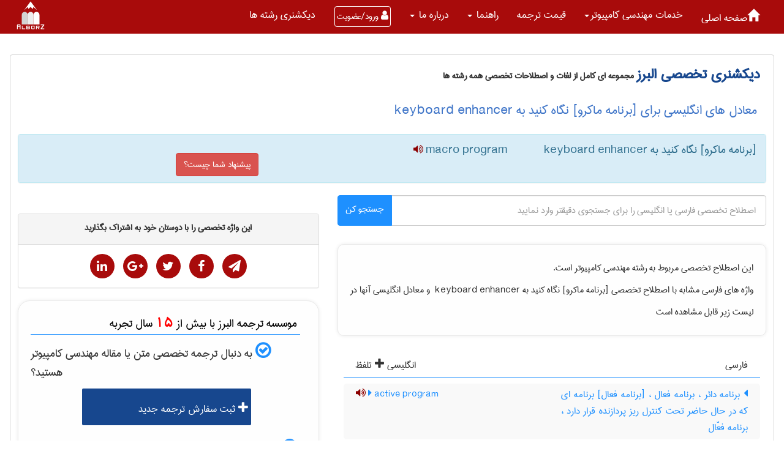

--- FILE ---
content_type: text/html; charset=utf-8
request_url: https://www.ir-translate.com/PU/Dictionary/WordPage.aspx?fid=176671
body_size: 87455
content:


<!DOCTYPE html>

<html xmlns="http://www.w3.org/1999/xhtml">
<head>
    <script type="text/javascript">

        var _gaq = _gaq || [];
        _gaq.push(['_setAccount', 'UA-36585574-1']);
        _gaq.push(['_trackPageview']);

        (function () {
            var ga = document.createElement('script'); ga.type = 'text/javascript'; ga.async = true;
            ga.src = ('https:' == document.location.protocol ? 'https://ssl' : 'http://www') + '.google-analytics.com/ga.js';
            var s = document.getElementsByTagName('script')[0]; s.parentNode.insertBefore(ga, s);
        })();

    </script>
    
    <title>
	 دیکشنری تخصصی | معادل انگلیسی  [برنامه ماکرو]
نگاه کنید به ‎  keyboard enhancer  | ترجمه البرز
</title>

<meta charset="UTF-8" /><meta name="viewport" content="user-scalable=no, width=device-width, initial-scale=1, maximum-scale=1" /><link rel="shortcut icon" href="../../Styles/BlueGray/new_title_logo.png" type="image/x-icon" /><link href="/new-face/assets/components/bootstrap-rtl/css/bootstrap-rtl.min.css" rel="stylesheet" /><link href="/new-face/assets/components/font-awsome/font-awesome.min.css" rel="stylesheet" /><link href="/new-face/styles/home3/main.min.css" rel="stylesheet" type="text/css" /><meta name="description" content="[برنامه ماکرو]
نگاه کنید به ‎  keyboard enhancer : macro program" /><meta name="keywords" content="معادل انگلیسی  [برنامه ماکرو]
نگاه کنید به ‎  keyboard enhancer ،  معنی [برنامه ماکرو]
نگاه کنید به ‎  keyboard enhancer به انگلیسی  ،  معادل [برنامه ماکرو]
نگاه کنید به ‎  keyboard enhancer به انگلیسی " /><meta name="og:title" content="معادل های انگلیسی برای [برنامه ماکرو]
نگاه کنید به ‎  keyboard enhancer" /><meta name="og:type" content="word" /><meta name="og:url" content="https://www.ir-translate.com/PU/Dictionary/WordPage.aspx?fid=176671" /><meta name="og:image" content="http://www.barsadic.com/gif/rsz_1barsad.png" /><meta name="og:description" content="[برنامه ماکرو]
نگاه کنید به ‎  keyboard enhancer : macro program" /></head>
<body  class="cherry-theme" data-spy="scroll" data-target=".navbar" data-offset="50">
  
    <form name="aspnetForm" method="post" action="./WordPage.aspx?fid=176671" onsubmit="javascript:return WebForm_OnSubmit();" id="aspnetForm">
<div>
<input type="hidden" name="__EVENTTARGET" id="__EVENTTARGET" value="" />
<input type="hidden" name="__EVENTARGUMENT" id="__EVENTARGUMENT" value="" />
<input type="hidden" name="__VIEWSTATE" id="__VIEWSTATE" value="/[base64]/ZhyDZgtix2KfYsQ0K2K/[base64]/[base64]/Yp9ix24wg2KfYrNix2Kcg2LTZiNmG2K8gINio2LHZhtin2YXZhyDZh9in24wg2LbYryDZiNuM2LHZiNizINio2Kcg2q/[base64]/ZhyDYp9iyINiz24zYs9iq2YUg2Iwg2KjYpyDZvtin24zar9in2Ycg2K/Yp9iv2Ycg2KfbjCDYp9iyINmI24zYsdmI2LPZh9in24wg2LTZhtin2K7YqtmHINi02K/ZhyDaqdmHINio2LEg2LHZiNuMINiv24zYs9qpINmG2q/Zh9iv2KfYsduMINmF24wg2q/Ysdiv2K8g2Iwg2YjbjNix2YjYsyDYsdinINiq2LTYrtuM2LUg2YXbjCDYr9mH2K8gBjE1NTI4MRFhbnRpdmlydXMgcHJvZ3JhbRxzcGVhaygiYW50aXZpcnVzIHByb2dyYW0iICk7ZAIHD2QWAmYPFQUGMTI0OTYwZtio2LHZhtin2YXZhyDaqdin2LHYqNix2K/[base64]/[base64]/aqdin2LEg2Iwg2KjYsdmG2KfZhdmHINiq2LHZhduM2YXbjCDYrtmI2K/[base64]/[base64]/[base64]/Yp9mHINqp2YbbjNivINio2Ycg4oCOICBiYWNrZ3JvdW5kIAYxMjUzODkSYmFja2dyb3VuZCBwcm9ncmFtHXNwZWFrKCJiYWNrZ3JvdW5kIHByb2dyYW0iICk7ZAITD2QWAmYPFQUGMTI1Njk4lwLYqNix2YbYp9mF2Ycg2K/Ys9iq2Ycg2KfbjCDYjCDYqNix2YbYp9mF2Ycg2K/Ys9iq2YfigIzYp9uMINiMIFvYqNix2YbYp9mF2Ycg2K/Ys9iq2Ycg2KfbjF0NCtio2LHZhtin2YXZhyDYp9uMINqp2Ycg2KjYr9mI2YYg2K/Yrtin2YTYqiDaqdin2LHYqNixINio2Ycg2KfYrNix2Kcg2K/[base64]/[base64]/Zh9mG2K8g2Ygg2KjYsdiu24wg2K/bjNqv2LEg2KrYp9ix24zYrtmH2Kcg2LHYpyDYsdmI2LLYp9mG2Ycg2YbYtNin2YYg2K/Yp9iv2Ycg2Ygg2KfZhdqp2KfZhg0K2YjYp9ix2K8g2qnYsdiv2YYg2YLYsdin2LEg2YXZhNin2YLYp9iq2YfYpyDZiCDbjNin2K/Yr9in2LTYqtmH2KfbjCDYr9uM2q/[base64]/[base64]/[base64]/[base64]/Zhdin2Kog2YXYqti52K/Yr9uMINin2LHYp9im2YcgDQrZhduM2K/[base64]/[base64]/[base64]/bjNiz2qkg2LHYpyDZvtuM2K/YpyDZiCDYp9ix2LPYp9mEINqp2YbYryAg2K/YsSDYt9mI2YQg2KjYsdmC2LHYp9ix24wNCtin2LHYqtio2KfYtyDYjCDYqNix2YbYp9mF2Ycg2YfYp9uMINin2LHYqtio2KfYt9in2KrbjCDaqdin2LEg2qnYryDYr9mH24wg2K/Yp9iv2Ycg2YfYpyDYjCDZh9mF2KfZh9mG2q/bjA0K2YXYrtin2KjYsdin2Kog2Ygg2qnZhtiq2LHZhCDYrti32KfZh9in24wg2K/Yp9iv2Ycg2YfYp9uMINix2LPbjNiv2Ycg2LHYpyDYp9mG2KzYp9mFDQrZhduM2K/Zh9ivIAYxMjc3NTYWY29tbXVuaWNhdGlvbnMgcHJvZ3JhbSFzcGVhaygiY29tbXVuaWNhdGlvbnMgcHJvZ3JhbSIgKTtkAicPZBYCZg8VBQYxMjc4OTQd2KjYsdmG2KfZhdmHINmH2YXar9ix2K/[base64]/Ys9iq2YjYsdin2YTYudmF2YTZh9in24zbjCDaqdmHINio2Ycg24zaqduMINin2LIg2LLYqNin2YbZh9in24wg2qnYp9mF2b7bjNmI2KrYsduMDQrZhtmI2LTYqtmHINi02K/ZhyDZiCDYqNix2KfbjCDYp9mG2KzYp9mFINqv2LHZgdiq2YYg2LnZhdmEINiu2KfYtduMINiMINiv2LEg2qnYp9mF2b7bjNmI2KrYsSDYqNmHIA0K2KfYrNix2Kcg2K/YsdmF24zYotuM2K8gINmF2YLYp9uM2LPZhyDaqdmG24zYryDYqNinIOKAjiBsaWJyYXJ5INiMIOKAjiA7IHJvdXRpbmUg2YbbjNiyINmG2q/[base64]/bjNmEIC0g2KjYsdmG2KfZhdmHINin24wg2qnZhyDZgtin2KjZhNuM2Kog2KrYutuM24zYsSDZgdix2YXYqiAoINmC2KfZhNioKSDbjNqpINmB2KfbjNmEINio2Ycg2YLYp9mE2Kgg2K/[base64]/Yp9ix2K8g2LHYp9io2Ycg2KfZhtmI2KfYuSDYr9uM2q/YsSDYqtio2K/[base64]/Yp9ix24wg2Iwg2KjYsdmG2KfZhdmHINmG2LPYrtmHINio2LHYr9in2LHbjF0NCtio2LHZhtin2YXZhyDYp9uMINqp2Ycg2KjYsdin24wg2qnZvtuMINqp2LHYr9mGINuM2qkg24zYpyDahtmG2K8g2YHYp9uM2YQg2K/YsSDbjNqpINiv24zYs9qpDQrbjNinINiv2KfbjNix2qnYqtmI2LHbjCDYr9uM2q/YsSDYt9ix2KfYrduMINi02K/ZhyDYp9iz2KogINmH2YXahtmG24zZhiDYqNix2YbYp9mF2Ycg2KfbjCDaqdmHIA0K2YjbjNqY2q/bjCDZhdit2KfZgdi42Kog2K/YsSDYqNix2KfYqNixINqp2b7bjCDaqdix2K/[base64]/[base64]/D2QWAmYPFQUGMTQ2NjM4ngLZh9mG2q/Yp9mF24wg2qnZhyDYtNmF2Kcg2YLYtdivINit2LDZgeKAjCDZvtix2YjZhtiv2YfigIzbjCDbjNqp4oCMINio2LHZhtin2YXZh+KAjNin24wg2LHYpyDYr9in2LHbjNivINiMINin24zZhiDZvtuM2KfZhSDYuNin2YfYsSDZhduM4oCM2q/Ysdiv2K8gINin2LfZhduM2YbYp9mGINit2KfYtdmEINqp2YbbjNivINqp2Ycg2YjYp9mC2LnYp9mLINmC2LXYryDYrdiw2YHigIwg2KfbjNmGINm+2LHZiNmG2K/ZhyDYsdinINiv2KfYsduM2K8g2Ygg2LPZvtiz4oCMINin2K/Yp9mF2Ycg2K/[base64]/Yp9i02KrZhyDZiCDbjNinINin24zZhiDaqdmHINmB2YLYtw0K2KrYtdin2YjbjNixINi12YHYrdin2Kog2YXYrtiq2YTZgSDYqNix2YbYp9mF2Ycg2KfYtdmE24wg2LHYpyDZhti02KfZhiDZhduM2K/[base64]/ZhyDZhduMINi02YjZhtivICAg2KjYsdmG2KfZhdmHINmH2KfbjCDYqtix2LPbjNmFINio2LHYp9uMINmG2YXZiNiv2KfYsdmH2KfbjCDYqti12YjbjNix24wg2YXZhtin2LPYqCDYp9mG2K8g2Iwg2K/YsSDYrdin2YTbjCDaqdmHINio2LHZhtin2YXZhyDZh9in24wg2YbZgtin2LTbjCDYjCDar9in2YfbjCDaqdin2LHYqNix2K/Zh9in24wg2YbZgtin2LTbjCDYjCDar9in2YfbjCDaqdin2LHYqNix2K/Zh9in24wg2YfZhtix24wtINiq2LXZiNuM2LHbjCDZhtuM2LIg2K/[base64]/[base64]/Ysdin2YHbjNqp2YfYp9uMINmF2YjYttmI2LnbjCAo2K/[base64]/[base64]/[base64]/[base64]/Ysdiv2K8g2qnZhyDYqNmHINqp2K8g2YXYp9i024zZhiDYqtix2KzZhdmHIA0K2LTYr9mHINmIINii2YXYp9iv2Ycg2KjYp9ixINqv2LDYp9ix24wg2LTYr9mGINiv2LEg2K3Yp9mB2LjZhyDZiCDYqNmHINin2KzYsdinINiv2LHYotmF2K/Zhg0K2YXbjNio2KfYtNivICDYp9mF2Kcg2K/[base64]/[base64]/bjNix24zYqiDZvtin24zar9in2Ycg2K/[base64]/[base64]/[base64]/YsSDbjNqpDQrYs9uM2LPYqtmFINqp2KfZhdm+24zZiNiq2LHbjCDaqdmHINin2LIg2LHZiNi0INqG2YbYryDYqNix2YbYp9mF2Ycg2KfbjA0K2KfYs9iq2YHYp9iv2Ycg2YXbjCDaqdmG2K8g2KrZgtiv2YUg2K/[base64]/Yp9ixINmF2YbZgdix2K/bjCDYsdinINio2LHZhduM2q/Ysdiv2KfZhtivINiMINix24zYstio2LHZhtin2YXZhyDYp9uMINqp2Ycg2YXZgtiv2KfYsSDZhdmG2YHYsdiv24wg2LHYpw0K2KjYsdmF24wg2q/[base64]/[base64]/YsdmB2KrZhyDZiCDZhdit2YQg2YLYsdin2LEg2q/[base64]/ZhyDZiCDYr9ixINmF2YjYp9ix2K/[base64]/[base64]/bjNqv2LEg2K/[base64]/[base64]/YryAg2KfbjNmGDQrYqNix2YbYp9mF2Ycg2YfYp9uMINmG2LXYqCDZhdi52YXZiNmE2Kcg2KrYudiv2KfYryDZhtiz2K7ZhyDZh9in24wg2YXYrdiv2YjYr9uMINin2LINCtio2LHZhtin2YXZhyDaqdin2LHYqNix2K/bjCDYsdin2YbYtdio2YXbjNqp2YbZhtiv4oCOIDsg2K/Ysdin24zZhtmF2YjYp9ix2K/YqNix2KfbjNin2YbYqtmC2KfZhCDZhtiz2K7ZhyANCtmG2LXYqCDYtNiv2Ycg2KfYsiDbjNqpINiv2LPYqtqv2KfZhyDYqNmHINiv2LPYqtqv2KfZhyDYr9uM2q/YsSDYjCDYp9io2KrYr9inINio2KfbjNivINmG2LPYrtmHIA0K2YbYtdioINi02K/ZhyDYsdinINio2LHYr9in2LTYqiAo4oCOZGVpbnN0YWxsKSDZiCDYs9m+2LMg2YXYrNiv2K/YpyDYotmGINix2Kcg2K/YsQ0K2K/Ys9iq2q/[base64]/[base64]/YryDaqdmHIA0K2KrYsdis2YXZhyDYudio2KfYsdin2Kog2LHYpyDYqNuM2YYg2K/ZiCDYstio2KfZhiDYs9i32K0g2KjYp9mE2Kcg2YXYq9mEINm+2KfYs9qp2KfZhCDZiCDigI5DIA0K2KfZhtis2KfZhSDZhduM2K/[base64]/Ys9iq2YjYsdin2YTYudmF2YTbjCDaqdmHINio2Ycg2YXYudmG2KfbjCDYr9mG2KjYp9mE2Ycg2KfbjCDYp9iyINiv2LPYqtmI2LHYp9mE2LnZhdmEINmH2KfbjCDYs9in2K/[base64]/[base64]/[base64]/[base64]/Zh9mG2K8g2Iwg2LnYqNin2LHYqtmG2K8g2KfYsiBSYW5nZSBGb3JtYXQgQ3VycmVuY3kgMi8g2Iwg2KjYsdin24wg2KfbjNmG2qnZhyDZh9ixINiv2YHYudmHINmG24zYp9iy24wg2KjZhyDZhtmI2LTYqtmGINin24zZhiDaqdin2LHaqdiq2LHZh9inINmG2K/[base64]/bjCApINin2LPYqiAgINio2Ycg2KfbjNmGINiq2LHYqtuM2Kgg2YXYp9qp2LHZiCDYqti52LHbjNmBINi02K/[base64]/Yp9iv2Ycg2KfbjNivICAg2YXYp9qp2LHZiNmH2Kcg2K/YsSBMb3R1cyAxLTItMyAg2YXZhdqp2YYg2KfYs9iqINm+24zahtuM2K/[base64]/[base64]/Ys9iq2YjYsdin2YTYudmF2YQg2YfYp9uMINmF2YjYrNmI2K8g2K/YsSDZhdin2qnYsdmIINix2Kcg2KjZhyDYp9is2LHYpyDYr9ix2YXbjCDYotmI2LHYryAg2qnYp9ix2KjYsdin2YYg2KjYsdmG2KfZhdmHINio2Kcg2KzYp9uM2q/YstuM2YYg2LPYp9iu2KrZhiDZhdin2qnYsdmI2YfYpyDYqNmHINis2KfbjCDYttix2KjYp9iqINqp2YTbjNiv24wg2b7bjNqG24zYr9mHINmIINi32YjZhNin2YbbjCDaqdmHINqp2KfYsdio2LHYryDYstuM2KfYr9uMINiv2KfYsdmG2K8g2Iwg2K/[base64]/YstuM2YbbjCDZhdin2qnYsdmIINix2Kcg2KfZhtis2KfZhSDZhduM2K/[base64]/YsSDYqNix2YbYp9mF2Ycg2YfYp9uMINiu2YjYrw0K2KfYs9iq2YHYp9iv2Ycg2YbZhdin24zZhtivINiMINio2K/bjNmGINiq2LHYqtuM2Kgg2KfZhNiy2KfZhduMINio2Ycg2YbZiNi02KrZhiDZhdis2K/YryDYotmG2YfYpw0K2YbYrtmI2KfZh9mG2K8g2K/Yp9i02KogINio2Ycg2LnZhtmI2KfZhiDZhdir2KfZhCDYjCDZhdin2qnYsdmI24wg2LLbjNixINqp2Ycg2KjZhtin2YUg4oCOc3dhcCANCtin2LPYqiDYjCDZhdmC2KfYr9uM2LEg2K/[base64]/Ys9iq2YjYsdin2YTYudmF2YTbjCDZhdin2YbZhtivICLigI4gInN3YXAgYSxiINix2Kcg2K/[base64]/Zgdix2KfYrtmI2KfZhtuMINmF2Kfaqdix2Ygg2Iwg2K/Ysdi02Kog2YHYsdin2K7ZiNin2YYg2Iwg2K/Ysdi02Kog2YHYsdin2K7ZiNin2YYNCtmB2LHYp9iu2YjYp9mG24wg2YXYp9qp2LHZiCAGMTM2MzYwCm1hY3JvIGNhbGwVc3BlYWsoIm1hY3JvIGNhbGwiICk7ZAKLAQ9kFgJmDxUFBjE1ODYyNkTYqti52LHbjNmBINmF2Kfaqdix2Ygg2Iwg2K/Ysdi02Kog2KrYudix24zZgQ0K2KrYudix24zZgSDZhdin2qnYsdmIIAYxNTg2MjYQbWFjcm8gZGVmaW5pdGlvbhtzcGVhaygibWFjcm8gZGVmaW5pdGlvbiIgKTtkAo0BD2QWAmYPFQUGMTc2NjY1sgJb2q/Ys9iq2LHYtCDZhdin2qnYsdmIXQ0K2LnZhdmEINis2KfbjNqv2LLbjNmGINiz2KfYrtiq2YYg2YXYudin2K/ZhCDZhdin2qnYsdmIINio2Ycg2KzYp9uMINii2YYgINin24zZhiDYsdmI2YbYrw0K2YXYudmF2YjZhNinICjZiCDZhtmHINmH2YXbjNi02YcpINio2KfYudirINi32YjZhNin2YbbjCDYqtixINi02K/[base64]/Ysdi02Kog2LLYpyDYjCDYr9ix2LTYqiDYstinDQrZhdmI2YTYryDZhdin2qnYsdmIIAYxNTg2MjkPbWFjcm8gZ2VuZXJhdG9yGnNwZWFrKCJtYWNybyBnZW5lcmF0b3IiICk7ZAKTAQ9kFgJmDxUFBjEzNjM2NrEF2K/Ysdi02Kog2K/Ys9iq2YjYsdin2YTYudmF2YQg2IwgW9iv2LPYqtmI2LHYp9mE2LnZhdmEINmF2Kfaqdix2Ygg2Iwg2K/Ys9iq2YjYsdin2YTYudmF2YQg2qnZhNin2YZdDQrYr9iz2KrZiNix2KfZhNi52YXZhNuMINqp2Ycg2K/YsSDYqti52KfYsduM2YEg2YXYp9qp2LHZiNmH2Kcg2YXZiNix2K8g2KfYs9iq2YHYp9iv2Ycg2YLYsdin2LENCtmF24zar9uM2LHYryAg2YfYsSDZvtix2K/Yp9iy2YbYr9mHINuM2Kcg2KfYs9mF2KjZhNixINqp2Ycg2KjYpyDZhdin2qnYsdmI2YfYp9uM24wg2qnYp9ixINmF24zaqdmG2K8g2Iwg2KfYsiDZhdis2YXZiNi52Ycg2K/[base64]/[base64]/Yp9iy2YbYr9mHINmC2KfYqNmEDQrYp9iz2KrZgdin2K/[base64]/Ysdi02Kog2qnYqtin2KjYrtin2YbZhyANCtqp2KrYp9io2K7Yp9mG2Ycg2YXYp9qp2LHZiCAGMTM2MzY5DW1hY3JvIGxpYnJhcnkYc3BlYWsoIm1hY3JvIGxpYnJhcnkiICk7ZAKZAQ9kFgJmDxUFBjEzNjM3MsEF2b7Ysdiv2KfYsti02q/YsSDZhdin2qnYsdmIINiMINiv2LHYtNiqINm+2LHYr9in2LLYtNqv2LEg2IwgW9m+2LHYr9in2LLZhtiv2Ycg2YXYp9qp2LHZiCDYjCDaqdmE2KfZhiDZvtix2K/Yp9iyXQ0K2KjYsdmG2KfZhdmHINin24wg2qnZhyDaqdin2LEg2q/Ys9iq2LHYtCAo2KzYp9uM2q/[base64]/[base64]/ZhyDigI4gQyDZhtmI2LnbjCDZvtix2K/Yp9iy2YbYr9mHINmF2Kfaqdix2Ygg2KfYs9iqICDZhtuM2LINCtmG2q/[base64]/[base64]/[base64]/ZhyDYp9iz2KogINmF2KvZhNin2Ysg2Kfar9ixINuM2qkg2LPZhtivIE1pY3Jvc29mdCBXb3JkINit2KfZiNuMINmI24zYsdmI2LMg2YXYp9qp2LHZiCDYqNin2LTYryDaqdmHINmH2Ybar9in2YUg2KjYp9iyINi02K/[base64]/YsdmI2YYg2YXYs9iq2YbYr9in2Kog2qnZhNmF2Ycg2b7Ysdiv2KfYsiDZvtmG2YfYp9mGINi02YjZhtivICAg2K/[base64]/Zh9ivICAgU2hhY2t3YXZlIHBsYXllciDbjNqp24wg2KfYsiDZhdit2LXZiNmE2KfYqiDYotmGINin2LPYqiAgINii2K/[base64]/[base64]/YsSDZhdin2qnYsdmIBjE1ODYzMg5tYWNyb3Byb2Nlc3NvchlzcGVhaygibWFjcm9wcm9jZXNzb3IiICk7ZAK5AQ9kFgJmDxUFBjE1ODYzNT/[base64]/YsSDYqNix2YbYp9mF2Ycg2LHYpyDaqdmG2KrYsdmEINmF24wg2qnZhtivINiMINio2K7YtNuMINin2LIg24zaqSDYqNix2YbYp9mF2Ycg2qnZhyDYqtix2KrbjNioINin2KzYsdin24wg2LPYp9uM2LEg2Iwg2YjYp9it2K/Zh9in24wg2YXZiNis2YjYryDYr9ixINio2LHZhtin2YXZhyDYsdinINqp2YbYqtix2YQg2YXbjCDaqdmG2K8g2Iwg2KjYrti024wg2KfYsiDbjNqpINio2LHZhtin2YXZhyDaqdmHINiq2LHYqtuM2Kgg2KfYrNix2KfbjCDYs9in24zYsQ0K2YjYp9it2K/Zh9in24wg2YXZiNis2YjYryDYr9ixINio2LHZhtin2YXZhyDYsdinINqp2YbYqtix2YQg2YXbjCDaqdmG2K8gBjE1ODY3NxFtYWluIGxpbmUgcHJvZ3JhbRxzcGVhaygibWFpbiBsaW5lIHByb2dyYW0iICk7ZAK/[base64]/[base64]/ZhyDZiCDYqtiz2YfbjNmE2KfYqtuMINmF2KfZhtmG2K8g2KrZgtmI24zZhSDZiCDZhdin2LTbjNmGINit2LPYp9ioINix2Kcg2YfZhdiy2YXYp9mGINio2Kcg2KjYsdmG2KfZhdmHINio2Ycg2KfYsSDYqNixINin2LHYp9im2Ycg2YXbjCDYr9mH2YbYryAgINio2K/[base64]/Yp9ixINio2KcgSUJNIFBDICDZgtio2YQg2KfYsiDZiNuM2YbYr9mI2LIgMyAg2YXYudix2YHbjCDYtNiv2Ycg2Ygg2YXYudix2YjZgSDYqNmI2K/ZhtivICAg2KfZhdix2YjYstmHINio2Ycg2YjYs9uM2YTZhyDbjCDZiNuM2YbYr9mI2LIg2LHZgdiq2YYg2KfYsiDbjNqpINio2LHZhtin2YXZhyDYqNmHINio2LHZhtin2YXZhyDbjNiv24zar9ixINmF2YXaqdmGINqv2LHYr9uM2K/ZhyDZiCDZh9mF2LLZhdin2YYg2YXbjCDYqtmI2KfZhiDYqNinINuM2qkg2KjYsdmG2KfZhdmHINiMINio2LHZhtin2YXZhyDbjCDYr9uM2q/[base64]/[base64]/ZhyDYjCDYqNix2YbYp9mF2Ycg2YXZhtmI2K/[base64]/ZhyDYp9is2KfYstmHINmF24wg2K/Zh9ivINiq2Kcg2YHYsdmF2YfYp9uMINmF2LTYrti124wg2LHYpyDYqtmI2YTbjNivINqp2YbYryDYjCDYqNix2YbYp9mF2Ycg2KfbjCDaqdmHINio2Ycg2KfYs9iq2YHYp9iv2Ycg2qnZhtmG2K/[base64]/YsSDYtNio2qnZhyDYp9ix2KrYqNin2LfYp9iq24wg2qnZhyDYp9iyINuM2qkg2qnYp9mF2b7bjNmI2KrYsSDYqNiy2LHaryDYqti02qnbjNmEINmF24zar9ix2K/YryDYjCDYqNix2YbYp9mF2Ycg2KfbjCDYp9iz2Kog2qnZhyDZhdi52YXZiNmE2Kcg2K/[base64]/ZhyDar9ix2YHYqtmHINmIINqp2KfZhdm+24zZiNiq2LENCtin2LXZhNuMINix2Kcg2KjYsdin24wg2KfZhtis2KfZhSDYp9mF2YjYsSDYr9uM2q/YsSDYotiy2KfYryDZhduM2q/[base64]/YsSDaqdin2YXZvtuM2YjYqtixINin2KzYsdinINi02YjZhtivINiMINio2LHZhtin2YXZhyDYstio2KfZhiDZhdin2LTbjNmGIC0gICDYqNix2YbYp9mF2Ycg2KfbjCDaqdmHINio2Ycg2LLYqNin2YYg2YXYp9i024zZhiDYqtix2KzZhdmHINi02K/ZhyDZiCDYotmF2KfYr9mHINuMINin2KzYsdinINin2LPYqiAgINmG2q/Yp9mHINqp2YbbjNivINio2YcgY29tcGlsZXIgOyDYqNixINiu2YTYp9mBIHNvdXJjZSBwcm9ncmFtINiMINio2LHZhtin2YXZhyDZhdmC2LXYrw0K2K/Ys9iq2YjYsdin2YTYudmF2YTZh9in24zbjCDaqdmHINin2LIg4oCOIGNvbXBpbGVyINuM2KcNCuKAjiBhc3NlbWJsZXIg2YbYqtuM2KzZhyDYtNiv2Ycg2Ygg2KLZhdin2K/[base64]/[base64]/[base64]/[base64]/bjNiqINio2YbbjNin2K/bjCDYr9ixINmI2LbZiNitINiq2LXZiNuM2LEg2KfbjNis2KfYryDZhduMINqp2YbZhtivICDYrdix2qnYqiDYr9in2K/[base64]/bjNiqINmH2Kcg2LHYpyDaqdin2YfYtCDZhduMINiv2YfZhtivICDYr9ixINin24zZhiDYqNix2YbYp9mF2Ycg2YfYpyDYjCDZiNi22YjYrSDYqti124zYsSDYqNmHINiv2LPYqtqv2KfZhyDYrtix2YjYrNuMINio2LPYqtqv24wg2K/Yp9ix2K8g2Iwg2YbZhyDYqNmHINi12YHYrdmHINmG2YXYp9uM2LQgINin24zZhiDYqNix2YbYp9mF2Ycg2YfYpyDZgtin2KjZhNuM2Kog2KfZhtiq2K7Yp9ioINin2KjYstin2LHZh9in24wg2YXYrtiq2YTZgSDYsdinINin2LHYp9im2Ycg2K/[base64]/Yp9ixKSDYp9mF2qnYp9mGINit2LHaqdiqINuM2qkg2YbYp9it24zZhyDbjCDYqti52LHbjNmBINi02K/ZhyDYsdinINmF24wg2K/Zh9ivICDYqNix2KfbjCDYp9i32YTYp9i5INio24zYtNiq2LEg2YjbjNqY2q/bjNmH2KfbjCDYqNix2YbYp9mF2Ycg2YfYp9uMINis2K/[base64]/bjNqv2LEg2KjZhyDYtNqp2YQg2YXYrNmF2YjYudmHINin24wg2KfYsiDZvtuM2qnYs9mE2YfYpyAo2KjbjNiq2YfYpykg2K/[base64]/bjNqv2LEg2K/YsSDYp9iu2KrbjNin2LEg2qnYp9ix2KjYsSDZgtix2KfYsQ0K2YXbjNiv2YfZhtivICDYp9mF2Kcg2KfbjNmGINin2LTaqdin2YQg2LHYs9mFINi02K/[base64]/ZiA0K2YXYq9in2YQg2KfYsiDYp9uM2YYg2YbZiNi5INio2LHZhtin2YXZhyDZh9inINmF24zYqtmI2KfZhiDYqNix2YbYp9mF2Ycg4oCOIFBhaW50INmF24zaqdix2YjYs9in2YHYqg0K2YjbjNmG2K/[base64]/ZiNivINmG2YLYp9i024wg2KfZhtivINqp2Ycg2YfZhdix2KfZhyDYqNinINiz24zYs9iq2YXZh9in24wg2LnYp9mF2YQg2YfYs9iq2YbYryAgINuM2KfYr9qv24zYsduMINmIINqp2KfYsdio2LHYryDYp9uM2YYg2KjYsdmG2KfZhdmHINmH2Kcg2K/[base64]/[base64]/Yp9mFINmC2LHYp9ixINqv2LHZgdiq2YYg2YjYp9it2K8g2b7Ysdiv2KfYsti0INmF2LHaqdiy24wg2K/YsSDYrdin2YTYqiDZhdiz2KbZhNmHINin2KzYsdinINmF24wg2LTZiNivINiMINio2LHZhtin2YXZhyDZhdiz2KbZhNmHINin24wg2Iwg2KjYsdmG2KfZhdmHINin24wg2qnZhyDYqNmHINmH2Ybar9in2YUg2YLYsdin2LEg2q/YsdmB2KrZhiDZiNin2K3Yrw0K2b7Ysdiv2KfYsti0INmF2LHaqdiy24wg2K/[base64]/Yp9iy2LTbjCDYjCDYqNix2YbYp9mF2Ycg2b7Ysdiv2KfYsti024wNCtio2LHZhtin2YXZhyDZvtix2K/[base64]/[base64]/Ysdiv2K8g2IwgW9io2LHZhtin2YXZh10NCtmF2KrYsdin2K/[base64]/[base64]/ZhyDZiCDZhdiz2KrZgtmEINin2LIg2K/bjNqv2LENCtio2LHZhtin2YXZhyDZh9inINio2Ycg2KfYrNix2Kcg2K/Ysdii24zYryAg2YbbjNiyINmG2q/Yp9mHINqp2YbbjNivINio2Ycg4oCOIHByb2dyYW0gY3JlYXRpb24g2Iwg4oCOIHJvdXRpbmUg2Iwg4oCOICBzdGF0ZW1lbnQgBjEzOTA4Nwdwcm9ncmFtEnNwZWFrKCJwcm9ncmFtIiApO2QC6wEPZBYCZg8VBQYxMzkyNTgk2KjYsdmG2KfZhdmHINmF2K/[base64]/Yp9i02KrZhyDYqNin2LTYryDYjCDYqNix2YbYp9mF2Ycg24wg2KzYpyDYqNmHINis2Kcg2b7YsNuM2LEgLSAg2KjYsdmG2KfZhdmHINin24wg2K/[base64]/YsSBNUy1ET1Mg2Iwg2KjYsdmG2KfZhdmHINmH2KfbjCDYrNin2KjZhyDYrNin2b7YsNuM2LEg2K/[base64]/[base64]/[base64]/[base64]/[base64]/[base64]/Yp9mHINqp2YbbjNivINio2Ycg4oCOICBzb3VyY2UgY29kZSAGMTQxMDQ2DnNvdXJjZSBwcm9ncmFtGXNwZWFrKCJzb3VyY2UgcHJvZ3JhbSIgKTtkAoUCD2QWAmYPFQUGMTQxMTc12w7YqNix2YbYp9mF2Ycg2LXZgdit2Ycg2q/Ys9iq2LHYr9mHINiMIFvYqNix2YbYp9mF2Ycg2LXZgdit2Ycg2q/Ys9iq2LHYr9mHXQ0K24zaqSDYqNix2YbYp9mF2Ycg2qnYp9ix2KjYsdiv24wg2qnZhyDZhdi52YXZiNmE2Kcg2KjYsdin24wg2LPYsdmF2KfbjNmHINqv2LDYp9ix24zZh9inINiMINm+24zYtCDYqNuM2YbbjNmH2Kcg2Ygg2KfZhdmI2LEg2YXYp9mE24wg2K/bjNqv2LEg2YXZiNix2K8g2KfYs9iq2YHYp9iv2Ycg2YLYsdin2LEg2YXbjNqv24zYsdivICDYr9ixDQrbjNqpINi12YHYrdmHINqv2LPYqtix2K/ZhyDYjCDYr9in2K/[base64]/Yp9iv2Ycg2YfYp9uMINi52K/Yr9uMINuM2Kcg2YHYsdmF2YjZhNuMINio2LHYp9uMINin2LPYqtmB2KfYr9mHINin2LIg2KLZhg0K2K/Yp9iv2Ycg2YfYpyDZiCDZhdit2KfYs9io2Ycg2YbYqtin24zYrCDYjCDYsdinINiv2LEg2K7ZiNivINis2KfbjCDYr9mH2YbYryAg2KjYsdin24wg2LPZh9mI2YTYqg0K2K/YsSDZhdit2KfYs9io2KfYqiDYjCDYp9uM2YYg2KjYsdmG2KfZhdmHINmH2Kcg2KrZiNin2KjYuSDYqtmI2qnYp9ix24wg2K/Yp9ix2YbYryDaqdmHINmF2K3Yp9iz2KjYp9iqDQrYp9iz2KrYp9mG2K/Yp9ix2K/[base64]/Ysdiv2K8gINio2LHYrtuMINin2LIg2KjYsdmG2KfZhdmHINmH2KfbjCDYtdmB2K3ZhyDar9iz2KrYsdiv2Ycg2YXbjNiq2YjYp9mG2YbYryDYqNuM2YYNCtmF2K3YqtmI24zYp9iqINiv2Ygg2LXZgdit2Ycg2q/[base64]/YsSDYrtmI2K8g2K/Yp9i02KrZhyANCtmIINuM2Kcg2K3YqtuMINio2LHYp9uMINmF2LHYqtioINiz2KfYstuMINm+2KfbjNqv2KfZhyDYr9in2K/ZhyDZh9inINmF2YjYsdivINin2LPYqtmB2KfYr9mHINmC2LHYp9ixDQrYqNqv24zYsdmG2K8gINio2LHZhtin2YXZhyDZh9in24wg2LXZgdit2Ycg2q/[base64]/[base64]/Ysdiz24zZiNmGINqG2YbYr9qv2KfZhtmHINii2LLZhdin24zYtCDaqdmG2K8g2KfZhtis2KfZhSDYqtio2K/bjNmE2YfYp9uM24wgKCDZhdin2YbZhtivINmE2q/[base64]/bjNix24zYqiDZvtin24zar9in2Ycg2K/Yp9iv2Ycg2YfYp9uMINis2K/ZiNmE24wGMTYxNTkwKnRhYmxlIG9yaWVudGVkIGRhdGFiYXNlIG1hbmFnZW1lbnQgcHJvZ3JhbTVzcGVhaygidGFibGUgb3JpZW50ZWQgZGF0YWJhc2UgbWFuYWdlbWVudCBwcm9ncmFtIiApO2QClwIPZBYCZg8VBQYxNDE5NjRf2KjYsdmG2KfZhdmHINmH2K/ZgSDYjCDYqNix2YbYp9mF2Ycg2YXZgti12YjYryDYjCDYqNix2YbYp9mF2Ycg2YXZgti12YjYrw0K2KjYsdmG2KfZhdmHINmH2K/[base64]/Ysdii2YXYr9mHINiMINiv2LEg2K3Yp9mB2LjZhyDYqNin2YLbjCDZhduM2YXYp9mG2K8g2KrYpyDYr9ixDQrZh9mG2q/Yp9mFINmB2LnYp9mE24zYqiDbjNqpINio2LHZhtin2YXZhyDYr9uM2q/[base64]/ZhyDaqdmG2YbYr9mHINiMINio2LHZhtin2YXZhyDYp9iz2KrZgdin2K/[base64]/bjNix24zYqtuMINmIINmG2q/[base64]/[base64]/Zj0xNGQCBw8PFgIfAQUd2YXZh9mG2K/[base64]////8PZAITD2QWDgIDDw8WAh8BBR3ZhdmH2YbYr9iz24wg2YPYp9mF2b7ZitmI2KrYsWRkAgUPFgIfAwVGaHR0cHM6Ly93d3cuaXItdHJhbnNsYXRlLmNvbS91c2VyL3JlZ2lzdGVyX3RyYW5zbGF0aW9uX29yZGVyLmFzcHg/Zj0xNGQCBw8PFgIfAQUd2YXZh9mG2K/[base64]/[base64]/////D2QFLmN0bDAwJFVDX0ZpZWxkc19MaXN0MV9wZXplc2hraSREYXRhTGlzdF9GaWVsZHMPFCsADmRkZGRkZGQ8KwAHAAIHZGRkZgL/////[base64]////8PZAUqY3RsMDAkVUNfRmllbGRzX0xpc3RfZmFubmkkRGF0YUxpc3RfRmllbGRzDxQrAA5kZGRkZGRkPCsAFQACFWRkZGYC/////w9kBS9jdGwwMCRVQ19GaWVsZHNfTGlzdF9LZXNoYXZhcnppJERhdGFMaXN0X0ZpZWxkcw8UKwAOZGRkZGRkZBQrAAJkZAICZGRkZgL/////D2QFLWN0bDAwJFVDX0ZpZWxkc19MaXN0X29sb21QYXllJERhdGFMaXN0X0ZpZWxkcw8UKwAOZGRkZGRkZDwrAAgAAghkZGRmAv////8PZO+AYoP4iVVwK5HqLKKxjWjGl2KDIF3ALZcg8xYLgbsU" />
</div>

<script type="text/javascript">
//<![CDATA[
var theForm = document.forms['aspnetForm'];
if (!theForm) {
    theForm = document.aspnetForm;
}
function __doPostBack(eventTarget, eventArgument) {
    if (!theForm.onsubmit || (theForm.onsubmit() != false)) {
        theForm.__EVENTTARGET.value = eventTarget;
        theForm.__EVENTARGUMENT.value = eventArgument;
        theForm.submit();
    }
}
//]]>
</script>


<script src="/WebResource.axd?d=NZP5C8VsePGu8YzarrwtcjlFJoa_gj5wp_FfU7X19tOaxIYzacgZ88QLjU62rDVPUsujjNvy8SWsywqsu0_OoKNHiodNdwa-kjm8ZgumEBk1&amp;t=637454196340000000" type="text/javascript"></script>


<script src="/WebResource.axd?d=EOl46NdwxTfIcHJM6r4Z8J7qfd0uEmbgoiUfG0CFEE99rNuAG1qWCdtEJyF99-ejIVpjPp67AKUeFgYjBZfk2aymEQU3GCj5SpZ9Lakpksg1&amp;t=637454196340000000" type="text/javascript"></script>
<script type="text/javascript">
//<![CDATA[
function WebForm_OnSubmit() {
if (typeof(ValidatorOnSubmit) == "function" && ValidatorOnSubmit() == false) return false;
return true;
}
//]]>
</script>

<div>

	<input type="hidden" name="__VIEWSTATEGENERATOR" id="__VIEWSTATEGENERATOR" value="4E57F262" />
	<input type="hidden" name="__EVENTVALIDATION" id="__EVENTVALIDATION" value="/wEdAAumNx0pNNcIKp8faS1FhL8NMmEuBtgF804XS43Cr2oC4jifQCqgwHh7pttbD0A/qOYvJ2WFV2rpH3EkoCaQd6C0OYEyK0huxRuXFgcs08HVSUcJZdQknhVLE2HmHofN1iWwTqcTH+Ylgep1Hg/HkVJd//IAwPYnicNJutKktZUTRGdWsOkYU028ppmoBxm8cXGwx7pcwx0T6K1NP6yRe5m/8TvYVl/b8LZUckZtj1ihzFFez433KMfNlbCTQIanrdEOFSrr9PjqouapdhTw9OZ1" />
</div>
       
       
        <nav id="main-menu" class="navbar navbar-default navbar-inverse   navbar-fixed-top">
            <div class="container-fluid">
             
                <div class="navbar-header">
                    <button type="button" class="navbar-toggle collapsed" data-toggle="collapse" data-target="#bs-example-navbar-collapse-1" aria-expanded="false">
                        <span class="sr-only"></span>
                        <span class="icon-bar"></span>
                        <span class="icon-bar"></span>
                        <span class="icon-bar"></span>
                    </button>
                    <a href="#" class="navbar-brand">
                                             <img alt="ترجمه تخصصی البرز" height="50" src="/new-face/img/LogoSVG.svg" />
                    </a>
                </div>
                <div class="collapse navbar-collapse" id="bs-example-navbar-collapse-1">
                    <ul class="nav navbar-nav">
                        <li></li>
                        <li class="dropdown">
                            <a href="https://www.ir-translate.com/"><span class="glyphicon glyphicon-home" aria-hidden="true"></span>صفحه اصلی</a>
                        </li>

                        <li class="dropdown">
                            <a href="#" class="dropdown-toggle" data-toggle="dropdown" role="button" aria-haspopup="true" aria-expanded="false">
                                <span id="ctl00_Label_serviceHead"> خدمات مهندسی كامپيوتر</span><span class="caret"></span></a>
                            <ul class="dropdown-menu">
                                <li>
                                    <a id="ctl00_HyperLink_tarjomeTakhasosi" href="../Fields.aspx?id=34">ترجمه تخصصی مهندسی كامپيوتر</a>
                                </li>
                                <li>
                                    <a id="ctl00_HyperLink_TarjomehMaghaleh" href="../Fields.aspx?id=35">ترجمه مقاله مهندسی كامپيوتر</a>
                                </li>
                                <li>
                                    <a id="ctl00_HyperLink_TarjomehKetab" href="../spages.aspx?id=4"> ترجمه کتاب   </a>
                                </li>
                                <li>
                                    <a id="ctl00_HyperLink_TarjomeCatalog" href="../spages.aspx?id=9"> ترجمه کاتالوگ   </a>
                                </li>
                                <li>
                                    <a id="ctl00_HyperLink9" href="../spages.aspx?id=6"> ترجمه فوری   </a>
                                </li>
                                <li>
                                    <a id="ctl00_HyperLink4" href="../spages.aspx?id=3"> ترجمه فیلم   </a>
                                </li>
                                <li role="separator" class="divider"></li>
                                <li>
                                    <a id="ctl00_HyperLink_EditMagale" href="../Fields.aspx?id=36">ویرایش مقاله مهندسی كامپيوتر</a>

                                </li>
                                   <li>
                                    <a id="ctl00_HyperLink15" href="https://www.ir-translate.com/PU/spages.aspx?id=14">بررسی سرقت ادبی </a>

                                </li>
                                  <li>
                                    <a id="ctl00_HyperLink1" href="../pages.aspx?id=33">تنظیم مقاله </a>

                                </li>
                                     <li>
                                    <a id="ctl00_HyperLink321" href="https://www.ir-translate.com/PU/pages.aspx?id=32">گواهی نیتیو </a>

                                </li>
                                <li>
                                    <a id="ctl00_HyperLink_Parafriz" href="../spages.aspx?id=8">پارافریز مقاله </a>

                                </li>
                                <li role="separator" class="divider"></li>
                                <li>
                                    <a id="ctl00_HyperLink111" href="../pages.aspx?id=31">تولید محتوا </a>

                                </li>
                                <li>
                                    <a id="ctl00_HyperLink_TranslatedPaper" class="LinkBTN" href="../Fields.aspx?id=169">مقاله ترجمه شده مهندسی کامپیوتر</a>

                                </li>

                                <li role="separator" class="divider"></li>
                                <li>
                                    <a id="ctl00_HyperLink_dictionary" class="LinkBTN" href="DictionaryPage.aspx?field=14"> دیکشنری تخصصی مهندسی كامپيوتر</a>
                                </li>
                            </ul>

                        </li>
                        <li class="dropdown">
                            <a href="https://www.ir-translate.com/PU/pages.aspx?id=10" aria-expanded="false">قیمت ترجمه  </a>

                        </li>
                        <li class="dropdown">
                            <a href="#" class="dropdown-toggle" data-toggle="dropdown" role="button" aria-haspopup="true" aria-expanded="false">راهنما <span class="caret"></span></a>
                            <ul class="dropdown-menu">
                                <li>
                                    <a id="ctl00_HyperLink17" href="../pages.aspx?id=1">نحوه ثبت سفارش ترجمه</a>
                                </li>
                                <li>

                                    <a id="ctl00_HyperLink19" href="../pages.aspx?id=4">نحوه ثبت سفارش ویرایش مقاله </a>

                                </li>
                                <li>
                                    <a id="ctl00_HyperLink20" href="../Ticket.aspx">   ارسال و پیگیری درخواست پشتیبانی</a>
                                </li>
                                <li>
                                    <a id="ctl00_HyperLink26" href="../Discounthelp.aspx">تخفیف های ترجمه</a>


                                </li>








                            </ul>
                        </li>

                        <li class="dropdown">
                            <a href="#" class="dropdown-toggle" data-toggle="dropdown" role="button" aria-haspopup="true" aria-expanded="false">درباره ما <span class="caret"></span></a>
                            <ul class="dropdown-menu">
                                   <li><a href="/PU/pages.aspx?id=7">سوابق موسسه ترجمه البرز</a></li>
                                <li><a href="/PU/ContactUS.aspx">تماس با ترجمه البرز</a></li>
                                <li>
                                    <a href="/PU/weblog/Default.aspx" aria-expanded="false">وبلاگ البرز  </a>

                                </li>
                                <li>
                                    <a id="ctl00_HyperLink1455" href="../pages.aspx?id=30">ضمانت و گارانتی خدمات</a>
                                </li>
                                <li>
                                    <a id="ctl00_HyperLink27" class="sideLink" href="../pages.aspx?id=26">  

            حق مالکیت معنوی سفارشات</a>
                                </li>
                                <li role="separator" class="divider"></li>
                                <li>
                                    <a id="ctl00_HyperLink_emp" href="../Employee.aspx?job_id=1">دعوت به همکاری</a></li>
                            </ul>
                        </li>
                        
                                <li class="dropdown hidden-xs">
                                    <a id="ctl00_LoginView2_logreg1" data-toggle="modal" data-target="#LoginModal" class="btn btnFont ">
                                        <span class="menuBTN">
                                            <i class="fa fa-user"></i>
                                            ورود/عضویت

                         
                                        </span>
                                    </a>

                                </li>

                            
                        <li class="dropdown  hidden-lg hidden-md ">
                            <span id="ctl00_Label_user_Full_name2" class="lbl"></span>

                        </li>
                        <li class="dropdown  hidden-lg hidden-md ">

                            <a id="ctl00_LoginStatus2" href="javascript:__doPostBack(&#39;ctl00$LoginStatus2$ctl02&#39;,&#39;&#39;)"></a>


                        </li>
                        <li class="dropdown">
                            <a href="#fieldDics" aria-expanded="false">دیکشنری رشته ها  </a>

                        </li>
                    </ul>
                          <img alt="موسسه ترجمه البرز"  style="padding:2px;" class="pull-left hidden-xs"  height="50"  src="/new-face/img/logoSVG.svg" />
               
              
                </div>
                <!-- /.navbar-collapse -->

                <div class="hidden-lg hidden-md hidden-sm visible-xs-inline-block alter-login">
                    <div class="login-btn-container">
                        <a id="ctl00_logreg3" data-toggle="modal" data-target="#LoginModal" class="btn">
                            <span>ورود/عضویت</span>
                            <i class="fa fa-user"></i>
                        </a>
                        
                    </div>
                </div>
            </div>
            <!-- /.container-fluid -->
        </nav>


        <div class="container-fluid">
                     <div class="MyVerticalMarginTop40 ">

                             </div>
            <div class="body-content">
                <div class="row">
                             <div class="MyVerticalMarginTop48 ">

                             </div>
                    <div class="col-md-12  ">
                        <div class="main-body-content">
                                  
                        <div id="ctl00_Panel_default">
	

                            <span id="ctl00_Label_title" class="headertitle2">دیکشنری تخصصی البرز</span>



                            <label class="headersub">

                                <span id="ctl00_Label1_Label_ReputeYears" class="headersub">مجموعه ای کامل از لغات و اصطلاحات تخصصی همه رشته ها</span>

                            </label>

                        
</div>

                            
             <h1 class="headDicFieldwordPage">
                 <span id="ctl00_bodyPlaceholder_Label_title">معادل های انگلیسی برای [برنامه ماکرو]
نگاه کنید به ‎  keyboard enhancer</span>
             </h1>
    <div id="ctl00_bodyPlaceholder_DIV_f2e">

  
 
         
       <div class="panel-group">
  <div class="panel  panel-info ">
    <div class="panel-heading ">
        <div class="row">
                  <div class="col-md-4 col-sm-4 text-justify">
                         
 
          <span id="ctl00_bodyPlaceholder_Label_fa" class="labelSansText20">[برنامه ماکرو]
نگاه کنید به ‎  keyboard enhancer</span>
                         
                      
                    </div>
                     <div class="col-md-4  col-sm-4 text-right">
   <span id="ctl00_bodyPlaceholder_Label_en" class="labelSansText20">macro program</span>
                           <a   title="تلفظ" class="TTS" onclick='speak("macro program" );'
                          
                             
                             >
              <i class="fa fa-volume-up " aria-hidden="true"></i>
</a>
  
                    </div>
                      
                     <div class="col-md-4  col-sm-4 text-right MyVerticalMarginTop20">
                            <a data-toggle="collapse" class="btn btn-danger labelSansText17" href="#collapse1">پیشنهاد شما چیست؟</a>
                         </div>
            </div>
    </div>
    <div id="collapse1" class="panel-collapse collapse">
      <div class="panel-body">
           <div id="ctl00_bodyPlaceholder_Div_offer" class="row">
                    <div class="col-lg-8 mx-auto MyRtl text-right">
                       
                        <div class="control-group">
                            <div class="form-group floating-label-form-group controls">
                                <label>نام شما(اختیاری)</label>
                              
                                <input name="ctl00$bodyPlaceholder$TextBox_name" type="text" id="ctl00_bodyPlaceholder_TextBox_name" placeholder="نام شما(اختیاری)" class="form-control" />
                            </div>
                        </div>
                        <div class="control-group">
                            <div class="form-group floating-label-form-group controls">
                                <label>ایمیل شما(اختیاری)</label>
                     
                             
                                   <input name="ctl00$bodyPlaceholder$TextBox_email" type="text" id="ctl00_bodyPlaceholder_TextBox_email" class="form-control" placeholder=" ایمیل شما(اختیاری)" />
                                        <span id="ctl00_bodyPlaceholder_RegularExpressionValidator1" class="MyValidationMessage" style="color:Red;display:none;">ایمیل وارد شده صحیح نیست</span>  
                            </div>
                        </div>
                        
                        <div class="control-group">
                            <div class="form-group floating-label-form-group controls">
                           <label class="labelSansText18">اصلاحیه یا پیشنهاد شما: مانند پیشنهاد معنی جدید، رفع اشکال تایپی و املایی</label>
                        
                                <textarea name="ctl00$bodyPlaceholder$TextBox_OfferDescription" rows="2" cols="20" id="ctl00_bodyPlaceholder_TextBox_OfferDescription" class="form-control labelSansText18" placeholder="پیشنهادات خود جهت بهبود معنی این واژه را در این قسمت وارد نمایید" style="height:100px;">
</textarea>
                              <span id="ctl00_bodyPlaceholder_RequiredFieldValidator7" class="MyValidationMessage" style="color:Red;display:none;">متن اصلاحیه یا پیشنهاد را وارد نمایید</span>
                            </div>
                        </div>

                        <div id="success"></div>
                        <div class="form-group">
                   
                            <input type="submit" name="ctl00$bodyPlaceholder$Button_setOffer" value="ثبت اصلاحیه یا پیشنهاد" onclick="javascript:WebForm_DoPostBackWithOptions(new WebForm_PostBackOptions(&quot;ctl00$bodyPlaceholder$Button_setOffer&quot;, &quot;&quot;, true, &quot;offer&quot;, &quot;&quot;, false, false))" id="ctl00_bodyPlaceholder_Button_setOffer" class="btn btn-success btn-lg mousePointer" />
                        </div>

                    </div>
                </div>
      
      </div> 
        
    </div>
           
  </div>
</div> 
        <div class="row divBorder">
 <div class="col-sm-7 text-right"> 
        
              <div class="search-box-body column-body">
                        <div class="search-box-container">

                            <div id="ctl00_bodyPlaceholder_SearchBox_Panel2" onkeypress="javascript:return WebForm_FireDefaultButton(event, &#39;ctl00_bodyPlaceholder_SearchBox_lButton_search&#39;)">
	
                              
                                  <div class="input-group MyRtl">
 <input name="ctl00$bodyPlaceholder$SearchBox$TextBox_search_item" type="text" maxlength="500" id="ctl00_bodyPlaceholder_SearchBox_TextBox_search_item" class="form-control txt labelSansText18 search-textbox" placeholder=" اصطلاح تخصصی فارسی یا انگلیسی را برای جستجوی دقیقتر وارد نمایید" style="height:50px;" />
<div class="input-group-btn">
     <a id="ctl00_bodyPlaceholder_SearchBox_lButton_search" class="btn btn-info DicSearchBTN" href="javascript:__doPostBack(&#39;ctl00$bodyPlaceholder$SearchBox$lButton_search&#39;,&#39;&#39;)">
                       جستجو کن
                    </a>
     
</div>
</div>
                            
</div>
                           
                        </div>
                </div>
          <div class="panel panel-default ShadowBackGroundwordpage labelSansText18">
              این اصطلاح تخصصی مربوط به رشته  
          <span id="ctl00_bodyPlaceholder_Label_field">مهندسی كامپيوتر</span>
          است.
    <div id="ctl00_bodyPlaceholder_faHeader" class="pageH12">
واژه های فارسی مشابه
                  با اصطلاح تخصصی
                  <span id="ctl00_bodyPlaceholder_Label_Similar_header">[برنامه ماکرو]
نگاه کنید به ‎  keyboard enhancer</span>
        و معادل انگلیسی آنها در لیست زیر قابل مشاهده است
          </div> 
              </div>
        
     
                  <div class="row SearchResaultHeader">
             
                  <div class="col-md-6  col-sm-6 text-right">
                             <span class="labelSansText19">
                          فارسی
                                 </span>
                    </div>
                          
                  <div class="col-md-6  col-sm-6 text-left">
                        <span class="labelSansText19">
   انگلیسی
                            <i class="fa fa-plus " aria-hidden="true"></i>
                             تلفظ
                                

                        </span>
                      
                    </div>
                     
                </div>
                    
                
                       <div class="row SearchResaultSeperator">
                    <div class="col-md-6 col-sm-6 text-justify">
                        <span class="labelSansText19">
                              <a class="wordLink" href="/PU/Dictionary/WordPage.aspx?fid=124540">
                        <i class="fa fa-caret-left" aria-hidden="true"></i>

                         برنامه دائر ، برنامه فعال ، [برنامه فعال]
برنامه ای که در حال حاضر تحت کنترل ریز پردازنده قرار
دارد ، برنامه فعّال </a>
  
                        </span>
                      
                    </div>
                     <div class="col-md-6  col-sm-6 text-left">
                            <span class="labelSansText17">
                                 <a class="wordLink" href="/PU/Dictionary/WordPage.aspx?eid=124540">
          

                         active program
              <i class="fa fa-caret-right" aria-hidden="true"></i>

                                 </a>
                        
                                 </span>
                            <a   title="تلفظ" class="TTS" onclick='speak("active program" );'
                          
                             
                             >
              <i class="fa fa-volume-up   " aria-hidden="true"></i>
</a>
                          
                    </div>
                      
                     
                </div>
                
                 <div class="DivSeparator"></div>
                
                       <div class="row SearchResaultSeperator">
                    <div class="col-md-6 col-sm-6 text-justify">
                        <span class="labelSansText19">
                              <a class="wordLink" href="/PU/Dictionary/WordPage.aspx?fid=155182">
                        <i class="fa fa-caret-left" aria-hidden="true"></i>

                         برنامه افزودنی</a>
  
                        </span>
                      
                    </div>
                     <div class="col-md-6  col-sm-6 text-left">
                            <span class="labelSansText17">
                                 <a class="wordLink" href="/PU/Dictionary/WordPage.aspx?eid=155182">
          

                         add in program
              <i class="fa fa-caret-right" aria-hidden="true"></i>

                                 </a>
                        
                                 </span>
                            <a   title="تلفظ" class="TTS" onclick='speak("add in program" );'
                          
                             
                             >
              <i class="fa fa-volume-up   " aria-hidden="true"></i>
</a>
                          
                    </div>
                      
                     
                </div>
                
                 <div class="DivSeparator"></div>
                
                       <div class="row SearchResaultSeperator">
                    <div class="col-md-6 col-sm-6 text-justify">
                        <span class="labelSansText19">
                              <a class="wordLink" href="/PU/Dictionary/WordPage.aspx?fid=155281">
                        <i class="fa fa-caret-left" aria-hidden="true"></i>

                         برنامه ضد ویروس برنامه ای که ویروس کامپیوتری را کشف یا حذف می کند  بعضی از برنامه های ضد ویروس برنامه های مقیم در حافظه (TSR)هستند که می توانند اتفاق اعمال مشکوک در کامپیوتر شما را کشف نمایند; سایر برنامه های ضد ویروس باید به طور متناوب به عنوان بخشی از فعالیتهای معمول نگهداری اجرا شوند  برنامه های ضد ویروس با گشتن به دنبال الگوهای مشخصه یا یک عمل مشکوک در سیستم ، مانند دستیابی غیر منتظره به دیسک یا تغییر فایل های EXE به روشی غیر معمول ، محل یک ویروس را تعیین و آن را شناسایی می کند  برنامه ضد ویروس با مقایسه اطلاعات به دست آمده از سیستم ، با پایگاه داده ای از ویروسهای شناخته شده که بر روی دیسک نگهداری می گردد ، ویروس را تشخیص می دهد </a>
  
                        </span>
                      
                    </div>
                     <div class="col-md-6  col-sm-6 text-left">
                            <span class="labelSansText17">
                                 <a class="wordLink" href="/PU/Dictionary/WordPage.aspx?eid=155281">
          

                         antivirus program
              <i class="fa fa-caret-right" aria-hidden="true"></i>

                                 </a>
                        
                                 </span>
                            <a   title="تلفظ" class="TTS" onclick='speak("antivirus program" );'
                          
                             
                             >
              <i class="fa fa-volume-up   " aria-hidden="true"></i>
</a>
                          
                    </div>
                      
                     
                </div>
                
                 <div class="DivSeparator"></div>
                
                       <div class="row SearchResaultSeperator">
                    <div class="col-md-6 col-sm-6 text-justify">
                        <span class="labelSansText19">
                              <a class="wordLink" href="/PU/Dictionary/WordPage.aspx?fid=124960">
                        <i class="fa fa-caret-left" aria-hidden="true"></i>

                         برنامه کاربردی ، [برنامه کاربردی]
نگاه کنید به ‎  application </a>
  
                        </span>
                      
                    </div>
                     <div class="col-md-6  col-sm-6 text-left">
                            <span class="labelSansText17">
                                 <a class="wordLink" href="/PU/Dictionary/WordPage.aspx?eid=124960">
          

                         application program
              <i class="fa fa-caret-right" aria-hidden="true"></i>

                                 </a>
                        
                                 </span>
                            <a   title="تلفظ" class="TTS" onclick='speak("application program" );'
                          
                             
                             >
              <i class="fa fa-volume-up   " aria-hidden="true"></i>
</a>
                          
                    </div>
                      
                     
                </div>
                
                 <div class="DivSeparator"></div>
                
                       <div class="row SearchResaultSeperator">
                    <div class="col-md-6 col-sm-6 text-justify">
                        <span class="labelSansText19">
                              <a class="wordLink" href="/PU/Dictionary/WordPage.aspx?fid=171436">
                        <i class="fa fa-caret-left" aria-hidden="true"></i>

                         برنامه به زبان همگذاری</a>
  
                        </span>
                      
                    </div>
                     <div class="col-md-6  col-sm-6 text-left">
                            <span class="labelSansText17">
                                 <a class="wordLink" href="/PU/Dictionary/WordPage.aspx?eid=171436">
          

                         assembly language program
              <i class="fa fa-caret-right" aria-hidden="true"></i>

                                 </a>
                        
                                 </span>
                            <a   title="تلفظ" class="TTS" onclick='speak("assembly language program" );'
                          
                             
                             >
              <i class="fa fa-volume-up   " aria-hidden="true"></i>
</a>
                          
                    </div>
                      
                     
                </div>
                
                 <div class="DivSeparator"></div>
                
                       <div class="row SearchResaultSeperator">
                    <div class="col-md-6 col-sm-6 text-justify">
                        <span class="labelSansText19">
                              <a class="wordLink" href="/PU/Dictionary/WordPage.aspx?fid=167440">
                        <i class="fa fa-caret-left" aria-hidden="true"></i>

                         برنامه اسمبلی ، برنامه همگذاری ، ‎ رجوع کنید به: assembler 
برنامه همگذاری
برنامه اسمبلی ، برنامه ‌اسمبلی </a>
  
                        </span>
                      
                    </div>
                     <div class="col-md-6  col-sm-6 text-left">
                            <span class="labelSansText17">
                                 <a class="wordLink" href="/PU/Dictionary/WordPage.aspx?eid=167440">
          

                         assembly program
              <i class="fa fa-caret-right" aria-hidden="true"></i>

                                 </a>
                        
                                 </span>
                            <a   title="تلفظ" class="TTS" onclick='speak("assembly program" );'
                          
                             
                             >
              <i class="fa fa-volume-up   " aria-hidden="true"></i>
</a>
                          
                    </div>
                      
                     
                </div>
                
                 <div class="DivSeparator"></div>
                
                       <div class="row SearchResaultSeperator">
                    <div class="col-md-6 col-sm-6 text-justify">
                        <span class="labelSansText19">
                              <a class="wordLink" href="/PU/Dictionary/WordPage.aspx?fid=167482">
                        <i class="fa fa-caret-left" aria-hidden="true"></i>

                         بنامه مجاز ، برنامه مجاز </a>
  
                        </span>
                      
                    </div>
                     <div class="col-md-6  col-sm-6 text-left">
                            <span class="labelSansText17">
                                 <a class="wordLink" href="/PU/Dictionary/WordPage.aspx?eid=167482">
          

                         authorized program
              <i class="fa fa-caret-right" aria-hidden="true"></i>

                                 </a>
                        
                                 </span>
                            <a   title="تلفظ" class="TTS" onclick='speak("authorized program" );'
                          
                             
                             >
              <i class="fa fa-volume-up   " aria-hidden="true"></i>
</a>
                          
                    </div>
                      
                     
                </div>
                
                 <div class="DivSeparator"></div>
                
                       <div class="row SearchResaultSeperator">
                    <div class="col-md-6 col-sm-6 text-justify">
                        <span class="labelSansText19">
                              <a class="wordLink" href="/PU/Dictionary/WordPage.aspx?fid=125320">
                        <i class="fa fa-caret-left" aria-hidden="true"></i>

                         برنامه بازیابی اتوماتیک ، برنامه ترمیمی خودکار ، برنامه ترمیمی خودکار
برنامه بازیابی اتوماتیک </a>
  
                        </span>
                      
                    </div>
                     <div class="col-md-6  col-sm-6 text-left">
                            <span class="labelSansText17">
                                 <a class="wordLink" href="/PU/Dictionary/WordPage.aspx?eid=125320">
          

                         automatic recovery program
              <i class="fa fa-caret-right" aria-hidden="true"></i>

                                 </a>
                        
                                 </span>
                            <a   title="تلفظ" class="TTS" onclick='speak("automatic recovery program" );'
                          
                             
                             >
              <i class="fa fa-volume-up   " aria-hidden="true"></i>
</a>
                          
                    </div>
                      
                     
                </div>
                
                 <div class="DivSeparator"></div>
                
                       <div class="row SearchResaultSeperator">
                    <div class="col-md-6 col-sm-6 text-justify">
                        <span class="labelSansText19">
                              <a class="wordLink" href="/PU/Dictionary/WordPage.aspx?fid=125389">
                        <i class="fa fa-caret-left" aria-hidden="true"></i>

                         برنامه ای که به هنگام عدم نیازمندیهای برنامه ها با تقدم بالا به امکانات سیستم کامپیوتری چند برنامه ای قابل اجرا باشد ، برنامه ای که به هنگام عدم نیازمندیهای برنامه های با تقدم بالا به امکانات سیستم کامپیوتری چند برنامه ای قابل اجرا می باشد ، برنامه زمینه ای ، [برنامه پس زمینه ای ، برنامه پشت صحنه ای]
برنامه ای که در پشت صحنه در حال اجراست  
نیز نگاه کنید به ‎  background </a>
  
                        </span>
                      
                    </div>
                     <div class="col-md-6  col-sm-6 text-left">
                            <span class="labelSansText17">
                                 <a class="wordLink" href="/PU/Dictionary/WordPage.aspx?eid=125389">
          

                         background program
              <i class="fa fa-caret-right" aria-hidden="true"></i>

                                 </a>
                        
                                 </span>
                            <a   title="تلفظ" class="TTS" onclick='speak("background program" );'
                          
                             
                             >
              <i class="fa fa-volume-up   " aria-hidden="true"></i>
</a>
                          
                    </div>
                      
                     
                </div>
                
                 <div class="DivSeparator"></div>
                
                       <div class="row SearchResaultSeperator">
                    <div class="col-md-6 col-sm-6 text-justify">
                        <span class="labelSansText19">
                              <a class="wordLink" href="/PU/Dictionary/WordPage.aspx?fid=125698">
                        <i class="fa fa-caret-left" aria-hidden="true"></i>

                         برنامه دسته ای ، برنامه دسته‌ای ، [برنامه دسته ای]
برنامه ای که بدون دخالت کاربر به اجرا درمیآید  
مقایسه کنید با ‎ ; interactive program 
نیز نگاه کنید به ‎  batch file </a>
  
                        </span>
                      
                    </div>
                     <div class="col-md-6  col-sm-6 text-left">
                            <span class="labelSansText17">
                                 <a class="wordLink" href="/PU/Dictionary/WordPage.aspx?eid=125698">
          

                         batch program
              <i class="fa fa-caret-right" aria-hidden="true"></i>

                                 </a>
                        
                                 </span>
                            <a   title="تلفظ" class="TTS" onclick='speak("batch program" );'
                          
                             
                             >
              <i class="fa fa-volume-up   " aria-hidden="true"></i>
</a>
                          
                    </div>
                      
                     
                </div>
                
                 <div class="DivSeparator"></div>
                
                       <div class="row SearchResaultSeperator">
                    <div class="col-md-6 col-sm-6 text-justify">
                        <span class="labelSansText19">
                              <a class="wordLink" href="/PU/Dictionary/WordPage.aspx?fid=125734">
                        <i class="fa fa-caret-left" aria-hidden="true"></i>

                         برنامه محک</a>
  
                        </span>
                      
                    </div>
                     <div class="col-md-6  col-sm-6 text-left">
                            <span class="labelSansText17">
                                 <a class="wordLink" href="/PU/Dictionary/WordPage.aspx?eid=125734">
          

                         benchmark program
              <i class="fa fa-caret-right" aria-hidden="true"></i>

                                 </a>
                        
                                 </span>
                            <a   title="تلفظ" class="TTS" onclick='speak("benchmark program" );'
                          
                             
                             >
              <i class="fa fa-volume-up   " aria-hidden="true"></i>
</a>
                          
                    </div>
                      
                     
                </div>
                
                 <div class="DivSeparator"></div>
                
                       <div class="row SearchResaultSeperator">
                    <div class="col-md-6 col-sm-6 text-justify">
                        <span class="labelSansText19">
                              <a class="wordLink" href="/PU/Dictionary/WordPage.aspx?fid=174985">
                        <i class="fa fa-caret-left" aria-hidden="true"></i>

                         [برنامه تقویم]
نوعی برنامه کاربردی کامپیوتر که برخی از آنها مانند تقویم
دیواری معمولی تاریخها را به صورت ماهانه و هفتگی نشان
میدهند و برخی دیگر تاریخها را روزانه نشان داده و امکان
وارد کردن قرار ملاقاتها و یادداشتهای دیگر را برای کاربر
فراهم میسازند  تقویم روزانه ممکن است بتواند مشخص
کند که مثلا کریسمس سال ‎ 1999 روز شنبه است  چنین
تقویمی ، بسته به قابلیتهای آن ، ممکن است فقط قرن حاضر
و یا چند قرن را در خود جای داده و یا حتی قابلیت تبدیل
تاریخهای مختلف (مثلا از میلادی به شمسی) را داشته 
باشد  بعضی از برنامه ها این امکان را برای کاربر فراهم
میکنند تا با تنظیم ساعت برنامه ، زنگ آن را در زمان خاصی
به صدا درآورند </a>
  
                        </span>
                      
                    </div>
                     <div class="col-md-6  col-sm-6 text-left">
                            <span class="labelSansText17">
                                 <a class="wordLink" href="/PU/Dictionary/WordPage.aspx?eid=174985">
          

                         calendar program
              <i class="fa fa-caret-right" aria-hidden="true"></i>

                                 </a>
                        
                                 </span>
                            <a   title="تلفظ" class="TTS" onclick='speak("calendar program" );'
                          
                             
                             >
              <i class="fa fa-volume-up   " aria-hidden="true"></i>
</a>
                          
                    </div>
                      
                     
                </div>
                
                 <div class="DivSeparator"></div>
                
                       <div class="row SearchResaultSeperator">
                    <div class="col-md-6 col-sm-6 text-justify">
                        <span class="labelSansText19">
                              <a class="wordLink" href="/PU/Dictionary/WordPage.aspx?fid=126577">
                        <i class="fa fa-caret-left" aria-hidden="true"></i>

                         برنامه تقویمی</a>
  
                        </span>
                      
                    </div>
                     <div class="col-md-6  col-sm-6 text-left">
                            <span class="labelSansText17">
                                 <a class="wordLink" href="/PU/Dictionary/WordPage.aspx?eid=126577">
          

                         calender program
              <i class="fa fa-caret-right" aria-hidden="true"></i>

                                 </a>
                        
                                 </span>
                            <a   title="تلفظ" class="TTS" onclick='speak("calender program" );'
                          
                             
                             >
              <i class="fa fa-volume-up   " aria-hidden="true"></i>
</a>
                          
                    </div>
                      
                     
                </div>
                
                 <div class="DivSeparator"></div>
                
                       <div class="row SearchResaultSeperator">
                    <div class="col-md-6 col-sm-6 text-justify">
                        <span class="labelSansText19">
                              <a class="wordLink" href="/PU/Dictionary/WordPage.aspx?fid=126604">
                        <i class="fa fa-caret-left" aria-hidden="true"></i>

                         برنامه فراخوانده ، برنامه فراخوانی ، برنامه فراخوانی
برنامه فراخواننده </a>
  
                        </span>
                      
                    </div>
                     <div class="col-md-6  col-sm-6 text-left">
                            <span class="labelSansText17">
                                 <a class="wordLink" href="/PU/Dictionary/WordPage.aspx?eid=126604">
          

                         calling program
              <i class="fa fa-caret-right" aria-hidden="true"></i>

                                 </a>
                        
                                 </span>
                            <a   title="تلفظ" class="TTS" onclick='speak("calling program" );'
                          
                             
                             >
              <i class="fa fa-volume-up   " aria-hidden="true"></i>
</a>
                          
                    </div>
                      
                     
                </div>
                
                 <div class="DivSeparator"></div>
                
                       <div class="row SearchResaultSeperator">
                    <div class="col-md-6 col-sm-6 text-justify">
                        <span class="labelSansText19">
                              <a class="wordLink" href="/PU/Dictionary/WordPage.aspx?fid=126646">
                        <i class="fa fa-caret-left" aria-hidden="true"></i>

                         برنامه از پیش آماده</a>
  
                        </span>
                      
                    </div>
                     <div class="col-md-6  col-sm-6 text-left">
                            <span class="labelSansText17">
                                 <a class="wordLink" href="/PU/Dictionary/WordPage.aspx?eid=126646">
          

                         canned program
              <i class="fa fa-caret-right" aria-hidden="true"></i>

                                 </a>
                        
                                 </span>
                            <a   title="تلفظ" class="TTS" onclick='speak("canned program" );'
                          
                             
                             >
              <i class="fa fa-volume-up   " aria-hidden="true"></i>
</a>
                          
                    </div>
                      
                     
                </div>
                
                 <div class="DivSeparator"></div>
                
                       <div class="row SearchResaultSeperator">
                    <div class="col-md-6 col-sm-6 text-justify">
                        <span class="labelSansText19">
                              <a class="wordLink" href="/PU/Dictionary/WordPage.aspx?fid=127081">
                        <i class="fa fa-caret-left" aria-hidden="true"></i>

                         برنامه مبتنی بر کاراکتر ، برنامه دخشه ، برنامه دخشه 
برنامه مبتنی بر کاراکتر </a>
  
                        </span>
                      
                    </div>
                     <div class="col-md-6  col-sm-6 text-left">
                            <span class="labelSansText17">
                                 <a class="wordLink" href="/PU/Dictionary/WordPage.aspx?eid=127081">
          

                         character based program
              <i class="fa fa-caret-right" aria-hidden="true"></i>

                                 </a>
                        
                                 </span>
                            <a   title="تلفظ" class="TTS" onclick='speak("character based program" );'
                          
                             
                             >
              <i class="fa fa-volume-up   " aria-hidden="true"></i>
</a>
                          
                    </div>
                      
                     
                </div>
                
                 <div class="DivSeparator"></div>
                
                       <div class="row SearchResaultSeperator">
                    <div class="col-md-6 col-sm-6 text-justify">
                        <span class="labelSansText19">
                              <a class="wordLink" href="/PU/Dictionary/WordPage.aspx?fid=127312">
                        <i class="fa fa-caret-left" aria-hidden="true"></i>

                         برنامه ظرف سرویس گیرنده</a>
  
                        </span>
                      
                    </div>
                     <div class="col-md-6  col-sm-6 text-left">
                            <span class="labelSansText17">
                                 <a class="wordLink" href="/PU/Dictionary/WordPage.aspx?eid=127312">
          

                         client - sed program
              <i class="fa fa-caret-right" aria-hidden="true"></i>

                                 </a>
                        
                                 </span>
                            <a   title="تلفظ" class="TTS" onclick='speak("client - sed program" );'
                          
                             
                             >
              <i class="fa fa-volume-up   " aria-hidden="true"></i>
</a>
                          
                    </div>
                      
                     
                </div>
                
                 <div class="DivSeparator"></div>
                
                       <div class="row SearchResaultSeperator">
                    <div class="col-md-6 col-sm-6 text-justify">
                        <span class="labelSansText19">
                              <a class="wordLink" href="/PU/Dictionary/WordPage.aspx?fid=127708">
                        <i class="fa fa-caret-left" aria-hidden="true"></i>

                         برنامه مشترک</a>
  
                        </span>
                      
                    </div>
                     <div class="col-md-6  col-sm-6 text-left">
                            <span class="labelSansText17">
                                 <a class="wordLink" href="/PU/Dictionary/WordPage.aspx?eid=127708">
          

                         common program
              <i class="fa fa-caret-right" aria-hidden="true"></i>

                                 </a>
                        
                                 </span>
                            <a   title="تلفظ" class="TTS" onclick='speak("common program" );'
                          
                             
                             >
              <i class="fa fa-volume-up   " aria-hidden="true"></i>
</a>
                          
                    </div>
                      
                     
                </div>
                
                 <div class="DivSeparator"></div>
                
                       <div class="row SearchResaultSeperator">
                    <div class="col-md-6 col-sm-6 text-justify">
                        <span class="labelSansText19">
                              <a class="wordLink" href="/PU/Dictionary/WordPage.aspx?fid=127756">
                        <i class="fa fa-caret-left" aria-hidden="true"></i>

                         برنامه ارتباطات ، [برنامه ارتباطاتی]
نرم افزاری که کامپیوتر را قادر میسازد با کامپیوتر دیگر
ارتباط برقرار ساخته و اطلاعاتی را مبادله نماید  برنامه های
ارتباطاتی میکروکامپیوترها ، خدمات متعددی ارائه 
میدهند  این برنامه ها برای شروع ارتباطات ، تنظیمات لازم
برای برقراری ارتباط (مثل سرعت مودم ، حالت مقایسه و
دستداد) را حفظ میکنند‎ ; شماره تلفنها را ذخیره کرده و
بطور اتوماتیک شماره گیری میکنند‎ ; رویه های ورود به 
سیستم را ثبت و اجرا میکنند‎ ; و شماره های خطوط اشغال را
چندین بار میگیرند  پس از برقراری ارتباط ، این برنامه 
میتواند پیامهای دریافتی را روی دیسک ذخیره کند  یا
فایلهای روی دیسک را پیدا و ارسال کند  در طول برقراری
ارتباط ، برنامه های ارتباطاتی کار کد دهی داده ها ، هماهنگی
مخابرات و کنترل خطاهای داده های رسیده را انجام
میدهد </a>
  
                        </span>
                      
                    </div>
                     <div class="col-md-6  col-sm-6 text-left">
                            <span class="labelSansText17">
                                 <a class="wordLink" href="/PU/Dictionary/WordPage.aspx?eid=127756">
          

                         communications program
              <i class="fa fa-caret-right" aria-hidden="true"></i>

                                 </a>
                        
                                 </span>
                            <a   title="تلفظ" class="TTS" onclick='speak("communications program" );'
                          
                             
                             >
              <i class="fa fa-volume-up   " aria-hidden="true"></i>
</a>
                          
                    </div>
                      
                     
                </div>
                
                 <div class="DivSeparator"></div>
                
                       <div class="row SearchResaultSeperator">
                    <div class="col-md-6 col-sm-6 text-justify">
                        <span class="labelSansText19">
                              <a class="wordLink" href="/PU/Dictionary/WordPage.aspx?fid=127894">
                        <i class="fa fa-caret-left" aria-hidden="true"></i>

                         برنامه همگردانی</a>
  
                        </span>
                      
                    </div>
                     <div class="col-md-6  col-sm-6 text-left">
                            <span class="labelSansText17">
                                 <a class="wordLink" href="/PU/Dictionary/WordPage.aspx?eid=127894">
          

                         compiler program
              <i class="fa fa-caret-right" aria-hidden="true"></i>

                                 </a>
                        
                                 </span>
                            <a   title="تلفظ" class="TTS" onclick='speak("compiler program" );'
                          
                             
                             >
              <i class="fa fa-volume-up   " aria-hidden="true"></i>
</a>
                          
                    </div>
                      
                     
                </div>
                
                 <div class="DivSeparator"></div>
                
                       <div class="row SearchResaultSeperator">
                    <div class="col-md-6 col-sm-6 text-justify">
                        <span class="labelSansText19">
                              <a class="wordLink" href="/PU/Dictionary/WordPage.aspx?fid=128242">
                        <i class="fa fa-caret-left" aria-hidden="true"></i>

                         برنامه کامپیوتر ، [برنامه کامپیوتر]
مجموعه دستورالعملهایی که به یکی از زبانهای کامپیوتری
نوشته شده و برای انجام گرفتن عمل خاصی ، در کامپیوتر به 
اجرا درمیآید  مقایسه کنید با ‎ library ، ‎ ; routine نیز نگاه 
کنید به ‎  computer language </a>
  
                        </span>
                      
                    </div>
                     <div class="col-md-6  col-sm-6 text-left">
                            <span class="labelSansText17">
                                 <a class="wordLink" href="/PU/Dictionary/WordPage.aspx?eid=128242">
          

                         computer program
              <i class="fa fa-caret-right" aria-hidden="true"></i>

                                 </a>
                        
                                 </span>
                            <a   title="تلفظ" class="TTS" onclick='speak("computer program" );'
                          
                             
                             >
              <i class="fa fa-volume-up   " aria-hidden="true"></i>
</a>
                          
                    </div>
                      
                     
                </div>
                
                 <div class="DivSeparator"></div>
                
                       <div class="row SearchResaultSeperator">
                    <div class="col-md-6 col-sm-6 text-justify">
                        <span class="labelSansText19">
                              <a class="wordLink" href="/PU/Dictionary/WordPage.aspx?fid=1300519">
                        <i class="fa fa-caret-left" aria-hidden="true"></i>

                         برنامه های منابع کامپیوتری</a>
  
                        </span>
                      
                    </div>
                     <div class="col-md-6  col-sm-6 text-left">
                            <span class="labelSansText17">
                                 <a class="wordLink" href="/PU/Dictionary/WordPage.aspx?eid=1300519">
          

                         computer resources program
              <i class="fa fa-caret-right" aria-hidden="true"></i>

                                 </a>
                        
                                 </span>
                            <a   title="تلفظ" class="TTS" onclick='speak("computer resources program" );'
                          
                             
                             >
              <i class="fa fa-volume-up   " aria-hidden="true"></i>
</a>
                          
                    </div>
                      
                     
                </div>
                
                 <div class="DivSeparator"></div>
                
                       <div class="row SearchResaultSeperator">
                    <div class="col-md-6 col-sm-6 text-justify">
                        <span class="labelSansText19">
                              <a class="wordLink" href="/PU/Dictionary/WordPage.aspx?fid=128494">
                        <i class="fa fa-caret-left" aria-hidden="true"></i>

                         برنامه کنترل</a>
  
                        </span>
                      
                    </div>
                     <div class="col-md-6  col-sm-6 text-left">
                            <span class="labelSansText17">
                                 <a class="wordLink" href="/PU/Dictionary/WordPage.aspx?eid=128494">
          

                         control program
              <i class="fa fa-caret-right" aria-hidden="true"></i>

                                 </a>
                        
                                 </span>
                            <a   title="تلفظ" class="TTS" onclick='speak("control program" );'
                          
                             
                             >
              <i class="fa fa-volume-up   " aria-hidden="true"></i>
</a>
                          
                    </div>
                      
                     
                </div>
                
                 <div class="DivSeparator"></div>
                
                       <div class="row SearchResaultSeperator">
                    <div class="col-md-6 col-sm-6 text-justify">
                        <span class="labelSansText19">
                              <a class="wordLink" href="/PU/Dictionary/WordPage.aspx?fid=128581">
                        <i class="fa fa-caret-left" aria-hidden="true"></i>

                         برنامه ی تبدیل - برنامه ای که قابلیت تغییر فرمت ( قالب) یک فایل به قالب دیگر را دارد   مثلاً اگر یک تصویر گرافیکی در قالب برنامه ی (EPS) Post Script داشته باشید  اما برنامه ی صفحه آرای شما قالب TIFF را داشته باشد ، نیاز به استفاده از برنامه ی مبدل خواهید داشت   توجه کنید که صرفاً تغییر پسوند فایل مشکلی را حل نمی کند   کثر بسته های نرم افزاری می توانند مجموعه ای از انواع فایلهای استاندارد رابه انواع دیگر تبدیل کنند  نگاه کنید به import ; export </a>
  
                        </span>
                      
                    </div>
                     <div class="col-md-6  col-sm-6 text-left">
                            <span class="labelSansText17">
                                 <a class="wordLink" href="/PU/Dictionary/WordPage.aspx?eid=128581">
          

                         conversion program
              <i class="fa fa-caret-right" aria-hidden="true"></i>

                                 </a>
                        
                                 </span>
                            <a   title="تلفظ" class="TTS" onclick='speak("conversion program" );'
                          
                             
                             >
              <i class="fa fa-volume-up   " aria-hidden="true"></i>
</a>
                          
                    </div>
                      
                     
                </div>
                
                 <div class="DivSeparator"></div>
                
                       <div class="row SearchResaultSeperator">
                    <div class="col-md-6 col-sm-6 text-justify">
                        <span class="labelSansText19">
                              <a class="wordLink" href="/PU/Dictionary/WordPage.aspx?fid=128614">
                        <i class="fa fa-caret-left" aria-hidden="true"></i>

                         برنامه کپی ، [برنامه کپی برداری ، برنامه نسخه برداری]
برنامه ای که برای کپی کردن یک یا چند فایل در یک دیسک
یا دایرکتوری دیگر طراحی شده است  همچنین برنامه ای که 
ویژگی محافظت در برابر کپی کردن را غیرفعال میکند تا از
نرم افزار محافظت شده بتوان کپی تهیه نمود </a>
  
                        </span>
                      
                    </div>
                     <div class="col-md-6  col-sm-6 text-left">
                            <span class="labelSansText17">
                                 <a class="wordLink" href="/PU/Dictionary/WordPage.aspx?eid=128614">
          

                         copy program
              <i class="fa fa-caret-right" aria-hidden="true"></i>

                                 </a>
                        
                                 </span>
                            <a   title="تلفظ" class="TTS" onclick='speak("copy program" );'
                          
                             
                             >
              <i class="fa fa-volume-up   " aria-hidden="true"></i>
</a>
                          
                    </div>
                      
                     
                </div>
                
                 <div class="DivSeparator"></div>
                
                       <div class="row SearchResaultSeperator">
                    <div class="col-md-6 col-sm-6 text-justify">
                        <span class="labelSansText19">
                              <a class="wordLink" href="/PU/Dictionary/WordPage.aspx?fid=175228">
                        <i class="fa fa-caret-left" aria-hidden="true"></i>

                         [برنامه هسته ای]
برنامه یا بخشی از برنامه که در حافظه با دستیابی مستقیم
(‎RAM) اقامت مییابد</a>
  
                        </span>
                      
                    </div>
                     <div class="col-md-6  col-sm-6 text-left">
                            <span class="labelSansText17">
                                 <a class="wordLink" href="/PU/Dictionary/WordPage.aspx?eid=175228">
          

                         core program
              <i class="fa fa-caret-right" aria-hidden="true"></i>

                                 </a>
                        
                                 </span>
                            <a   title="تلفظ" class="TTS" onclick='speak("core program" );'
                          
                             
                             >
              <i class="fa fa-volume-up   " aria-hidden="true"></i>
</a>
                          
                    </div>
                      
                     
                </div>
                
                 <div class="DivSeparator"></div>
                
                       <div class="row SearchResaultSeperator">
                    <div class="col-md-6 col-sm-6 text-justify">
                        <span class="labelSansText19">
                              <a class="wordLink" href="/PU/Dictionary/WordPage.aspx?fid=129439">
                        <i class="fa fa-caret-left" aria-hidden="true"></i>

                         برنامه مدیریت پایگاه داده ها</a>
  
                        </span>
                      
                    </div>
                     <div class="col-md-6  col-sm-6 text-left">
                            <span class="labelSansText17">
                                 <a class="wordLink" href="/PU/Dictionary/WordPage.aspx?eid=129439">
          

                         database management program
              <i class="fa fa-caret-right" aria-hidden="true"></i>

                                 </a>
                        
                                 </span>
                            <a   title="تلفظ" class="TTS" onclick='speak("database management program" );'
                          
                             
                             >
              <i class="fa fa-volume-up   " aria-hidden="true"></i>
</a>
                          
                    </div>
                      
                     
                </div>
                
                 <div class="DivSeparator"></div>
                
                       <div class="row SearchResaultSeperator">
                    <div class="col-md-6 col-sm-6 text-justify">
                        <span class="labelSansText19">
                              <a class="wordLink" href="/PU/Dictionary/WordPage.aspx?fid=168223">
                        <i class="fa fa-caret-left" aria-hidden="true"></i>

                         برنامه عیب شناسی</a>
  
                        </span>
                      
                    </div>
                     <div class="col-md-6  col-sm-6 text-left">
                            <span class="labelSansText17">
                                 <a class="wordLink" href="/PU/Dictionary/WordPage.aspx?eid=168223">
          

                         deagnostic program
              <i class="fa fa-caret-right" aria-hidden="true"></i>

                                 </a>
                        
                                 </span>
                            <a   title="تلفظ" class="TTS" onclick='speak("deagnostic program" );'
                          
                             
                             >
              <i class="fa fa-volume-up   " aria-hidden="true"></i>
</a>
                          
                    </div>
                      
                     
                </div>
                
                 <div class="DivSeparator"></div>
                
                       <div class="row SearchResaultSeperator">
                    <div class="col-md-6 col-sm-6 text-justify">
                        <span class="labelSansText19">
                              <a class="wordLink" href="/PU/Dictionary/WordPage.aspx?fid=172396">
                        <i class="fa fa-caret-left" aria-hidden="true"></i>

                         اشکال زدائی یک برنامه</a>
  
                        </span>
                      
                    </div>
                     <div class="col-md-6  col-sm-6 text-left">
                            <span class="labelSansText17">
                                 <a class="wordLink" href="/PU/Dictionary/WordPage.aspx?eid=172396">
          

                         debugging – a – program
              <i class="fa fa-caret-right" aria-hidden="true"></i>

                                 </a>
                        
                                 </span>
                            <a   title="تلفظ" class="TTS" onclick='speak("debugging – a – program" );'
                          
                             
                             >
              <i class="fa fa-volume-up   " aria-hidden="true"></i>
</a>
                          
                    </div>
                      
                     
                </div>
                
                 <div class="DivSeparator"></div>
                
                       <div class="row SearchResaultSeperator">
                    <div class="col-md-6 col-sm-6 text-justify">
                        <span class="labelSansText19">
                              <a class="wordLink" href="/PU/Dictionary/WordPage.aspx?fid=129517">
                        <i class="fa fa-caret-left" aria-hidden="true"></i>

                         اشکال زدایی یک برنامه</a>
  
                        </span>
                      
                    </div>
                     <div class="col-md-6  col-sm-6 text-left">
                            <span class="labelSansText17">
                                 <a class="wordLink" href="/PU/Dictionary/WordPage.aspx?eid=129517">
          

                         debugging a program
              <i class="fa fa-caret-right" aria-hidden="true"></i>

                                 </a>
                        
                                 </span>
                            <a   title="تلفظ" class="TTS" onclick='speak("debugging a program" );'
                          
                             
                             >
              <i class="fa fa-volume-up   " aria-hidden="true"></i>
</a>
                          
                    </div>
                      
                     
                </div>
                
                 <div class="DivSeparator"></div>
                
                       <div class="row SearchResaultSeperator">
                    <div class="col-md-6 col-sm-6 text-justify">
                        <span class="labelSansText19">
                              <a class="wordLink" href="/PU/Dictionary/WordPage.aspx?fid=172399">
                        <i class="fa fa-caret-left" aria-hidden="true"></i>

                         تعریف یک برنامه</a>
  
                        </span>
                      
                    </div>
                     <div class="col-md-6  col-sm-6 text-left">
                            <span class="labelSansText17">
                                 <a class="wordLink" href="/PU/Dictionary/WordPage.aspx?eid=172399">
          

                         definition of a program
              <i class="fa fa-caret-right" aria-hidden="true"></i>

                                 </a>
                        
                                 </span>
                            <a   title="تلفظ" class="TTS" onclick='speak("definition of a program" );'
                          
                             
                             >
              <i class="fa fa-volume-up   " aria-hidden="true"></i>
</a>
                          
                    </div>
                      
                     
                </div>
                
                 <div class="DivSeparator"></div>
                
                       <div class="row SearchResaultSeperator">
                    <div class="col-md-6 col-sm-6 text-justify">
                        <span class="labelSansText19">
                              <a class="wordLink" href="/PU/Dictionary/WordPage.aspx?fid=146638">
                        <i class="fa fa-caret-left" aria-hidden="true"></i>

                         هنگامی که شما قصد حذف‌ پرونده‌ی یک‌ برنامه‌ای را دارید ، این پیام ظاهر می‌گردد  اطمینان حاصل کنید که واقعاً قصد حذف‌ این پرونده را دارید و سپس‌ ادامه دهید </a>
  
                        </span>
                      
                    </div>
                     <div class="col-md-6  col-sm-6 text-left">
                            <span class="labelSansText17">
                                 <a class="wordLink" href="/PU/Dictionary/WordPage.aspx?eid=146638">
          

                         deleting this file will make it impossible to run this program
              <i class="fa fa-caret-right" aria-hidden="true"></i>

                                 </a>
                        
                                 </span>
                            <a   title="تلفظ" class="TTS" onclick='speak("deleting this file will make it impossible to run this program" );'
                          
                             
                             >
              <i class="fa fa-volume-up   " aria-hidden="true"></i>
</a>
                          
                    </div>
                      
                     
                </div>
                
                 <div class="DivSeparator"></div>
                
                       <div class="row SearchResaultSeperator">
                    <div class="col-md-6 col-sm-6 text-justify">
                        <span class="labelSansText19">
                              <a class="wordLink" href="/PU/Dictionary/WordPage.aspx?fid=129781">
                        <i class="fa fa-caret-left" aria-hidden="true"></i>

                         برنامه نمایشی</a>
  
                        </span>
                      
                    </div>
                     <div class="col-md-6  col-sm-6 text-left">
                            <span class="labelSansText17">
                                 <a class="wordLink" href="/PU/Dictionary/WordPage.aspx?eid=129781">
          

                         demodulation program or demo program
              <i class="fa fa-caret-right" aria-hidden="true"></i>

                                 </a>
                        
                                 </span>
                            <a   title="تلفظ" class="TTS" onclick='speak("demodulation program or demo program" );'
                          
                             
                             >
              <i class="fa fa-volume-up   " aria-hidden="true"></i>
</a>
                          
                    </div>
                      
                     
                </div>
                
                 <div class="DivSeparator"></div>
                
                       <div class="row SearchResaultSeperator">
                    <div class="col-md-6 col-sm-6 text-justify">
                        <span class="labelSansText19">
                              <a class="wordLink" href="/PU/Dictionary/WordPage.aspx?fid=175342">
                        <i class="fa fa-caret-left" aria-hidden="true"></i>

                         [برنامه نمایشی]
برنامه ای که صفحات و قابلیتهای یک برنامه کاربردی را
نشان میدهد  این برنامه معمولا الگویی از برنامه اصلی
است که محدودیتهای عملکردی داشته و یا این که فقط
تصاویر صفحات مختلف برنامه اصلی را نشان میدهد تا
احساس کار با آن را ایجاد کند  نیز نگاه کنید به ‎  prototype</a>
  
                        </span>
                      
                    </div>
                     <div class="col-md-6  col-sm-6 text-left">
                            <span class="labelSansText17">
                                 <a class="wordLink" href="/PU/Dictionary/WordPage.aspx?eid=175342">
          

                         demonstration program
              <i class="fa fa-caret-right" aria-hidden="true"></i>

                                 </a>
                        
                                 </span>
                            <a   title="تلفظ" class="TTS" onclick='speak("demonstration program" );'
                          
                             
                             >
              <i class="fa fa-volume-up   " aria-hidden="true"></i>
</a>
                          
                    </div>
                      
                     
                </div>
                
                 <div class="DivSeparator"></div>
                
                       <div class="row SearchResaultSeperator">
                    <div class="col-md-6 col-sm-6 text-justify">
                        <span class="labelSansText19">
                              <a class="wordLink" href="/PU/Dictionary/WordPage.aspx?fid=129880">
                        <i class="fa fa-caret-left" aria-hidden="true"></i>

                         برنامه نشریه رومیزی ، برنامه نشر رومیزی </a>
  
                        </span>
                      
                    </div>
                     <div class="col-md-6  col-sm-6 text-left">
                            <span class="labelSansText17">
                                 <a class="wordLink" href="/PU/Dictionary/WordPage.aspx?eid=129880">
          

                         desktop publishing program
              <i class="fa fa-caret-right" aria-hidden="true"></i>

                                 </a>
                        
                                 </span>
                            <a   title="تلفظ" class="TTS" onclick='speak("desktop publishing program" );'
                          
                             
                             >
              <i class="fa fa-volume-up   " aria-hidden="true"></i>
</a>
                          
                    </div>
                      
                     
                </div>
                
                 <div class="DivSeparator"></div>
                
                       <div class="row SearchResaultSeperator">
                    <div class="col-md-6 col-sm-6 text-justify">
                        <span class="labelSansText19">
                              <a class="wordLink" href="/PU/Dictionary/WordPage.aspx?fid=156625">
                        <i class="fa fa-caret-left" aria-hidden="true"></i>

                         برنامه عیب شناسی</a>
  
                        </span>
                      
                    </div>
                     <div class="col-md-6  col-sm-6 text-left">
                            <span class="labelSansText17">
                                 <a class="wordLink" href="/PU/Dictionary/WordPage.aspx?eid=156625">
          

                         diagnostic program
              <i class="fa fa-caret-right" aria-hidden="true"></i>

                                 </a>
                        
                                 </span>
                            <a   title="تلفظ" class="TTS" onclick='speak("diagnostic program" );'
                          
                             
                             >
              <i class="fa fa-volume-up   " aria-hidden="true"></i>
</a>
                          
                    </div>
                      
                     
                </div>
                
                 <div class="DivSeparator"></div>
                
                       <div class="row SearchResaultSeperator">
                    <div class="col-md-6 col-sm-6 text-justify">
                        <span class="labelSansText19">
                              <a class="wordLink" href="/PU/Dictionary/WordPage.aspx?fid=130012">
                        <i class="fa fa-caret-left" aria-hidden="true"></i>

                         برنامه فرهنگ لغات ، برنامه فرهنگ لغات برنامه ترجمه یا اصلاح لغات </a>
  
                        </span>
                      
                    </div>
                     <div class="col-md-6  col-sm-6 text-left">
                            <span class="labelSansText17">
                                 <a class="wordLink" href="/PU/Dictionary/WordPage.aspx?eid=130012">
          

                         dictionary program
              <i class="fa fa-caret-right" aria-hidden="true"></i>

                                 </a>
                        
                                 </span>
                            <a   title="تلفظ" class="TTS" onclick='speak("dictionary program" );'
                          
                             
                             >
              <i class="fa fa-volume-up   " aria-hidden="true"></i>
</a>
                          
                    </div>
                      
                     
                </div>
                
                 <div class="DivSeparator"></div>
                
                       <div class="row SearchResaultSeperator">
                    <div class="col-md-6 col-sm-6 text-justify">
                        <span class="labelSansText19">
                              <a class="wordLink" href="/PU/Dictionary/WordPage.aspx?fid=130828">
                        <i class="fa fa-caret-left" aria-hidden="true"></i>

                         برنامه ترسیم ، برنامه ی ترسیم -   نوعی برنامه برای ترسیم تصاویر بر روی کامپیوتر شخصی   برخلاف برنامه ی نقاشی ، برنامه ی ترسیم ، با تصویر مانند مجموعه ای از اشیا برخورد می کند که هر یک از آنها می توانند توسط چاپگر چاپ شوند   وضوح و روشنایی تصویر به وسیله ی وضوح صفحه نمایش محدود نمی شود   نقاط تصویری منفرد را نیز نمی توان ویرایش کرد  « برنامه های ترسیم » گاهی « گرافیک برداری» یا « گرافیک شیء گرا» نامیده می شوند   برنامه های ترسیم برای نمودارهای تصویری مناسب اند ، در حالی که برنامه های نقاشی ، گاهی کاربردهای نقاشی ، گاهی کاربردهای هنری- تصویری نیز دارند  برخی از برنامه های مشهور ترسیم عبارتند از :illustrator MacDraw , Adobe  ( برای مک اینتاس ) ، Designer Drawperfect ,CorelDraw ,Micrografx (برای میکروسافت ویندوز)  برخلاف paint program </a>
  
                        </span>
                      
                    </div>
                     <div class="col-md-6  col-sm-6 text-left">
                            <span class="labelSansText17">
                                 <a class="wordLink" href="/PU/Dictionary/WordPage.aspx?eid=130828">
          

                         draw program
              <i class="fa fa-caret-right" aria-hidden="true"></i>

                                 </a>
                        
                                 </span>
                            <a   title="تلفظ" class="TTS" onclick='speak("draw program" );'
                          
                             
                             >
              <i class="fa fa-volume-up   " aria-hidden="true"></i>
</a>
                          
                    </div>
                      
                     
                </div>
                
                 <div class="DivSeparator"></div>
                
                       <div class="row SearchResaultSeperator">
                    <div class="col-md-6 col-sm-6 text-justify">
                        <span class="labelSansText19">
                              <a class="wordLink" href="/PU/Dictionary/WordPage.aspx?fid=175489">
                        <i class="fa fa-caret-left" aria-hidden="true"></i>

                         [برنامه ترسیمی]
برنامه ای برای کار با گرافیکهای موضوعی (در مقابل تصاویر
پیکسلی)  به عنوان مثال ، در یک برنامه ترسیمی ، کاربر
میتواند عنصری مانند خط ، دایره یا بلوک متن را به عنوان
یک شی مستقل انتخاب کرده و جابجا نماید  در حالی که 
در یک برنامه نقاشی (‎paint program) ، انتقال بخش
خاصی از پیکسلها معمولا مستلزم ترمیم اثر بر جا مانده از
بخش منتقل شده میباشد  نیز نگاه کنید به ‎object-oriented 
‎ graphics ، ‎ pixel image ، ‎  vector graphics </a>
  
                        </span>
                      
                    </div>
                     <div class="col-md-6  col-sm-6 text-left">
                            <span class="labelSansText17">
                                 <a class="wordLink" href="/PU/Dictionary/WordPage.aspx?eid=175489">
          

                         drawing program
              <i class="fa fa-caret-right" aria-hidden="true"></i>

                                 </a>
                        
                                 </span>
                            <a   title="تلفظ" class="TTS" onclick='speak("drawing program" );'
                          
                             
                             >
              <i class="fa fa-volume-up   " aria-hidden="true"></i>
</a>
                          
                    </div>
                      
                     
                </div>
                
                 <div class="DivSeparator"></div>
                
                       <div class="row SearchResaultSeperator">
                    <div class="col-md-6 col-sm-6 text-justify">
                        <span class="labelSansText19">
                              <a class="wordLink" href="/PU/Dictionary/WordPage.aspx?fid=58795">
                        <i class="fa fa-caret-left" aria-hidden="true"></i>

                         برنامه ی پویا</a>
  
                        </span>
                      
                    </div>
                     <div class="col-md-6  col-sm-6 text-left">
                            <span class="labelSansText17">
                                 <a class="wordLink" href="/PU/Dictionary/WordPage.aspx?eid=58795">
          

                         Dynamic program
              <i class="fa fa-caret-right" aria-hidden="true"></i>

                                 </a>
                        
                                 </span>
                            <a   title="تلفظ" class="TTS" onclick='speak("Dynamic program" );'
                          
                             
                             >
              <i class="fa fa-volume-up   " aria-hidden="true"></i>
</a>
                          
                    </div>
                      
                     
                </div>
                
                 <div class="DivSeparator"></div>
                
                       <div class="row SearchResaultSeperator">
                    <div class="col-md-6 col-sm-6 text-justify">
                        <span class="labelSansText19">
                              <a class="wordLink" href="/PU/Dictionary/WordPage.aspx?fid=157126">
                        <i class="fa fa-caret-left" aria-hidden="true"></i>

                         برنامه رویدادی</a>
  
                        </span>
                      
                    </div>
                     <div class="col-md-6  col-sm-6 text-left">
                            <span class="labelSansText17">
                                 <a class="wordLink" href="/PU/Dictionary/WordPage.aspx?eid=157126">
          

                         even driven program
              <i class="fa fa-caret-right" aria-hidden="true"></i>

                                 </a>
                        
                                 </span>
                            <a   title="تلفظ" class="TTS" onclick='speak("even driven program" );'
                          
                             
                             >
              <i class="fa fa-volume-up   " aria-hidden="true"></i>
</a>
                          
                    </div>
                      
                     
                </div>
                
                 <div class="DivSeparator"></div>
                
                       <div class="row SearchResaultSeperator">
                    <div class="col-md-6 col-sm-6 text-justify">
                        <span class="labelSansText19">
                              <a class="wordLink" href="/PU/Dictionary/WordPage.aspx?fid=131737">
                        <i class="fa fa-caret-left" aria-hidden="true"></i>

                         برنامه اجرایی ، [برنامه اجرایی]
یک برنامه کامپیوتری که آماده اجراست  این اصطلاح
معمولا به برنامه ای اطلاق میگردد که به کد ماشین ترجمه 
شده و آماده بار گذاری شدن در حافظه و به اجرا درآمدن
میباشد  اما در مورد زبانهای تفسیری ، این اصطلاح به کد
اصلی که قالب مطلوبی دارد ، اطلاق میگردد  برنامه های
کاربردی ، مانند واژه پردازها ، برنامه های اجرایی هستند  نیز
نگاه کنید به ‎ code ، ‎ compiler ، ‎ computer program ، ‎ interpreter ، ‎  source code </a>
  
                        </span>
                      
                    </div>
                     <div class="col-md-6  col-sm-6 text-left">
                            <span class="labelSansText17">
                                 <a class="wordLink" href="/PU/Dictionary/WordPage.aspx?eid=131737">
          

                         executable program
              <i class="fa fa-caret-right" aria-hidden="true"></i>

                                 </a>
                        
                                 </span>
                            <a   title="تلفظ" class="TTS" onclick='speak("executable program" );'
                          
                             
                             >
              <i class="fa fa-volume-up   " aria-hidden="true"></i>
</a>
                          
                    </div>
                      
                     
                </div>
                
                 <div class="DivSeparator"></div>
                
                       <div class="row SearchResaultSeperator">
                    <div class="col-md-6 col-sm-6 text-justify">
                        <span class="labelSansText19">
                              <a class="wordLink" href="/PU/Dictionary/WordPage.aspx?fid=131764">
                        <i class="fa fa-caret-left" aria-hidden="true"></i>

                         برنامه مجری ، برنامه اجرایی ، برنامه اجرایی
برنامه مجری </a>
  
                        </span>
                      
                    </div>
                     <div class="col-md-6  col-sm-6 text-left">
                            <span class="labelSansText17">
                                 <a class="wordLink" href="/PU/Dictionary/WordPage.aspx?eid=131764">
          

                         executive program
              <i class="fa fa-caret-right" aria-hidden="true"></i>

                                 </a>
                        
                                 </span>
                            <a   title="تلفظ" class="TTS" onclick='speak("executive program" );'
                          
                             
                             >
              <i class="fa fa-volume-up   " aria-hidden="true"></i>
</a>
                          
                    </div>
                      
                     
                </div>
                
                 <div class="DivSeparator"></div>
                
                       <div class="row SearchResaultSeperator">
                    <div class="col-md-6 col-sm-6 text-justify">
                        <span class="labelSansText19">
                              <a class="wordLink" href="/PU/Dictionary/WordPage.aspx?fid=132298">
                        <i class="fa fa-caret-left" aria-hidden="true"></i>

                         برنامه مدیریت فایل</a>
  
                        </span>
                      
                    </div>
                     <div class="col-md-6  col-sm-6 text-left">
                            <span class="labelSansText17">
                                 <a class="wordLink" href="/PU/Dictionary/WordPage.aspx?eid=132298">
          

                         file management program
              <i class="fa fa-caret-right" aria-hidden="true"></i>

                                 </a>
                        
                                 </span>
                            <a   title="تلفظ" class="TTS" onclick='speak("file management program" );'
                          
                             
                             >
              <i class="fa fa-volume-up   " aria-hidden="true"></i>
</a>
                          
                    </div>
                      
                     
                </div>
                
                 <div class="DivSeparator"></div>
                
                       <div class="row SearchResaultSeperator">
                    <div class="col-md-6 col-sm-6 text-justify">
                        <span class="labelSansText19">
                              <a class="wordLink" href="/PU/Dictionary/WordPage.aspx?fid=168427">
                        <i class="fa fa-caret-left" aria-hidden="true"></i>

                         برنامه فیلتر کننده</a>
  
                        </span>
                      
                    </div>
                     <div class="col-md-6  col-sm-6 text-left">
                            <span class="labelSansText17">
                                 <a class="wordLink" href="/PU/Dictionary/WordPage.aspx?eid=168427">
          

                         filtering program
              <i class="fa fa-caret-right" aria-hidden="true"></i>

                                 </a>
                        
                                 </span>
                            <a   title="تلفظ" class="TTS" onclick='speak("filtering program" );'
                          
                             
                             >
              <i class="fa fa-volume-up   " aria-hidden="true"></i>
</a>
                          
                    </div>
                      
                     
                </div>
                
                 <div class="DivSeparator"></div>
                
                       <div class="row SearchResaultSeperator">
                    <div class="col-md-6 col-sm-6 text-justify">
                        <span class="labelSansText19">
                              <a class="wordLink" href="/PU/Dictionary/WordPage.aspx?fid=168286">
                        <i class="fa fa-caret-left" aria-hidden="true"></i>

                         برنامه مدیریت پایگاه داده های تک فایل</a>
  
                        </span>
                      
                    </div>
                     <div class="col-md-6  col-sm-6 text-left">
                            <span class="labelSansText17">
                                 <a class="wordLink" href="/PU/Dictionary/WordPage.aspx?eid=168286">
          

                         flat-fuiile database management program
              <i class="fa fa-caret-right" aria-hidden="true"></i>

                                 </a>
                        
                                 </span>
                            <a   title="تلفظ" class="TTS" onclick='speak("flat-fuiile database management program" );'
                          
                             
                             >
              <i class="fa fa-volume-up   " aria-hidden="true"></i>
</a>
                          
                    </div>
                      
                     
                </div>
                
                 <div class="DivSeparator"></div>
                
                       <div class="row SearchResaultSeperator">
                    <div class="col-md-6 col-sm-6 text-justify">
                        <span class="labelSansText19">
                              <a class="wordLink" href="/PU/Dictionary/WordPage.aspx?fid=132742">
                        <i class="fa fa-caret-left" aria-hidden="true"></i>

                         برنامه پیش صحنی ؛ برنامه ای که تقدیم بالایی داشته و بنا بر این در برنامه های فعال جاری در یک سیستم کامپیوتری که از روش چند برنامه ای استفاده میکند تقدم دارد ، برنامه ای که تقدم بالایی داشته و بنابر این بر برنامه های فعال جاری در یک سیستم کامپیوتری که از روش چند برنامه ای استفاده می کند تقدم دارد ، برنامه پیش صحنی ، برنامه ای که تقدم بالایی داشته و بنابر
این بر برنامه های فعال جاری در یک
سیستم کامپیوتری که از روش چند برنامه ای
استفاده می کند تقدم دارد
برنامه پیش صحنی </a>
  
                        </span>
                      
                    </div>
                     <div class="col-md-6  col-sm-6 text-left">
                            <span class="labelSansText17">
                                 <a class="wordLink" href="/PU/Dictionary/WordPage.aspx?eid=132742">
          

                         foreground program
              <i class="fa fa-caret-right" aria-hidden="true"></i>

                                 </a>
                        
                                 </span>
                            <a   title="تلفظ" class="TTS" onclick='speak("foreground program" );'
                          
                             
                             >
              <i class="fa fa-volume-up   " aria-hidden="true"></i>
</a>
                          
                    </div>
                      
                     
                </div>
                
                 <div class="DivSeparator"></div>
                
                       <div class="row SearchResaultSeperator">
                    <div class="col-md-6 col-sm-6 text-justify">
                        <span class="labelSansText19">
                              <a class="wordLink" href="/PU/Dictionary/WordPage.aspx?fid=172405">
                        <i class="fa fa-caret-left" aria-hidden="true"></i>

                         برنامه فرم نامه</a>
  
                        </span>
                      
                    </div>
                     <div class="col-md-6  col-sm-6 text-left">
                            <span class="labelSansText17">
                                 <a class="wordLink" href="/PU/Dictionary/WordPage.aspx?eid=172405">
          

                         form – letter program
              <i class="fa fa-caret-right" aria-hidden="true"></i>

                                 </a>
                        
                                 </span>
                            <a   title="تلفظ" class="TTS" onclick='speak("form – letter program" );'
                          
                             
                             >
              <i class="fa fa-volume-up   " aria-hidden="true"></i>
</a>
                          
                    </div>
                      
                     
                </div>
                
                 <div class="DivSeparator"></div>
                
                       <div class="row SearchResaultSeperator">
                    <div class="col-md-6 col-sm-6 text-justify">
                        <span class="labelSansText19">
                              <a class="wordLink" href="/PU/Dictionary/WordPage.aspx?fid=132775">
                        <i class="fa fa-caret-left" aria-hidden="true"></i>

                         برنامه فرم نامه</a>
  
                        </span>
                      
                    </div>
                     <div class="col-md-6  col-sm-6 text-left">
                            <span class="labelSansText17">
                                 <a class="wordLink" href="/PU/Dictionary/WordPage.aspx?eid=132775">
          

                         form letter program
              <i class="fa fa-caret-right" aria-hidden="true"></i>

                                 </a>
                        
                                 </span>
                            <a   title="تلفظ" class="TTS" onclick='speak("form letter program" );'
                          
                             
                             >
              <i class="fa fa-volume-up   " aria-hidden="true"></i>
</a>
                          
                    </div>
                      
                     
                </div>
                
                 <div class="DivSeparator"></div>
                
                       <div class="row SearchResaultSeperator">
                    <div class="col-md-6 col-sm-6 text-justify">
                        <span class="labelSansText19">
                              <a class="wordLink" href="/PU/Dictionary/WordPage.aspx?fid=132976">
                        <i class="fa fa-caret-left" aria-hidden="true"></i>

                         ریزبرنامه ای که مقدار منفردی را برمیگرداند ، ریزبرنامه ای که مقدار منفردی را
برمی گرداند </a>
  
                        </span>
                      
                    </div>
                     <div class="col-md-6  col-sm-6 text-left">
                            <span class="labelSansText17">
                                 <a class="wordLink" href="/PU/Dictionary/WordPage.aspx?eid=132976">
          

                         function subprogram
              <i class="fa fa-caret-right" aria-hidden="true"></i>

                                 </a>
                        
                                 </span>
                            <a   title="تلفظ" class="TTS" onclick='speak("function subprogram" );'
                          
                             
                             >
              <i class="fa fa-volume-up   " aria-hidden="true"></i>
</a>
                          
                    </div>
                      
                     
                </div>
                
                 <div class="DivSeparator"></div>
                
                       <div class="row SearchResaultSeperator">
                    <div class="col-md-6 col-sm-6 text-justify">
                        <span class="labelSansText19">
                              <a class="wordLink" href="/PU/Dictionary/WordPage.aspx?fid=133135">
                        <i class="fa fa-caret-left" aria-hidden="true"></i>

                         برنامه عام منظوره ؛ برنامه همه منظوره ، برنامه همه منظوره 
برنامه عام منظوره </a>
  
                        </span>
                      
                    </div>
                     <div class="col-md-6  col-sm-6 text-left">
                            <span class="labelSansText17">
                                 <a class="wordLink" href="/PU/Dictionary/WordPage.aspx?eid=133135">
          

                         general purpose program
              <i class="fa fa-caret-right" aria-hidden="true"></i>

                                 </a>
                        
                                 </span>
                            <a   title="تلفظ" class="TTS" onclick='speak("general purpose program" );'
                          
                             
                             >
              <i class="fa fa-volume-up   " aria-hidden="true"></i>
</a>
                          
                    </div>
                      
                     
                </div>
                
                 <div class="DivSeparator"></div>
                
                       <div class="row SearchResaultSeperator">
                    <div class="col-md-6 col-sm-6 text-justify">
                        <span class="labelSansText19">
                              <a class="wordLink" href="/PU/Dictionary/WordPage.aspx?fid=133165">
                        <i class="fa fa-caret-left" aria-hidden="true"></i>

                         برنامه مولد</a>
  
                        </span>
                      
                    </div>
                     <div class="col-md-6  col-sm-6 text-left">
                            <span class="labelSansText17">
                                 <a class="wordLink" href="/PU/Dictionary/WordPage.aspx?eid=133165">
          

                         generator program
              <i class="fa fa-caret-right" aria-hidden="true"></i>

                                 </a>
                        
                                 </span>
                            <a   title="تلفظ" class="TTS" onclick='speak("generator program" );'
                          
                             
                             >
              <i class="fa fa-volume-up   " aria-hidden="true"></i>
</a>
                          
                    </div>
                      
                     
                </div>
                
                 <div class="DivSeparator"></div>
                
                       <div class="row SearchResaultSeperator">
                    <div class="col-md-6 col-sm-6 text-justify">
                        <span class="labelSansText19">
                              <a class="wordLink" href="/PU/Dictionary/WordPage.aspx?fid=133435">
                        <i class="fa fa-caret-left" aria-hidden="true"></i>

                         برنامه گرافیکی</a>
  
                        </span>
                      
                    </div>
                     <div class="col-md-6  col-sm-6 text-left">
                            <span class="labelSansText17">
                                 <a class="wordLink" href="/PU/Dictionary/WordPage.aspx?eid=133435">
          

                         graphics program
              <i class="fa fa-caret-right" aria-hidden="true"></i>

                                 </a>
                        
                                 </span>
                            <a   title="تلفظ" class="TTS" onclick='speak("graphics program" );'
                          
                             
                             >
              <i class="fa fa-volume-up   " aria-hidden="true"></i>
</a>
                          
                    </div>
                      
                     
                </div>
                
                 <div class="DivSeparator"></div>
                
                       <div class="row SearchResaultSeperator">
                    <div class="col-md-6 col-sm-6 text-justify">
                        <span class="labelSansText19">
                              <a class="wordLink" href="/PU/Dictionary/WordPage.aspx?fid=133585">
                        <i class="fa fa-caret-left" aria-hidden="true"></i>

                         برنامه پشتیبانی دیسک سخت</a>
  
                        </span>
                      
                    </div>
                     <div class="col-md-6  col-sm-6 text-left">
                            <span class="labelSansText17">
                                 <a class="wordLink" href="/PU/Dictionary/WordPage.aspx?eid=133585">
          

                         hard disk backup program
              <i class="fa fa-caret-right" aria-hidden="true"></i>

                                 </a>
                        
                                 </span>
                            <a   title="تلفظ" class="TTS" onclick='speak("hard disk backup program" );'
                          
                             
                             >
              <i class="fa fa-volume-up   " aria-hidden="true"></i>
</a>
                          
                    </div>
                      
                     
                </div>
                
                 <div class="DivSeparator"></div>
                
                       <div class="row SearchResaultSeperator">
                    <div class="col-md-6 col-sm-6 text-justify">
                        <span class="labelSansText19">
                              <a class="wordLink" href="/PU/Dictionary/WordPage.aspx?fid=133783">
                        <i class="fa fa-caret-left" aria-hidden="true"></i>

                         برنامه ی سلام بر جهان     برنامه ای که به سادگی بر  روی اکثر دستگاههای خروجی رایج می نویسد   Hello world  و خاتمه می یابد   این برنامه روش سنتی برای تایید کارکرد زبان برنامه نویسی و دستگاههای خروجی است</a>
  
                        </span>
                      
                    </div>
                     <div class="col-md-6  col-sm-6 text-left">
                            <span class="labelSansText17">
                                 <a class="wordLink" href="/PU/Dictionary/WordPage.aspx?eid=133783">
          

                         hello - world program
              <i class="fa fa-caret-right" aria-hidden="true"></i>

                                 </a>
                        
                                 </span>
                            <a   title="تلفظ" class="TTS" onclick='speak("hello - world program" );'
                          
                             
                             >
              <i class="fa fa-volume-up   " aria-hidden="true"></i>
</a>
                          
                    </div>
                      
                     
                </div>
                
                 <div class="DivSeparator"></div>
                
                       <div class="row SearchResaultSeperator">
                    <div class="col-md-6 col-sm-6 text-justify">
                        <span class="labelSansText19">
                              <a class="wordLink" href="/PU/Dictionary/WordPage.aspx?fid=133807">
                        <i class="fa fa-caret-left" aria-hidden="true"></i>

                         برنامه کمکی</a>
  
                        </span>
                      
                    </div>
                     <div class="col-md-6  col-sm-6 text-left">
                            <span class="labelSansText17">
                                 <a class="wordLink" href="/PU/Dictionary/WordPage.aspx?eid=133807">
          

                         helper program
              <i class="fa fa-caret-right" aria-hidden="true"></i>

                                 </a>
                        
                                 </span>
                            <a   title="تلفظ" class="TTS" onclick='speak("helper program" );'
                          
                             
                             >
              <i class="fa fa-volume-up   " aria-hidden="true"></i>
</a>
                          
                    </div>
                      
                     
                </div>
                
                 <div class="DivSeparator"></div>
                
                       <div class="row SearchResaultSeperator">
                    <div class="col-md-6 col-sm-6 text-justify">
                        <span class="labelSansText19">
                              <a class="wordLink" href="/PU/Dictionary/WordPage.aspx?fid=168478">
                        <i class="fa fa-caret-left" aria-hidden="true"></i>

                         برنامه خط تیره گذاری ، برنامه ای که اغلب در برنامه های کاربردی واژه پردازی جای
گرفته و محل قرار گرفتن خط تیره کلمات (شکستن کلمه) در
انتهای سطر را مشخص میسازد  برنامه های خوب ، از
قرار گرفتن خط تیره در انتهای سه سطر پشت سر هم
جلوگیری کرده و در مواردی که بیش از حالت برای شکستن
کلمه وجود دارد موارد موجود را به رویت کاربر رسانده و
کسب تکلیف میکند ، مانند ‎ des-ert (به مفهوم دشت) و
‎ de-sert (به مفهوم صرف نظر کردن) </a>
  
                        </span>
                      
                    </div>
                     <div class="col-md-6  col-sm-6 text-left">
                            <span class="labelSansText17">
                                 <a class="wordLink" href="/PU/Dictionary/WordPage.aspx?eid=168478">
          

                         hyphenation program
              <i class="fa fa-caret-right" aria-hidden="true"></i>

                                 </a>
                        
                                 </span>
                            <a   title="تلفظ" class="TTS" onclick='speak("hyphenation program" );'
                          
                             
                             >
              <i class="fa fa-volume-up   " aria-hidden="true"></i>
</a>
                          
                    </div>
                      
                     
                </div>
                
                 <div class="DivSeparator"></div>
                
                       <div class="row SearchResaultSeperator">
                    <div class="col-md-6 col-sm-6 text-justify">
                        <span class="labelSansText19">
                              <a class="wordLink" href="/PU/Dictionary/WordPage.aspx?fid=134506">
                        <i class="fa fa-caret-left" aria-hidden="true"></i>

                         برنامه استنباط</a>
  
                        </span>
                      
                    </div>
                     <div class="col-md-6  col-sm-6 text-left">
                            <span class="labelSansText17">
                                 <a class="wordLink" href="/PU/Dictionary/WordPage.aspx?eid=134506">
          

                         inference program
              <i class="fa fa-caret-right" aria-hidden="true"></i>

                                 </a>
                        
                                 </span>
                            <a   title="تلفظ" class="TTS" onclick='speak("inference program" );'
                          
                             
                             >
              <i class="fa fa-volume-up   " aria-hidden="true"></i>
</a>
                          
                    </div>
                      
                     
                </div>
                
                 <div class="DivSeparator"></div>
                
                       <div class="row SearchResaultSeperator">
                    <div class="col-md-6 col-sm-6 text-justify">
                        <span class="labelSansText19">
                              <a class="wordLink" href="/PU/Dictionary/WordPage.aspx?fid=134800">
                        <i class="fa fa-caret-left" aria-hidden="true"></i>

                         برنامه نصب ، برنامه نصب و راه انداز کننده ، [برنامه نصب]
برنامه ای که کارش نصب یک برنامه دیگر در منبع
ذخیره سازی یا حافظه است  با استفاده از برنامه نصب
میتوان کاربر را در روند پیچیده تنظیم برنامه های کاربردی
برای ترکیب خاصی از دستگاهها ، چاپگر و مونیتور ، راهنمایی نمود  همچنین در مواردی که کپی کردن برنامه 
کاربردی حفاظت شده توسط فرمانهای معول سیستم عامل
میسر نباشد ، از برنامه های نصب استفاده میگردد  این
برنامه های نصب معمولا تعداد نسخه های محدودی از
برنامه کاربردی رانصبمیکنند‎ ; دراینمواردبرایانتقال نسخه 
نصب شده از یک دستگاه به دستگاه دیگر ، ابتدا باید نسخه 
نصب شده را برداشت (‎deinstall) و سپس مجددا آن را در
دستگاه دیگر (و با استفاده از همان برنامهنصب) نصب نمود 
‎Installer 
برنامه ای که به همراه سیستم عامل اپل مکینتاش ارائه 
میگردد و روند ارتقای سیستم و تهیه دیسکهای قابل بوت
(سیستمی) را انجام میدهد </a>
  
                        </span>
                      
                    </div>
                     <div class="col-md-6  col-sm-6 text-left">
                            <span class="labelSansText17">
                                 <a class="wordLink" href="/PU/Dictionary/WordPage.aspx?eid=134800">
          

                         installation program
              <i class="fa fa-caret-right" aria-hidden="true"></i>

                                 </a>
                        
                                 </span>
                            <a   title="تلفظ" class="TTS" onclick='speak("installation program" );'
                          
                             
                             >
              <i class="fa fa-volume-up   " aria-hidden="true"></i>
</a>
                          
                    </div>
                      
                     
                </div>
                
                 <div class="DivSeparator"></div>
                
                       <div class="row SearchResaultSeperator">
                    <div class="col-md-6 col-sm-6 text-justify">
                        <span class="labelSansText19">
                              <a class="wordLink" href="/PU/Dictionary/WordPage.aspx?fid=134896">
                        <i class="fa fa-caret-left" aria-hidden="true"></i>

                         برنامه مرتبط ، برنامه مجتمع ، برنامه مرتبط برنامه مجتمع ، برنامه مجتمع
برنامه مرتبط </a>
  
                        </span>
                      
                    </div>
                     <div class="col-md-6  col-sm-6 text-left">
                            <span class="labelSansText17">
                                 <a class="wordLink" href="/PU/Dictionary/WordPage.aspx?eid=134896">
          

                         integrated program
              <i class="fa fa-caret-right" aria-hidden="true"></i>

                                 </a>
                        
                                 </span>
                            <a   title="تلفظ" class="TTS" onclick='speak("integrated program" );'
                          
                             
                             >
              <i class="fa fa-volume-up   " aria-hidden="true"></i>
</a>
                          
                    </div>
                      
                     
                </div>
                
                 <div class="DivSeparator"></div>
                
                       <div class="row SearchResaultSeperator">
                    <div class="col-md-6 col-sm-6 text-justify">
                        <span class="labelSansText19">
                              <a class="wordLink" href="/PU/Dictionary/WordPage.aspx?fid=134926">
                        <i class="fa fa-caret-left" aria-hidden="true"></i>

                         برنامه محاوره ای ، برنامه محاوره‌ای </a>
  
                        </span>
                      
                    </div>
                     <div class="col-md-6  col-sm-6 text-left">
                            <span class="labelSansText17">
                                 <a class="wordLink" href="/PU/Dictionary/WordPage.aspx?eid=134926">
          

                         interactive program
              <i class="fa fa-caret-right" aria-hidden="true"></i>

                                 </a>
                        
                                 </span>
                            <a   title="تلفظ" class="TTS" onclick='speak("interactive program" );'
                          
                             
                             >
              <i class="fa fa-volume-up   " aria-hidden="true"></i>
</a>
                          
                    </div>
                      
                     
                </div>
                
                 <div class="DivSeparator"></div>
                
                       <div class="row SearchResaultSeperator">
                    <div class="col-md-6 col-sm-6 text-justify">
                        <span class="labelSansText19">
                              <a class="wordLink" href="/PU/Dictionary/WordPage.aspx?fid=158173">
                        <i class="fa fa-caret-left" aria-hidden="true"></i>

                         برنامه ذخیره شده به صورت داخلی</a>
  
                        </span>
                      
                    </div>
                     <div class="col-md-6  col-sm-6 text-left">
                            <span class="labelSansText17">
                                 <a class="wordLink" href="/PU/Dictionary/WordPage.aspx?eid=158173">
          

                         internal stored program
              <i class="fa fa-caret-right" aria-hidden="true"></i>

                                 </a>
                        
                                 </span>
                            <a   title="تلفظ" class="TTS" onclick='speak("internal stored program" );'
                          
                             
                             >
              <i class="fa fa-volume-up   " aria-hidden="true"></i>
</a>
                          
                    </div>
                      
                     
                </div>
                
                 <div class="DivSeparator"></div>
                
                       <div class="row SearchResaultSeperator">
                    <div class="col-md-6 col-sm-6 text-justify">
                        <span class="labelSansText19">
                              <a class="wordLink" href="/PU/Dictionary/WordPage.aspx?fid=72418">
                        <i class="fa fa-caret-left" aria-hidden="true"></i>

                         برنامه ی نامنظم</a>
  
                        </span>
                      
                    </div>
                     <div class="col-md-6  col-sm-6 text-left">
                            <span class="labelSansText17">
                                 <a class="wordLink" href="/PU/Dictionary/WordPage.aspx?eid=72418">
          

                         irregular program
              <i class="fa fa-caret-right" aria-hidden="true"></i>

                                 </a>
                        
                                 </span>
                            <a   title="تلفظ" class="TTS" onclick='speak("irregular program" );'
                          
                             
                             >
              <i class="fa fa-volume-up   " aria-hidden="true"></i>
</a>
                          
                    </div>
                      
                     
                </div>
                
                 <div class="DivSeparator"></div>
                
                       <div class="row SearchResaultSeperator">
                    <div class="col-md-6 col-sm-6 text-justify">
                        <span class="labelSansText19">
                              <a class="wordLink" href="/PU/Dictionary/WordPage.aspx?fid=135265">
                        <i class="fa fa-caret-left" aria-hidden="true"></i>

                         برنامه کنترل برنامه</a>
  
                        </span>
                      
                    </div>
                     <div class="col-md-6  col-sm-6 text-left">
                            <span class="labelSansText17">
                                 <a class="wordLink" href="/PU/Dictionary/WordPage.aspx?eid=135265">
          

                         job control program
              <i class="fa fa-caret-right" aria-hidden="true"></i>

                                 </a>
                        
                                 </span>
                            <a   title="تلفظ" class="TTS" onclick='speak("job control program" );'
                          
                             
                             >
              <i class="fa fa-volume-up   " aria-hidden="true"></i>
</a>
                          
                    </div>
                      
                     
                </div>
                
                 <div class="DivSeparator"></div>
                
                       <div class="row SearchResaultSeperator">
                    <div class="col-md-6 col-sm-6 text-justify">
                        <span class="labelSansText19">
                              <a class="wordLink" href="/PU/Dictionary/WordPage.aspx?fid=176425">
                        <i class="fa fa-caret-left" aria-hidden="true"></i>

                         [برنامه ترجمه زبان]
برنامه ای که عبارتهای نوشته شده به یک زبان را به زبان
دیگری ترجمه میکند  گرچه کامپایلر نیز یک مترجم است ، اما این اصطلاح معمولا به برنامه هایی اطلاق میگردد که 
ترجمه عبارات را بین دو زبان سطح بالا مثل پاسکال و ‎C 
انجام میدهد </a>
  
                        </span>
                      
                    </div>
                     <div class="col-md-6  col-sm-6 text-left">
                            <span class="labelSansText17">
                                 <a class="wordLink" href="/PU/Dictionary/WordPage.aspx?eid=176425">
          

                         language translation program
              <i class="fa fa-caret-right" aria-hidden="true"></i>

                                 </a>
                        
                                 </span>
                            <a   title="تلفظ" class="TTS" onclick='speak("language translation program" );'
                          
                             
                             >
              <i class="fa fa-volume-up   " aria-hidden="true"></i>
</a>
                          
                    </div>
                      
                     
                </div>
                
                 <div class="DivSeparator"></div>
                
                       <div class="row SearchResaultSeperator">
                    <div class="col-md-6 col-sm-6 text-justify">
                        <span class="labelSansText19">
                              <a class="wordLink" href="/PU/Dictionary/WordPage.aspx?fid=136336">
                        <i class="fa fa-caret-left" aria-hidden="true"></i>

                         برنامه ی وابسته به ماشین -   برنامه ای که فقط بر نوعی ماشین خاص کار می کند</a>
  
                        </span>
                      
                    </div>
                     <div class="col-md-6  col-sm-6 text-left">
                            <span class="labelSansText17">
                                 <a class="wordLink" href="/PU/Dictionary/WordPage.aspx?eid=136336">
          

                         machine-dependent program
              <i class="fa fa-caret-right" aria-hidden="true"></i>

                                 </a>
                        
                                 </span>
                            <a   title="تلفظ" class="TTS" onclick='speak("machine-dependent program" );'
                          
                             
                             >
              <i class="fa fa-volume-up   " aria-hidden="true"></i>
</a>
                          
                    </div>
                      
                     
                </div>
                
                 <div class="DivSeparator"></div>
                
                       <div class="row SearchResaultSeperator">
                    <div class="col-md-6 col-sm-6 text-justify">
                        <span class="labelSansText19">
                              <a class="wordLink" href="/PU/Dictionary/WordPage.aspx?fid=136354">
                        <i class="fa fa-caret-left" aria-hidden="true"></i>

                         ماکرو ، کلان -   دستورالعملی که به معنای دنباله ای از دستورالعمل های ساده تر به این ترتیب است : (1) در زبان اسمبلی ، دستورالعمل ماکرو یک یا چندین خط کد است که کاربر آن را با یک نام تعریف می کند در زبان C نیز دستورالعمل ماکرو شامل مجموعه ای از جمله هاست  (2) یک ماکرو همچنین تعدادی از « ضربه کلیدها» است که با هم ترکیب می شوند تا به آسانی در دسترس باشند  بسیاری از بسته های نرم افزاری چنین ترکیبی از « ضربه کلیدها » را پشتیبانی می کنند  مثلاً در برنامه ی Lotus 1-2-3 ، یک ماکرو با وارد کردن کاراکترها به درون یک سلول ( یا قلمرویی از سلولها ) و ارائه یک نام به آن ، تعریف می شود   فرض کنید که مجبورید برای چندمین بار ، گروهی از سلولها را برای داشتن شکل پول رایج ، با دو رقم اعشار قالب بندی ( فرمت) کنید  فرمانهایی که این کار را انجام می دهند ، عبارتند از Range Format Currency 2/ ، برای اینکه هر دفعه نیازی به نوشتن این کارکترها نداشته باشید ، عبارت RFC2/ ، ~ را درون یک سلول بنویسید ؛ علامت نقل قول ، بیان می کند که این عبارت یک بر چسب است ؛ عدد 2 نشان می دهد که دو رقم اعشاری می توان داشت ؛ و علامت ~ بیانگر کلید Return است   فرمان Range Name Create / را برای ارائه یک نام به این سلول به کار ببرید   این نام می تواند F/ باشد که در آن F به معنای Format ( قالب بندی ) است   به این ترتیب ماکرو تعریف شده است   برای اجرای ماکروی فوق ، کلید Alt و حرف F  را با هم فشار دهید ، همچنانکه کلیدهای R F C 2 )Return)  را فشار داده اید   ماکروها در Lotus 1-2-3  ممکن است پیچیده تر از مورد فوق باشند   مثلاً امکان تعریف ماکرویی که در نقطه ای مکث کند و منتظر کسب ورودی از کاربر باشد ، وجود دارد ، درشت ، دستور ، کلان ، زیاد ، بزرگ ، کلان در برنامه های کاربردی ، مجموعه ای از ضربات کلیدی و دستورالعمل هایی است که ثبت شده و تحت یک کد کلیدی کوتاه یا نام ماکرویی ذخیره می شوند  وقتی این کد کلیدی با نام ماکرو تایپ شود برنامه مربوطه دستورالعمل های موجود در ماکرو را به اجرا درمی آورد  کاربران برنامه با جایگزین ساختن ماکروها به جای ضربات کلیدی پیچیده و طولانی که کاربرد زیادی دارند ، در زمان صرفه جویی می کنند ، کل ، کلان‌دستور </a>
  
                        </span>
                      
                    </div>
                     <div class="col-md-6  col-sm-6 text-left">
                            <span class="labelSansText17">
                                 <a class="wordLink" href="/PU/Dictionary/WordPage.aspx?eid=136354">
          

                         macro
              <i class="fa fa-caret-right" aria-hidden="true"></i>

                                 </a>
                        
                                 </span>
                            <a   title="تلفظ" class="TTS" onclick='speak("macro" );'
                          
                             
                             >
              <i class="fa fa-volume-up   " aria-hidden="true"></i>
</a>
                          
                    </div>
                      
                     
                </div>
                
                 <div class="DivSeparator"></div>
                
                       <div class="row SearchResaultSeperator">
                    <div class="col-md-6 col-sm-6 text-justify">
                        <span class="labelSansText19">
                              <a class="wordLink" href="/PU/Dictionary/WordPage.aspx?fid=136357">
                        <i class="fa fa-caret-left" aria-hidden="true"></i>

                         درشت همگذار ، ماکرواسمبلر ، ماکرو اسمبلر -  هر برنامه ای که برنامه های زبان اسمبلی را به کد ماشین ترجمه کند ( نگاه کنید به assembly language) و به برنامه نویس امکان تعریف دستورالعمل های ماکرو را بدهد   نگاه کنید به macro ، ماکرو اسمبلر ، درشت همگزار ، [اسمبلر ماکرو ، اسمبلر کلان]
اسمبلری که کار جایگزینی ماکرو را انجام میدهد 
برنامه نویسان میتوانند ماکروهایی متشکل از چندین
عبارت تهیه کنند و سپس از نام ماکروها در برنامه های خود
استفاده نمایند ، بدین ترتیب الزامی به نوشتن مجدد آنها
نخواهند داشت  به عنوان مثال ، ماکروی زیر که بنام ‎swap 
است ، مقادیر دو متغیر را با هم عوض میکند:
‎ macro swap,2 
‎ ldx %1 
‎ ldx %2 
‎ stx %2 
‎ sty %1 
‎ endm 
برنامه نویس پس از تعریف ‎ swap ، میتواند
دستورالعملی مانند "‎ "swap a,b را در برنامه زبان اسمبلی
خود جای دهد  بدین ترتیب ، اسمبلر عبارتهای موجود در
ماکرو مزبور را جایگزین این دستورالعمل میکند </a>
  
                        </span>
                      
                    </div>
                     <div class="col-md-6  col-sm-6 text-left">
                            <span class="labelSansText17">
                                 <a class="wordLink" href="/PU/Dictionary/WordPage.aspx?eid=136357">
          

                         macro assembler
              <i class="fa fa-caret-right" aria-hidden="true"></i>

                                 </a>
                        
                                 </span>
                            <a   title="تلفظ" class="TTS" onclick='speak("macro assembler" );'
                          
                             
                             >
              <i class="fa fa-volume-up   " aria-hidden="true"></i>
</a>
                          
                    </div>
                      
                     
                </div>
                
                 <div class="DivSeparator"></div>
                
                       <div class="row SearchResaultSeperator">
                    <div class="col-md-6 col-sm-6 text-justify">
                        <span class="labelSansText19">
                              <a class="wordLink" href="/PU/Dictionary/WordPage.aspx?fid=136360">
                        <i class="fa fa-caret-left" aria-hidden="true"></i>

                         فراخوانی ماکرو ، درشت فراخوان ، درشت فراخوان
فراخوانی ماکرو </a>
  
                        </span>
                      
                    </div>
                     <div class="col-md-6  col-sm-6 text-left">
                            <span class="labelSansText17">
                                 <a class="wordLink" href="/PU/Dictionary/WordPage.aspx?eid=136360">
          

                         macro call
              <i class="fa fa-caret-right" aria-hidden="true"></i>

                                 </a>
                        
                                 </span>
                            <a   title="تلفظ" class="TTS" onclick='speak("macro call" );'
                          
                             
                             >
              <i class="fa fa-volume-up   " aria-hidden="true"></i>
</a>
                          
                    </div>
                      
                     
                </div>
                
                 <div class="DivSeparator"></div>
                
                       <div class="row SearchResaultSeperator">
                    <div class="col-md-6 col-sm-6 text-justify">
                        <span class="labelSansText19">
                              <a class="wordLink" href="/PU/Dictionary/WordPage.aspx?fid=158626">
                        <i class="fa fa-caret-left" aria-hidden="true"></i>

                         تعریف ماکرو ، درشت تعریف
تعریف ماکرو </a>
  
                        </span>
                      
                    </div>
                     <div class="col-md-6  col-sm-6 text-left">
                            <span class="labelSansText17">
                                 <a class="wordLink" href="/PU/Dictionary/WordPage.aspx?eid=158626">
          

                         macro definition
              <i class="fa fa-caret-right" aria-hidden="true"></i>

                                 </a>
                        
                                 </span>
                            <a   title="تلفظ" class="TTS" onclick='speak("macro definition" );'
                          
                             
                             >
              <i class="fa fa-volume-up   " aria-hidden="true"></i>
</a>
                          
                    </div>
                      
                     
                </div>
                
                 <div class="DivSeparator"></div>
                
                       <div class="row SearchResaultSeperator">
                    <div class="col-md-6 col-sm-6 text-justify">
                        <span class="labelSansText19">
                              <a class="wordLink" href="/PU/Dictionary/WordPage.aspx?fid=176665">
                        <i class="fa fa-caret-left" aria-hidden="true"></i>

                         [گسترش ماکرو]
عمل جایگزین ساختن معادل ماکرو به جای آن  این روند
معمولا (و نه همیشه) باعث طولانی تر شدن متن برنامه 
میگردد  نیز نگاه کنید به ‎ macro ، ‎ macro assembler ، ‎  macro processor </a>
  
                        </span>
                      
                    </div>
                     <div class="col-md-6  col-sm-6 text-left">
                            <span class="labelSansText17">
                                 <a class="wordLink" href="/PU/Dictionary/WordPage.aspx?eid=176665">
          

                         macro expansion
              <i class="fa fa-caret-right" aria-hidden="true"></i>

                                 </a>
                        
                                 </span>
                            <a   title="تلفظ" class="TTS" onclick='speak("macro expansion" );'
                          
                             
                             >
              <i class="fa fa-volume-up   " aria-hidden="true"></i>
</a>
                          
                    </div>
                      
                     
                </div>
                
                 <div class="DivSeparator"></div>
                
                       <div class="row SearchResaultSeperator">
                    <div class="col-md-6 col-sm-6 text-justify">
                        <span class="labelSansText19">
                              <a class="wordLink" href="/PU/Dictionary/WordPage.aspx?fid=136363">
                        <i class="fa fa-caret-left" aria-hidden="true"></i>

                         مولد ماکرو ، درشت زا </a>
  
                        </span>
                      
                    </div>
                     <div class="col-md-6  col-sm-6 text-left">
                            <span class="labelSansText17">
                                 <a class="wordLink" href="/PU/Dictionary/WordPage.aspx?eid=136363">
          

                         macro geerator
              <i class="fa fa-caret-right" aria-hidden="true"></i>

                                 </a>
                        
                                 </span>
                            <a   title="تلفظ" class="TTS" onclick='speak("macro geerator" );'
                          
                             
                             >
              <i class="fa fa-volume-up   " aria-hidden="true"></i>
</a>
                          
                    </div>
                      
                     
                </div>
                
                 <div class="DivSeparator"></div>
                
                       <div class="row SearchResaultSeperator">
                    <div class="col-md-6 col-sm-6 text-justify">
                        <span class="labelSansText19">
                              <a class="wordLink" href="/PU/Dictionary/WordPage.aspx?fid=158629">
                        <i class="fa fa-caret-left" aria-hidden="true"></i>

                         درشت زا ، درشت زا
مولد ماکرو </a>
  
                        </span>
                      
                    </div>
                     <div class="col-md-6  col-sm-6 text-left">
                            <span class="labelSansText17">
                                 <a class="wordLink" href="/PU/Dictionary/WordPage.aspx?eid=158629">
          

                         macro generator
              <i class="fa fa-caret-right" aria-hidden="true"></i>

                                 </a>
                        
                                 </span>
                            <a   title="تلفظ" class="TTS" onclick='speak("macro generator" );'
                          
                             
                             >
              <i class="fa fa-volume-up   " aria-hidden="true"></i>
</a>
                          
                    </div>
                      
                     
                </div>
                
                 <div class="DivSeparator"></div>
                
                       <div class="row SearchResaultSeperator">
                    <div class="col-md-6 col-sm-6 text-justify">
                        <span class="labelSansText19">
                              <a class="wordLink" href="/PU/Dictionary/WordPage.aspx?fid=136366">
                        <i class="fa fa-caret-left" aria-hidden="true"></i>

                         درشت دستورالعمل ، [دستورالعمل ماکرو ، دستورالعمل کلان]
دستورالعملی که در تعاریف ماکروها مورد استفاده قرار
میگیرد  هر پردازنده یا اسمبلر که با ماکروهایی کار میکند ، از مجموعه دستورالعملهای ماکرو خود پشتیبانی میکند 
یک اسمبلر ماکرو نمونه ممکن است دستورالعملهای ماکرو
‎  macro و ‎  endm را بشناسد‎ ; پیش پردازنده های ‎ANSI C 
دستورالعمل ‎ #define را میشناسند  نیز نگاه کنید به ‎macro 
‎  language </a>
  
                        </span>
                      
                    </div>
                     <div class="col-md-6  col-sm-6 text-left">
                            <span class="labelSansText17">
                                 <a class="wordLink" href="/PU/Dictionary/WordPage.aspx?eid=136366">
          

                         macro instruction
              <i class="fa fa-caret-right" aria-hidden="true"></i>

                                 </a>
                        
                                 </span>
                            <a   title="تلفظ" class="TTS" onclick='speak("macro instruction" );'
                          
                             
                             >
              <i class="fa fa-volume-up   " aria-hidden="true"></i>
</a>
                          
                    </div>
                      
                     
                </div>
                
                 <div class="DivSeparator"></div>
                
                       <div class="row SearchResaultSeperator">
                    <div class="col-md-6 col-sm-6 text-justify">
                        <span class="labelSansText19">
                              <a class="wordLink" href="/PU/Dictionary/WordPage.aspx?fid=176668">
                        <i class="fa fa-caret-left" aria-hidden="true"></i>

                         [زبان ماکرو]
مجموعه دستورالعملهای ماکرو که برای یک پردازنده قابل
استفاده میباشد  به عنوان مثال ، دستورالعملهای ‎  macro و
‎  endm برای برخی از اسمبلرهای ماکرو قابل درک هستند 
نیز نگاه کنید به ‎ macri instruction ، ‎  macro </a>
  
                        </span>
                      
                    </div>
                     <div class="col-md-6  col-sm-6 text-left">
                            <span class="labelSansText17">
                                 <a class="wordLink" href="/PU/Dictionary/WordPage.aspx?eid=176668">
          

                         macro language
              <i class="fa fa-caret-right" aria-hidden="true"></i>

                                 </a>
                        
                                 </span>
                            <a   title="تلفظ" class="TTS" onclick='speak("macro language" );'
                          
                             
                             >
              <i class="fa fa-volume-up   " aria-hidden="true"></i>
</a>
                          
                    </div>
                      
                     
                </div>
                
                 <div class="DivSeparator"></div>
                
                       <div class="row SearchResaultSeperator">
                    <div class="col-md-6 col-sm-6 text-justify">
                        <span class="labelSansText19">
                              <a class="wordLink" href="/PU/Dictionary/WordPage.aspx?fid=136369">
                        <i class="fa fa-caret-left" aria-hidden="true"></i>

                         کتابخانه ماکرو ، درشت کتابخانه ، درشت کتابخانه 
کتابخانه ماکرو </a>
  
                        </span>
                      
                    </div>
                     <div class="col-md-6  col-sm-6 text-left">
                            <span class="labelSansText17">
                                 <a class="wordLink" href="/PU/Dictionary/WordPage.aspx?eid=136369">
          

                         macro library
              <i class="fa fa-caret-right" aria-hidden="true"></i>

                                 </a>
                        
                                 </span>
                            <a   title="تلفظ" class="TTS" onclick='speak("macro library" );'
                          
                             
                             >
              <i class="fa fa-volume-up   " aria-hidden="true"></i>
</a>
                          
                    </div>
                      
                     
                </div>
                
                 <div class="DivSeparator"></div>
                
                       <div class="row SearchResaultSeperator">
                    <div class="col-md-6 col-sm-6 text-justify">
                        <span class="labelSansText19">
                              <a class="wordLink" href="/PU/Dictionary/WordPage.aspx?fid=136372">
                        <i class="fa fa-caret-left" aria-hidden="true"></i>

                         پردازشگر ماکرو ، درشت پردازشگر ، [پردازنده ماکرو ، کلان پرداز]
برنامه ای که کار گسترش (جایگزینی) ماکرو را انجام میدهد 
تمام برنامه هایی که از ماکرو پشتیبانی میکنند ، نوعی
پردازنده ماکرو دارند که البته در برنامه های مختلف ، متفاوت
بوده و از زبانهای ماکرویی مختلفی استفاده میکنند  به 
عنوان مثال ، پیش پردازنده ‎ C نوعی پردازنده ماکرو است  نیز
نگاه کنید به ‎ macro ، ‎ macroexpansion ، ‎macro 
‎  instruction </a>
  
                        </span>
                      
                    </div>
                     <div class="col-md-6  col-sm-6 text-left">
                            <span class="labelSansText17">
                                 <a class="wordLink" href="/PU/Dictionary/WordPage.aspx?eid=136372">
          

                         macro processor
              <i class="fa fa-caret-right" aria-hidden="true"></i>

                                 </a>
                        
                                 </span>
                            <a   title="تلفظ" class="TTS" onclick='speak("macro processor" );'
                          
                             
                             >
              <i class="fa fa-volume-up   " aria-hidden="true"></i>
</a>
                          
                    </div>
                      
                     
                </div>
                
                 <div class="DivSeparator"></div>
                
                       <div class="row SearchResaultSeperator">
                    <div class="col-md-6 col-sm-6 text-justify">
                        <span class="labelSansText19">
                              <a class="wordLink" href="/PU/Dictionary/WordPage.aspx?fid=176674">
                        <i class="fa fa-caret-left" aria-hidden="true"></i>

                         [ثبت کننده ماکرو ، ضبط کننده ماکرو]
برنامه ای که ماکروهای صفحه کلیدی را ثبت و ذخیره 
میکند </a>
  
                        </span>
                      
                    </div>
                     <div class="col-md-6  col-sm-6 text-left">
                            <span class="labelSansText17">
                                 <a class="wordLink" href="/PU/Dictionary/WordPage.aspx?eid=176674">
          

                         macro recorder
              <i class="fa fa-caret-right" aria-hidden="true"></i>

                                 </a>
                        
                                 </span>
                            <a   title="تلفظ" class="TTS" onclick='speak("macro recorder" );'
                          
                             
                             >
              <i class="fa fa-volume-up   " aria-hidden="true"></i>
</a>
                          
                    </div>
                      
                     
                </div>
                
                 <div class="DivSeparator"></div>
                
                       <div class="row SearchResaultSeperator">
                    <div class="col-md-6 col-sm-6 text-justify">
                        <span class="labelSansText19">
                              <a class="wordLink" href="/PU/Dictionary/WordPage.aspx?fid=176677">
                        <i class="fa fa-caret-left" aria-hidden="true"></i>

                         [جایگزینی ماکرو]
نگاه کنید به ‎  macro expansion</a>
  
                        </span>
                      
                    </div>
                     <div class="col-md-6  col-sm-6 text-left">
                            <span class="labelSansText17">
                                 <a class="wordLink" href="/PU/Dictionary/WordPage.aspx?eid=176677">
          

                         macro substitution
              <i class="fa fa-caret-right" aria-hidden="true"></i>

                                 </a>
                        
                                 </span>
                            <a   title="تلفظ" class="TTS" onclick='speak("macro substitution" );'
                          
                             
                             >
              <i class="fa fa-volume-up   " aria-hidden="true"></i>
</a>
                          
                    </div>
                      
                     
                </div>
                
                 <div class="DivSeparator"></div>
                
                       <div class="row SearchResaultSeperator">
                    <div class="col-md-6 col-sm-6 text-justify">
                        <span class="labelSansText19">
                              <a class="wordLink" href="/PU/Dictionary/WordPage.aspx?fid=136375">
                        <i class="fa fa-caret-left" aria-hidden="true"></i>

                         ویروس ماکرو  - ویروسی است که با استفاده از زبان ماکروی برنامه ی خاصی نوشته شده است  مثلاً اگر یک سند Microsoft Word حاوی ویروس ماکرو باشد که هنگام باز شدن فایل اجرا شود ، کاربری که با word آن را باز می کند ، با مشکل مواجه می شود  ویروسهای ماکرو خطرناک هستند ، زیرا می توانند درون مستندات کلمه پرداز پنهان شوند   در گذشته ویروسها فقط در برنامه ی اجرایی قرار می گرفتند   برخلاف Trojan hourse;virus </a>
  
                        </span>
                      
                    </div>
                     <div class="col-md-6  col-sm-6 text-left">
                            <span class="labelSansText17">
                                 <a class="wordLink" href="/PU/Dictionary/WordPage.aspx?eid=136375">
          

                         macro virus
              <i class="fa fa-caret-right" aria-hidden="true"></i>

                                 </a>
                        
                                 </span>
                            <a   title="تلفظ" class="TTS" onclick='speak("macro virus" );'
                          
                             
                             >
              <i class="fa fa-volume-up   " aria-hidden="true"></i>
</a>
                          
                    </div>
                      
                     
                </div>
                
                 <div class="DivSeparator"></div>
                
                       <div class="row SearchResaultSeperator">
                    <div class="col-md-6 col-sm-6 text-justify">
                        <span class="labelSansText19">
                              <a class="wordLink" href="/PU/Dictionary/WordPage.aspx?fid=43609">
                        <i class="fa fa-caret-left" aria-hidden="true"></i>

                         سیستم ماکروسل</a>
  
                        </span>
                      
                    </div>
                     <div class="col-md-6  col-sm-6 text-left">
                            <span class="labelSansText17">
                                 <a class="wordLink" href="/PU/Dictionary/WordPage.aspx?eid=43609">
          

                         macrocell system
              <i class="fa fa-caret-right" aria-hidden="true"></i>

                                 </a>
                        
                                 </span>
                            <a   title="تلفظ" class="TTS" onclick='speak("macrocell system" );'
                          
                             
                             >
              <i class="fa fa-volume-up   " aria-hidden="true"></i>
</a>
                          
                    </div>
                      
                     
                </div>
                
                 <div class="DivSeparator"></div>
                
                       <div class="row SearchResaultSeperator">
                    <div class="col-md-6 col-sm-6 text-justify">
                        <span class="labelSansText19">
                              <a class="wordLink" href="/PU/Dictionary/WordPage.aspx?fid=136378">
                        <i class="fa fa-caret-left" aria-hidden="true"></i>

                         تعریف ماکرو ، درشت تعریف </a>
  
                        </span>
                      
                    </div>
                     <div class="col-md-6  col-sm-6 text-left">
                            <span class="labelSansText17">
                                 <a class="wordLink" href="/PU/Dictionary/WordPage.aspx?eid=136378">
          

                         macrodefinition
              <i class="fa fa-caret-right" aria-hidden="true"></i>

                                 </a>
                        
                                 </span>
                            <a   title="تلفظ" class="TTS" onclick='speak("macrodefinition" );'
                          
                             
                             >
              <i class="fa fa-volume-up   " aria-hidden="true"></i>
</a>
                          
                    </div>
                      
                     
                </div>
                
                 <div class="DivSeparator"></div>
                
                       <div class="row SearchResaultSeperator">
                    <div class="col-md-6 col-sm-6 text-justify">
                        <span class="labelSansText19">
                              <a class="wordLink" href="/PU/Dictionary/WordPage.aspx?fid=136381">
                        <i class="fa fa-caret-left" aria-hidden="true"></i>

                         درشت دستور</a>
  
                        </span>
                      
                    </div>
                     <div class="col-md-6  col-sm-6 text-left">
                            <span class="labelSansText17">
                                 <a class="wordLink" href="/PU/Dictionary/WordPage.aspx?eid=136381">
          

                         macroinstruction
              <i class="fa fa-caret-right" aria-hidden="true"></i>

                                 </a>
                        
                                 </span>
                            <a   title="تلفظ" class="TTS" onclick='speak("macroinstruction" );'
                          
                             
                             >
              <i class="fa fa-volume-up   " aria-hidden="true"></i>
</a>
                          
                    </div>
                      
                     
                </div>
                
                 <div class="DivSeparator"></div>
                
                       <div class="row SearchResaultSeperator">
                    <div class="col-md-6 col-sm-6 text-justify">
                        <span class="labelSansText19">
                              <a class="wordLink" href="/PU/Dictionary/WordPage.aspx?fid=136384">
                        <i class="fa fa-caret-left" aria-hidden="true"></i>

                         شرکتی که با ارائه محصولاتی با محتوای سمعی -بصری ، صفحات وب را ارتقا می دهد   Shackwave player یکی از محصولات آن است   آدرس وب آن عبارت است از :/ www macromedia  com ، یکی از کمپانیهای ساخت نرم افزارهای گرافیکی در کالیفرنیا </a>
  
                        </span>
                      
                    </div>
                     <div class="col-md-6  col-sm-6 text-left">
                            <span class="labelSansText17">
                                 <a class="wordLink" href="/PU/Dictionary/WordPage.aspx?eid=136384">
          

                         macromedia
              <i class="fa fa-caret-right" aria-hidden="true"></i>

                                 </a>
                        
                                 </span>
                            <a   title="تلفظ" class="TTS" onclick='speak("macromedia" );'
                          
                             
                             >
              <i class="fa fa-volume-up   " aria-hidden="true"></i>
</a>
                          
                    </div>
                      
                     
                </div>
                
                 <div class="DivSeparator"></div>
                
                       <div class="row SearchResaultSeperator">
                    <div class="col-md-6 col-sm-6 text-justify">
                        <span class="labelSansText19">
                              <a class="wordLink" href="/PU/Dictionary/WordPage.aspx?fid=149866">
                        <i class="fa fa-caret-left" aria-hidden="true"></i>

                         برنامه ای جهت ساخت انیمیشن</a>
  
                        </span>
                      
                    </div>
                     <div class="col-md-6  col-sm-6 text-left">
                            <span class="labelSansText17">
                                 <a class="wordLink" href="/PU/Dictionary/WordPage.aspx?eid=149866">
          

                         macromedia director
              <i class="fa fa-caret-right" aria-hidden="true"></i>

                                 </a>
                        
                                 </span>
                            <a   title="تلفظ" class="TTS" onclick='speak("macromedia director" );'
                          
                             
                             >
              <i class="fa fa-volume-up   " aria-hidden="true"></i>
</a>
                          
                    </div>
                      
                     
                </div>
                
                 <div class="DivSeparator"></div>
                
                       <div class="row SearchResaultSeperator">
                    <div class="col-md-6 col-sm-6 text-justify">
                        <span class="labelSansText19">
                              <a class="wordLink" href="/PU/Dictionary/WordPage.aspx?fid=149869">
                        <i class="fa fa-caret-left" aria-hidden="true"></i>

                         یکی از قویترین برنامه های ساخت صفحات وب http://www macromedia com/software/dreamweaver</a>
  
                        </span>
                      
                    </div>
                     <div class="col-md-6  col-sm-6 text-left">
                            <span class="labelSansText17">
                                 <a class="wordLink" href="/PU/Dictionary/WordPage.aspx?eid=149869">
          

                         macromedia dreamweaver
              <i class="fa fa-caret-right" aria-hidden="true"></i>

                                 </a>
                        
                                 </span>
                            <a   title="تلفظ" class="TTS" onclick='speak("macromedia dreamweaver" );'
                          
                             
                             >
              <i class="fa fa-volume-up   " aria-hidden="true"></i>
</a>
                          
                    </div>
                      
                     
                </div>
                
                 <div class="DivSeparator"></div>
                
                       <div class="row SearchResaultSeperator">
                    <div class="col-md-6 col-sm-6 text-justify">
                        <span class="labelSansText19">
                              <a class="wordLink" href="/PU/Dictionary/WordPage.aspx?fid=149875">
                        <i class="fa fa-caret-left" aria-hidden="true"></i>

                         یکی از زبانهای برنامه نویسی تحت وب و یا ساخت برنامه با فرمت Swf http://www iranswf net/</a>
  
                        </span>
                      
                    </div>
                     <div class="col-md-6  col-sm-6 text-left">
                            <span class="labelSansText17">
                                 <a class="wordLink" href="/PU/Dictionary/WordPage.aspx?eid=149875">
          

                         macromedia flash
              <i class="fa fa-caret-right" aria-hidden="true"></i>

                                 </a>
                        
                                 </span>
                            <a   title="تلفظ" class="TTS" onclick='speak("macromedia flash" );'
                          
                             
                             >
              <i class="fa fa-volume-up   " aria-hidden="true"></i>
</a>
                          
                    </div>
                      
                     
                </div>
                
                 <div class="DivSeparator"></div>
                
                       <div class="row SearchResaultSeperator">
                    <div class="col-md-6 col-sm-6 text-justify">
                        <span class="labelSansText19">
                              <a class="wordLink" href="/PU/Dictionary/WordPage.aspx?fid=149878">
                        <i class="fa fa-caret-left" aria-hidden="true"></i>

                         نرم افزاری برای طراحی</a>
  
                        </span>
                      
                    </div>
                     <div class="col-md-6  col-sm-6 text-left">
                            <span class="labelSansText17">
                                 <a class="wordLink" href="/PU/Dictionary/WordPage.aspx?eid=149878">
          

                         macromedia freehand
              <i class="fa fa-caret-right" aria-hidden="true"></i>

                                 </a>
                        
                                 </span>
                            <a   title="تلفظ" class="TTS" onclick='speak("macromedia freehand" );'
                          
                             
                             >
              <i class="fa fa-volume-up   " aria-hidden="true"></i>
</a>
                          
                    </div>
                      
                     
                </div>
                
                 <div class="DivSeparator"></div>
                
                       <div class="row SearchResaultSeperator">
                    <div class="col-md-6 col-sm-6 text-justify">
                        <span class="labelSansText19">
                              <a class="wordLink" href="/PU/Dictionary/WordPage.aspx?fid=149872">
                        <i class="fa fa-caret-left" aria-hidden="true"></i>

                         برنامه ای که فایلهای Shockwave را اجرا می کند</a>
  
                        </span>
                      
                    </div>
                     <div class="col-md-6  col-sm-6 text-left">
                            <span class="labelSansText17">
                                 <a class="wordLink" href="/PU/Dictionary/WordPage.aspx?eid=149872">
          

                         macromedia shockwave player
              <i class="fa fa-caret-right" aria-hidden="true"></i>

                                 </a>
                        
                                 </span>
                            <a   title="تلفظ" class="TTS" onclick='speak("macromedia shockwave player" );'
                          
                             
                             >
              <i class="fa fa-volume-up   " aria-hidden="true"></i>
</a>
                          
                    </div>
                      
                     
                </div>
                
                 <div class="DivSeparator"></div>
                
                       <div class="row SearchResaultSeperator">
                    <div class="col-md-6 col-sm-6 text-justify">
                        <span class="labelSansText19">
                              <a class="wordLink" href="/PU/Dictionary/WordPage.aspx?fid=136387">
                        <i class="fa fa-caret-left" aria-hidden="true"></i>

                         ماکرویند دایرکتور</a>
  
                        </span>
                      
                    </div>
                     <div class="col-md-6  col-sm-6 text-left">
                            <span class="labelSansText17">
                                 <a class="wordLink" href="/PU/Dictionary/WordPage.aspx?eid=136387">
          

                         macromind  director
              <i class="fa fa-caret-right" aria-hidden="true"></i>

                                 </a>
                        
                                 </span>
                            <a   title="تلفظ" class="TTS" onclick='speak("macromind  director" );'
                          
                             
                             >
              <i class="fa fa-volume-up   " aria-hidden="true"></i>
</a>
                          
                    </div>
                      
                     
                </div>
                
                 <div class="DivSeparator"></div>
                
                       <div class="row SearchResaultSeperator">
                    <div class="col-md-6 col-sm-6 text-justify">
                        <span class="labelSansText19">
                              <a class="wordLink" href="/PU/Dictionary/WordPage.aspx?fid=169621">
                        <i class="fa fa-caret-left" aria-hidden="true"></i>

                         ماکرومایند دایرکتور</a>
  
                        </span>
                      
                    </div>
                     <div class="col-md-6  col-sm-6 text-left">
                            <span class="labelSansText17">
                                 <a class="wordLink" href="/PU/Dictionary/WordPage.aspx?eid=169621">
          

                         macromind director
              <i class="fa fa-caret-right" aria-hidden="true"></i>

                                 </a>
                        
                                 </span>
                            <a   title="تلفظ" class="TTS" onclick='speak("macromind director" );'
                          
                             
                             >
              <i class="fa fa-volume-up   " aria-hidden="true"></i>
</a>
                          
                    </div>
                      
                     
                </div>
                
                 <div class="DivSeparator"></div>
                
                       <div class="row SearchResaultSeperator">
                    <div class="col-md-6 col-sm-6 text-justify">
                        <span class="labelSansText19">
                              <a class="wordLink" href="/PU/Dictionary/WordPage.aspx?fid=158632">
                        <i class="fa fa-caret-left" aria-hidden="true"></i>

                         پردازشگر ماکرو</a>
  
                        </span>
                      
                    </div>
                     <div class="col-md-6  col-sm-6 text-left">
                            <span class="labelSansText17">
                                 <a class="wordLink" href="/PU/Dictionary/WordPage.aspx?eid=158632">
          

                         macroprocessor
              <i class="fa fa-caret-right" aria-hidden="true"></i>

                                 </a>
                        
                                 </span>
                            <a   title="تلفظ" class="TTS" onclick='speak("macroprocessor" );'
                          
                             
                             >
              <i class="fa fa-volume-up   " aria-hidden="true"></i>
</a>
                          
                    </div>
                      
                     
                </div>
                
                 <div class="DivSeparator"></div>
                
                       <div class="row SearchResaultSeperator">
                    <div class="col-md-6 col-sm-6 text-justify">
                        <span class="labelSansText19">
                              <a class="wordLink" href="/PU/Dictionary/WordPage.aspx?fid=158635">
                        <i class="fa fa-caret-left" aria-hidden="true"></i>

                         برنامه نویسی با درشت دستورالعمل ها</a>
  
                        </span>
                      
                    </div>
                     <div class="col-md-6  col-sm-6 text-left">
                            <span class="labelSansText17">
                                 <a class="wordLink" href="/PU/Dictionary/WordPage.aspx?eid=158635">
          

                         macroprogramming
              <i class="fa fa-caret-right" aria-hidden="true"></i>

                                 </a>
                        
                                 </span>
                            <a   title="تلفظ" class="TTS" onclick='speak("macroprogramming" );'
                          
                             
                             >
              <i class="fa fa-volume-up   " aria-hidden="true"></i>
</a>
                          
                    </div>
                      
                     
                </div>
                
                 <div class="DivSeparator"></div>
                
                       <div class="row SearchResaultSeperator">
                    <div class="col-md-6 col-sm-6 text-justify">
                        <span class="labelSansText19">
                              <a class="wordLink" href="/PU/Dictionary/WordPage.aspx?fid=158674">
                        <i class="fa fa-caret-left" aria-hidden="true"></i>

                         برنامه لیست پستی</a>
  
                        </span>
                      
                    </div>
                     <div class="col-md-6  col-sm-6 text-left">
                            <span class="labelSansText17">
                                 <a class="wordLink" href="/PU/Dictionary/WordPage.aspx?eid=158674">
          

                         mailing list program
              <i class="fa fa-caret-right" aria-hidden="true"></i>

                                 </a>
                        
                                 </span>
                            <a   title="تلفظ" class="TTS" onclick='speak("mailing list program" );'
                          
                             
                             >
              <i class="fa fa-volume-up   " aria-hidden="true"></i>
</a>
                          
                    </div>
                      
                     
                </div>
                
                 <div class="DivSeparator"></div>
                
                       <div class="row SearchResaultSeperator">
                    <div class="col-md-6 col-sm-6 text-justify">
                        <span class="labelSansText19">
                              <a class="wordLink" href="/PU/Dictionary/WordPage.aspx?fid=158677">
                        <i class="fa fa-caret-left" aria-hidden="true"></i>

                         بخشی از یک برنامه که ترتیب اجرای سایر واحدهای موجود در برنامه را کنترل می کند ، بخشی از یک برنامه که ترتیب اجرای سایر ، واحدهای موجود در برنامه را کنترل می کند ، بخشی از یک برنامه که ترتیب اجرای سایر
واحدهای موجود در برنامه را کنترل می کند </a>
  
                        </span>
                      
                    </div>
                     <div class="col-md-6  col-sm-6 text-left">
                            <span class="labelSansText17">
                                 <a class="wordLink" href="/PU/Dictionary/WordPage.aspx?eid=158677">
          

                         main line program
              <i class="fa fa-caret-right" aria-hidden="true"></i>

                                 </a>
                        
                                 </span>
                            <a   title="تلفظ" class="TTS" onclick='speak("main line program" );'
                          
                             
                             >
              <i class="fa fa-volume-up   " aria-hidden="true"></i>
</a>
                          
                    </div>
                      
                     
                </div>
                
                 <div class="DivSeparator"></div>
                
                       <div class="row SearchResaultSeperator">
                    <div class="col-md-6 col-sm-6 text-justify">
                        <span class="labelSansText19">
                              <a class="wordLink" href="/PU/Dictionary/WordPage.aspx?fid=158686">
                        <i class="fa fa-caret-left" aria-hidden="true"></i>

                         برنامه اصلی اولین واحد یک برنامه در حال اجرا</a>
  
                        </span>
                      
                    </div>
                     <div class="col-md-6  col-sm-6 text-left">
                            <span class="labelSansText17">
                                 <a class="wordLink" href="/PU/Dictionary/WordPage.aspx?eid=158686">
          

                         main program
              <i class="fa fa-caret-right" aria-hidden="true"></i>

                                 </a>
                        
                                 </span>
                            <a   title="تلفظ" class="TTS" onclick='speak("main program" );'
                          
                             
                             >
              <i class="fa fa-volume-up   " aria-hidden="true"></i>
</a>
                          
                    </div>
                      
                     
                </div>
                
                 <div class="DivSeparator"></div>
                
                       <div class="row SearchResaultSeperator">
                    <div class="col-md-6 col-sm-6 text-justify">
                        <span class="labelSansText19">
                              <a class="wordLink" href="/PU/Dictionary/WordPage.aspx?fid=136585">
                        <i class="fa fa-caret-left" aria-hidden="true"></i>

                         برنامه کنترل اصلی</a>
  
                        </span>
                      
                    </div>
                     <div class="col-md-6  col-sm-6 text-left">
                            <span class="labelSansText17">
                                 <a class="wordLink" href="/PU/Dictionary/WordPage.aspx?eid=136585">
          

                         master control program
              <i class="fa fa-caret-right" aria-hidden="true"></i>

                                 </a>
                        
                                 </span>
                            <a   title="تلفظ" class="TTS" onclick='speak("master control program" );'
                          
                             
                             >
              <i class="fa fa-volume-up   " aria-hidden="true"></i>
</a>
                          
                    </div>
                      
                     
                </div>
                
                 <div class="DivSeparator"></div>
                
                       <div class="row SearchResaultSeperator">
                    <div class="col-md-6 col-sm-6 text-justify">
                        <span class="labelSansText19">
                              <a class="wordLink" href="/PU/Dictionary/WordPage.aspx?fid=136696">
                        <i class="fa fa-caret-left" aria-hidden="true"></i>

                         برنامه ی مقیم در حافظه    برنامه ای که پس از اجرا ، در حافظه مقیم  می شود  تا بعدها فراخوانده شود   این برنامه ها ، که بیشرت به برنامه های TSR (teminate- and stay resident  مشهورند ، قابلیت های سیستم عامل را افزایش داده و تسهیلاتی مانند تقویم و ماشین حساب را همزمان با برنامه به ار بر ارائه می دهند   بدون اینکه مشکلی برای برنامه ی اصلی ایجاد شود   برنامه های مقیم در حافظه ، در کامپیوترهای سازگار با IBM PC  قبل از ویندوز 3  معرفی شده و معروف بودند   امروزه به وسیله ی ویندوز رفتن از یک برنامه به برنامه یدیگر ممکن گردیده و همزمان می توان با یک برنامه ، برنامه ی دیگر را احضار کرد </a>
  
                        </span>
                      
                    </div>
                     <div class="col-md-6  col-sm-6 text-left">
                            <span class="labelSansText17">
                                 <a class="wordLink" href="/PU/Dictionary/WordPage.aspx?eid=136696">
          

                         memory - resident program
              <i class="fa fa-caret-right" aria-hidden="true"></i>

                                 </a>
                        
                                 </span>
                            <a   title="تلفظ" class="TTS" onclick='speak("memory - resident program" );'
                          
                             
                             >
              <i class="fa fa-volume-up   " aria-hidden="true"></i>
</a>
                          
                    </div>
                      
                     
                </div>
                
                 <div class="DivSeparator"></div>
                
                       <div class="row SearchResaultSeperator">
                    <div class="col-md-6 col-sm-6 text-justify">
                        <span class="labelSansText19">
                              <a class="wordLink" href="/PU/Dictionary/WordPage.aspx?fid=136747">
                        <i class="fa fa-caret-left" aria-hidden="true"></i>

                         برنامه مدیریت حافظه ، برنامه مدیریت حافظه برنامه ای که قادر می سازد تا از حافظه نهانی استفاده کنید </a>
  
                        </span>
                      
                    </div>
                     <div class="col-md-6  col-sm-6 text-left">
                            <span class="labelSansText17">
                                 <a class="wordLink" href="/PU/Dictionary/WordPage.aspx?eid=136747">
          

                         memory management program
              <i class="fa fa-caret-right" aria-hidden="true"></i>

                                 </a>
                        
                                 </span>
                            <a   title="تلفظ" class="TTS" onclick='speak("memory management program" );'
                          
                             
                             >
              <i class="fa fa-volume-up   " aria-hidden="true"></i>
</a>
                          
                    </div>
                      
                     
                </div>
                
                 <div class="DivSeparator"></div>
                
                       <div class="row SearchResaultSeperator">
                    <div class="col-md-6 col-sm-6 text-justify">
                        <span class="labelSansText19">
                              <a class="wordLink" href="/PU/Dictionary/WordPage.aspx?fid=136774">
                        <i class="fa fa-caret-left" aria-hidden="true"></i>

                         برنامه مقیم در حافظه</a>
  
                        </span>
                      
                    </div>
                     <div class="col-md-6  col-sm-6 text-left">
                            <span class="labelSansText17">
                                 <a class="wordLink" href="/PU/Dictionary/WordPage.aspx?eid=136774">
          

                         memory resident program
              <i class="fa fa-caret-right" aria-hidden="true"></i>

                                 </a>
                        
                                 </span>
                            <a   title="تلفظ" class="TTS" onclick='speak("memory resident program" );'
                          
                             
                             >
              <i class="fa fa-volume-up   " aria-hidden="true"></i>
</a>
                          
                    </div>
                      
                     
                </div>
                
                 <div class="DivSeparator"></div>
                
                       <div class="row SearchResaultSeperator">
                    <div class="col-md-6 col-sm-6 text-justify">
                        <span class="labelSansText19">
                              <a class="wordLink" href="/PU/Dictionary/WordPage.aspx?fid=136792">
                        <i class="fa fa-caret-left" aria-hidden="true"></i>

                         برنامه یا فهرست انتخاب تنظیم شده ، برنامه منودار ، برنامه منودار
برنامه با فهرست انتخاب تنظیم شده </a>
  
                        </span>
                      
                    </div>
                     <div class="col-md-6  col-sm-6 text-left">
                            <span class="labelSansText17">
                                 <a class="wordLink" href="/PU/Dictionary/WordPage.aspx?eid=136792">
          

                         menu driven program
              <i class="fa fa-caret-right" aria-hidden="true"></i>

                                 </a>
                        
                                 </span>
                            <a   title="تلفظ" class="TTS" onclick='speak("menu driven program" );'
                          
                             
                             >
              <i class="fa fa-volume-up   " aria-hidden="true"></i>
</a>
                          
                    </div>
                      
                     
                </div>
                
                 <div class="DivSeparator"></div>
                
                       <div class="row SearchResaultSeperator">
                    <div class="col-md-6 col-sm-6 text-justify">
                        <span class="labelSansText19">
                              <a class="wordLink" href="/PU/Dictionary/WordPage.aspx?fid=136801">
                        <i class="fa fa-caret-left" aria-hidden="true"></i>

                         برنامه ای که به استفاده کننده اجازه می دهد تا فرمهای مشخصی را تولید کند ، برنامه ای که به استفاده کننده اجازه 
می دهد تا فرمهای مشخصی را تولید کند </a>
  
                        </span>
                      
                    </div>
                     <div class="col-md-6  col-sm-6 text-left">
                            <span class="labelSansText17">
                                 <a class="wordLink" href="/PU/Dictionary/WordPage.aspx?eid=136801">
          

                         merge print program
              <i class="fa fa-caret-right" aria-hidden="true"></i>

                                 </a>
                        
                                 </span>
                            <a   title="تلفظ" class="TTS" onclick='speak("merge print program" );'
                          
                             
                             >
              <i class="fa fa-volume-up   " aria-hidden="true"></i>
</a>
                          
                    </div>
                      
                     
                </div>
                
                 <div class="DivSeparator"></div>
                
                       <div class="row SearchResaultSeperator">
                    <div class="col-md-6 col-sm-6 text-justify">
                        <span class="labelSansText19">
                              <a class="wordLink" href="/PU/Dictionary/WordPage.aspx?fid=158926">
                        <i class="fa fa-caret-left" aria-hidden="true"></i>

                         ریزبرنامه</a>
  
                        </span>
                      
                    </div>
                     <div class="col-md-6  col-sm-6 text-left">
                            <span class="labelSansText17">
                                 <a class="wordLink" href="/PU/Dictionary/WordPage.aspx?eid=158926">
          

                         microprogram
              <i class="fa fa-caret-right" aria-hidden="true"></i>

                                 </a>
                        
                                 </span>
                            <a   title="تلفظ" class="TTS" onclick='speak("microprogram" );'
                          
                             
                             >
              <i class="fa fa-volume-up   " aria-hidden="true"></i>
</a>
                          
                    </div>
                      
                     
                </div>
                
                 <div class="DivSeparator"></div>
                
                       <div class="row SearchResaultSeperator">
                    <div class="col-md-6 col-sm-6 text-justify">
                        <span class="labelSansText19">
                              <a class="wordLink" href="/PU/Dictionary/WordPage.aspx?fid=166084">
                        <i class="fa fa-caret-left" aria-hidden="true"></i>

                         برنامه مستقل از ماشین -   برنامه ای که می توان آن را بر انواع گوناگون کامپیوتر به کار برد  روش معمول نوشتن برنامه های مستقل از ماشین ، نوشتن آنها با یک زبان برنامه نویسی همگانی مانند فرترن یا C و کامپایل نمودن آن برای هر ماشین است </a>
  
                        </span>
                      
                    </div>
                     <div class="col-md-6  col-sm-6 text-left">
                            <span class="labelSansText17">
                                 <a class="wordLink" href="/PU/Dictionary/WordPage.aspx?eid=166084">
          

                         nachine-independent program
              <i class="fa fa-caret-right" aria-hidden="true"></i>

                                 </a>
                        
                                 </span>
                            <a   title="تلفظ" class="TTS" onclick='speak("nachine-independent program" );'
                          
                             
                             >
              <i class="fa fa-volume-up   " aria-hidden="true"></i>
</a>
                          
                    </div>
                      
                     
                </div>
                
                 <div class="DivSeparator"></div>
                
                       <div class="row SearchResaultSeperator">
                    <div class="col-md-6 col-sm-6 text-justify">
                        <span class="labelSansText19">
                              <a class="wordLink" href="/PU/Dictionary/WordPage.aspx?fid=176998">
                        <i class="fa fa-caret-left" aria-hidden="true"></i>

                         [برنامه کنترل شبکه]
در شبکه ارتباطاتی که از یک کامپیوتر بزرگ تشکیل میگردد ، برنامه ای است که معمولا در کنترل کننده ارتباطات جای
گرفته و وظایفی چون هدایت پیامها ، کنترل خطا ، کنترل خط ، کنترل پایانه ها در ارسال پیامها را به عهده گرفته و کامپیوتر
اصلی را برای انجام امور دیگر آزاد میگذارد </a>
  
                        </span>
                      
                    </div>
                     <div class="col-md-6  col-sm-6 text-left">
                            <span class="labelSansText17">
                                 <a class="wordLink" href="/PU/Dictionary/WordPage.aspx?eid=176998">
          

                         network control program
              <i class="fa fa-caret-right" aria-hidden="true"></i>

                                 </a>
                        
                                 </span>
                            <a   title="تلفظ" class="TTS" onclick='speak("network control program" );'
                          
                             
                             >
              <i class="fa fa-volume-up   " aria-hidden="true"></i>
</a>
                          
                    </div>
                      
                     
                </div>
                
                 <div class="DivSeparator"></div>
                
                       <div class="row SearchResaultSeperator">
                    <div class="col-md-6 col-sm-6 text-justify">
                        <span class="labelSansText19">
                              <a class="wordLink" href="/PU/Dictionary/WordPage.aspx?fid=137767">
                        <i class="fa fa-caret-left" aria-hidden="true"></i>

                         برنامه مقصود ، دستورالعملهایی که از compiler  یا assembler  نتیجه شده و آماده اند تا در کامپیوتر اجرا شوند ، برنامه زبان ماشین -   برنامه ای که به زبان ماشین ترجمه شده و آماده ی اجرا است   نگاه کنید به compiler ; بر خلاف source program ، برنامه مقصد
دستورالعملهایی که از ‎ compiler یا
‎ assembler نتیجه شده و آماده اند تا در
کامپیوتر اجرا شوند
برنامه مقصود </a>
  
                        </span>
                      
                    </div>
                     <div class="col-md-6  col-sm-6 text-left">
                            <span class="labelSansText17">
                                 <a class="wordLink" href="/PU/Dictionary/WordPage.aspx?eid=137767">
          

                         object program
              <i class="fa fa-caret-right" aria-hidden="true"></i>

                                 </a>
                        
                                 </span>
                            <a   title="تلفظ" class="TTS" onclick='speak("object program" );'
                          
                             
                             >
              <i class="fa fa-volume-up   " aria-hidden="true"></i>
</a>
                          
                    </div>
                      
                     
                </div>
                
                 <div class="DivSeparator"></div>
                
                       <div class="row SearchResaultSeperator">
                    <div class="col-md-6 col-sm-6 text-justify">
                        <span class="labelSansText19">
                              <a class="wordLink" href="/PU/Dictionary/WordPage.aspx?fid=138163">
                        <i class="fa fa-caret-left" aria-hidden="true"></i>

                         برنامه فشرده ، برنامه بسته ای ، برنامه بسته ای
برنامه فشرده </a>
  
                        </span>
                      
                    </div>
                     <div class="col-md-6  col-sm-6 text-left">
                            <span class="labelSansText17">
                                 <a class="wordLink" href="/PU/Dictionary/WordPage.aspx?eid=138163">
          

                         package program
              <i class="fa fa-caret-right" aria-hidden="true"></i>

                                 </a>
                        
                                 </span>
                            <a   title="تلفظ" class="TTS" onclick='speak("package program" );'
                          
                             
                             >
              <i class="fa fa-volume-up   " aria-hidden="true"></i>
</a>
                          
                    </div>
                      
                     
                </div>
                
                 <div class="DivSeparator"></div>
                
                       <div class="row SearchResaultSeperator">
                    <div class="col-md-6 col-sm-6 text-justify">
                        <span class="labelSansText19">
                              <a class="wordLink" href="/PU/Dictionary/WordPage.aspx?fid=138211">
                        <i class="fa fa-caret-left" aria-hidden="true"></i>

                         برنامه صفحه آرایی ، برنامه صفحه ارایی </a>
  
                        </span>
                      
                    </div>
                     <div class="col-md-6  col-sm-6 text-left">
                            <span class="labelSansText17">
                                 <a class="wordLink" href="/PU/Dictionary/WordPage.aspx?eid=138211">
          

                         page layout program
              <i class="fa fa-caret-right" aria-hidden="true"></i>

                                 </a>
                        
                                 </span>
                            <a   title="تلفظ" class="TTS" onclick='speak("page layout program" );'
                          
                             
                             >
              <i class="fa fa-volume-up   " aria-hidden="true"></i>
</a>
                          
                    </div>
                      
                     
                </div>
                
                 <div class="DivSeparator"></div>
                
                       <div class="row SearchResaultSeperator">
                    <div class="col-md-6 col-sm-6 text-justify">
                        <span class="labelSansText19">
                              <a class="wordLink" href="/PU/Dictionary/WordPage.aspx?fid=138247">
                        <i class="fa fa-caret-left" aria-hidden="true"></i>

                         برنامه نگارگری ، برنامه ی نقاشی -  برنامه ای برای رسم تصاویر بر روی یک کامپیوتر شخصی   کاربر با اشاره گر ماوس ( یا یک تابلوی رافیکی ) ترسیم می کند ، و فرمانها برای رسم دایره ها ، خطوط ، مستطیل ها و شکلهای دیگر تأمین می شوند  در این برنامه ها انتخاب رنگ نیز وجود دارد   برنامه های نقاشی با تصویر به صورت شبکه ای از سلولهای تصویری برخورد می کنند نگاه کنید به bitmap ; pixel   با دستکاری رنگ هر سلول تصویری ، سایه زنی امکان پذیر می شود اما سلولهای تصویری محدودیت بنیادی در وضوح تصویر ایجاد می کنند  حرکت دادن عنصری از یک تصویر نیز دشوار است   برخلاف draw program   نسل جدید برنامه های نقاشی ، برخی از این محدودیت ها را کاهش می دهند  در این برنامه ها ، وضوح تصیر به دستگاه خروجی بستگی دارد ، نه به صفحه نمایش  این برنامه ها قابلیت انتخاب ابزارهای مختلف را ارائه داده و بسایری از اشکالات کار بر روی تصویر « طرح بیتی » را حل می کنند ، مثلاً ابزار lasso( طناب قلاب دار) امکان حرکت یک ناحیه ی تعریف شده را می دهد  برای اطلاع بیشتر ویژگیهای برنامه های جدید نقاشی ، نگاه کنید به photopaint program ، [برنامه نقاشی]
یک برنامه کاربردی که تصاویری را به شکل الگوهایی از
بیتها ذخیره میکند  در این برنامه ، منحنی ها و
اشکال دیگر به شکل مجموعه ای از پیکسلها (بیتها) در نظر
گرفته میشوند  البته این برنامه ها ابزاری برای رسم خطوط ، منحنی ها و اشکال هندسی دیگر در اختیار کاربر قرار
میدهند  اما این اشکال رسم شده را نمیتوان به عنوان یک
واحد مستقل دستکاری نمود  در برنامه های نقاشی اغلب
امکانات اصلاح پیکسل به پیکسل اشکال نیز وجود دارد تا
کاربر بتواند جزئیات طرح خود را کنترل کند  به عنوان دو
مثال از این نوع برنامه ها میتوان برنامه ‎ Paint میکروسافت
ویندوز و برنامه ‎ MacPaint اپل مکینتاش را نام برد  مقایسه 
کنید با ‎  drawing program </a>
  
                        </span>
                      
                    </div>
                     <div class="col-md-6  col-sm-6 text-left">
                            <span class="labelSansText17">
                                 <a class="wordLink" href="/PU/Dictionary/WordPage.aspx?eid=138247">
          

                         paint program
              <i class="fa fa-caret-right" aria-hidden="true"></i>

                                 </a>
                        
                                 </span>
                            <a   title="تلفظ" class="TTS" onclick='speak("paint program" );'
                          
                             
                             >
              <i class="fa fa-volume-up   " aria-hidden="true"></i>
</a>
                          
                    </div>
                      
                     
                </div>
                
                 <div class="DivSeparator"></div>
                
                       <div class="row SearchResaultSeperator">
                    <div class="col-md-6 col-sm-6 text-justify">
                        <span class="labelSansText19">
                              <a class="wordLink" href="/PU/Dictionary/WordPage.aspx?fid=113890">
                        <i class="fa fa-caret-left" aria-hidden="true"></i>

                         برنامه موازی</a>
  
                        </span>
                      
                    </div>
                     <div class="col-md-6  col-sm-6 text-left">
                            <span class="labelSansText17">
                                 <a class="wordLink" href="/PU/Dictionary/WordPage.aspx?eid=113890">
          

                         parallel program
              <i class="fa fa-caret-right" aria-hidden="true"></i>

                                 </a>
                        
                                 </span>
                            <a   title="تلفظ" class="TTS" onclick='speak("parallel program" );'
                          
                             
                             >
              <i class="fa fa-volume-up   " aria-hidden="true"></i>
</a>
                          
                    </div>
                      
                     
                </div>
                
                 <div class="DivSeparator"></div>
                
                       <div class="row SearchResaultSeperator">
                    <div class="col-md-6 col-sm-6 text-justify">
                        <span class="labelSansText19">
                              <a class="wordLink" href="/PU/Dictionary/WordPage.aspx?fid=166309">
                        <i class="fa fa-caret-left" aria-hidden="true"></i>

                         برنامه ی عکاسی     نوعی برنامه ی ویرایش « طرح بیتی » با ابزارها و فیلترهای خاص برای دستکاری عکسها   مقایسه کنید با برنامه ی نقاشی بر خلاف draw program  برنامه های عکاسی   نسخه های حرفه ای از برنامه های محدود نقاشی اند که همراه با سیستمهای عامل هستند   یادگیری و کاربرد این برنامه ها دشوار است  از این رو خواندن راهنمای این برنامه ها و تمرین برای به کار گیری آنها ضروری است</a>
  
                        </span>
                      
                    </div>
                     <div class="col-md-6  col-sm-6 text-left">
                            <span class="labelSansText17">
                                 <a class="wordLink" href="/PU/Dictionary/WordPage.aspx?eid=166309">
          

                         photopaint program
              <i class="fa fa-caret-right" aria-hidden="true"></i>

                                 </a>
                        
                                 </span>
                            <a   title="تلفظ" class="TTS" onclick='speak("photopaint program" );'
                          
                             
                             >
              <i class="fa fa-volume-up   " aria-hidden="true"></i>
</a>
                          
                    </div>
                      
                     
                </div>
                
                 <div class="DivSeparator"></div>
                
                       <div class="row SearchResaultSeperator">
                    <div class="col-md-6 col-sm-6 text-justify">
                        <span class="labelSansText19">
                              <a class="wordLink" href="/PU/Dictionary/WordPage.aspx?fid=159997">
                        <i class="fa fa-caret-left" aria-hidden="true"></i>

                         برنامه قابل حمل ، برنامه قابل انتقال
برنامه قابل حمل </a>
  
                        </span>
                      
                    </div>
                     <div class="col-md-6  col-sm-6 text-left">
                            <span class="labelSansText17">
                                 <a class="wordLink" href="/PU/Dictionary/WordPage.aspx?eid=159997">
          

                         portable program
              <i class="fa fa-caret-right" aria-hidden="true"></i>

                                 </a>
                        
                                 </span>
                            <a   title="تلفظ" class="TTS" onclick='speak("portable program" );'
                          
                             
                             >
              <i class="fa fa-volume-up   " aria-hidden="true"></i>
</a>
                          
                    </div>
                      
                     
                </div>
                
                 <div class="DivSeparator"></div>
                
                       <div class="row SearchResaultSeperator">
                    <div class="col-md-6 col-sm-6 text-justify">
                        <span class="labelSansText19">
                              <a class="wordLink" href="/PU/Dictionary/WordPage.aspx?fid=138988">
                        <i class="fa fa-caret-left" aria-hidden="true"></i>

                         برنامه ردیف کننده چاپ</a>
  
                        </span>
                      
                    </div>
                     <div class="col-md-6  col-sm-6 text-left">
                            <span class="labelSansText17">
                                 <a class="wordLink" href="/PU/Dictionary/WordPage.aspx?eid=138988">
          

                         print spooling program
              <i class="fa fa-caret-right" aria-hidden="true"></i>

                                 </a>
                        
                                 </span>
                            <a   title="تلفظ" class="TTS" onclick='speak("print spooling program" );'
                          
                             
                             >
              <i class="fa fa-volume-up   " aria-hidden="true"></i>
</a>
                          
                    </div>
                      
                     
                </div>
                
                 <div class="DivSeparator"></div>
                
                       <div class="row SearchResaultSeperator">
                    <div class="col-md-6 col-sm-6 text-justify">
                        <span class="labelSansText19">
                              <a class="wordLink" href="/PU/Dictionary/WordPage.aspx?fid=160129">
                        <i class="fa fa-caret-left" aria-hidden="true"></i>

                         برنامه مسئله ای برنامه ای که به هنگام قرار گرفتن واحد پردازش مرکزی در حالت مسئله اجرا می شود برنامه مسئله ای ، برنامه ای که به هنگام قرار گرفتن واحد پردازش مرکزی در حالت مسئله اجرا می شود ، برنامه مسئله ای ، برنامه ای که به هنگام قرار گرفتن واحد
پردازش مرکزی در حالت مسئله اجرا می شود
برنامه مسئله ای </a>
  
                        </span>
                      
                    </div>
                     <div class="col-md-6  col-sm-6 text-left">
                            <span class="labelSansText17">
                                 <a class="wordLink" href="/PU/Dictionary/WordPage.aspx?eid=160129">
          

                         problem program
              <i class="fa fa-caret-right" aria-hidden="true"></i>

                                 </a>
                        
                                 </span>
                            <a   title="تلفظ" class="TTS" onclick='speak("problem program" );'
                          
                             
                             >
              <i class="fa fa-volume-up   " aria-hidden="true"></i>
</a>
                          
                    </div>
                      
                     
                </div>
                
                 <div class="DivSeparator"></div>
                
                       <div class="row SearchResaultSeperator">
                    <div class="col-md-6 col-sm-6 text-justify">
                        <span class="labelSansText19">
                              <a class="wordLink" href="/PU/Dictionary/WordPage.aspx?fid=139060">
                        <i class="fa fa-caret-left" aria-hidden="true"></i>

                         برنامه پردازش ، برنامه پردازشی ، برنامه پردازشی
برنامه پردازش </a>
  
                        </span>
                      
                    </div>
                     <div class="col-md-6  col-sm-6 text-left">
                            <span class="labelSansText17">
                                 <a class="wordLink" href="/PU/Dictionary/WordPage.aspx?eid=139060">
          

                         processing program
              <i class="fa fa-caret-right" aria-hidden="true"></i>

                                 </a>
                        
                                 </span>
                            <a   title="تلفظ" class="TTS" onclick='speak("processing program" );'
                          
                             
                             >
              <i class="fa fa-volume-up   " aria-hidden="true"></i>
</a>
                          
                    </div>
                      
                     
                </div>
                
                 <div class="DivSeparator"></div>
                
                       <div class="row SearchResaultSeperator">
                    <div class="col-md-6 col-sm-6 text-justify">
                        <span class="labelSansText19">
                              <a class="wordLink" href="/PU/Dictionary/WordPage.aspx?fid=139078">
                        <i class="fa fa-caret-left" aria-hidden="true"></i>

                         برنامه تولید</a>
  
                        </span>
                      
                    </div>
                     <div class="col-md-6  col-sm-6 text-left">
                            <span class="labelSansText17">
                                 <a class="wordLink" href="/PU/Dictionary/WordPage.aspx?eid=139078">
          

                         production program
              <i class="fa fa-caret-right" aria-hidden="true"></i>

                                 </a>
                        
                                 </span>
                            <a   title="تلفظ" class="TTS" onclick='speak("production program" );'
                          
                             
                             >
              <i class="fa fa-volume-up   " aria-hidden="true"></i>
</a>
                          
                    </div>
                      
                     
                </div>
                
                 <div class="DivSeparator"></div>
                
                       <div class="row SearchResaultSeperator">
                    <div class="col-md-6 col-sm-6 text-justify">
                        <span class="labelSansText19">
                              <a class="wordLink" href="/PU/Dictionary/WordPage.aspx?fid=139087">
                        <i class="fa fa-caret-left" aria-hidden="true"></i>

                         برنامه -   مجموعه ای از دستورالعمل ها که برای اجرا به کامپیوت ارائه می شود  برنامه می تواند به هر زبان برنامه نویسی مانند ، بیسیک یا پاسکال ، یا زبان اسمبلی نوشت   نگاه کنید به application program; utility ، برنامه نوشتن ، برنامه ، برنامه مترادف نرم افزار ، رشته دستورالعمل هایی است که توسط کامپیوتر قابل اجرا می باشد  این اصطلاح می تواند به کد اصلی یا نگارش اجرایی آن (زبان ماشین) نیز اطلاق گردد ، [برنامه]
مترادف نرم افزار ، رشته دستورالعملهایی است که توسط
کامپیوتر قابل اجرا میباشد  این اصطلاح میتواند به کد
اصلی یا نگارش اجرایی آن (زبان ماشین) نیز اطلاق گردد 
برنامه کد اصلی ، عبارتها و فایلهای لازم برای تفسیر یا
کامپایل کامل را تداعی نموده و برنامه قابل اجرا میتواند در
یک محیط مشخص بار گذاری شده و مستقل از دیگر
برنامه ها به اجرا درآید  نیز نگاه کنید به ‎ program creation ، ‎ routine ، ‎  statement </a>
  
                        </span>
                      
                    </div>
                     <div class="col-md-6  col-sm-6 text-left">
                            <span class="labelSansText17">
                                 <a class="wordLink" href="/PU/Dictionary/WordPage.aspx?eid=139087">
          

                         program
              <i class="fa fa-caret-right" aria-hidden="true"></i>

                                 </a>
                        
                                 </span>
                            <a   title="تلفظ" class="TTS" onclick='speak("program" );'
                          
                             
                             >
              <i class="fa fa-volume-up   " aria-hidden="true"></i>
</a>
                          
                    </div>
                      
                     
                </div>
                
                 <div class="DivSeparator"></div>
                
                       <div class="row SearchResaultSeperator">
                    <div class="col-md-6 col-sm-6 text-justify">
                        <span class="labelSansText19">
                              <a class="wordLink" href="/PU/Dictionary/WordPage.aspx?fid=139258">
                        <i class="fa fa-caret-left" aria-hidden="true"></i>

                         برنامه مدیریت پروژه</a>
  
                        </span>
                      
                    </div>
                     <div class="col-md-6  col-sm-6 text-left">
                            <span class="labelSansText17">
                                 <a class="wordLink" href="/PU/Dictionary/WordPage.aspx?eid=139258">
          

                         project management program
              <i class="fa fa-caret-right" aria-hidden="true"></i>

                                 </a>
                        
                                 </span>
                            <a   title="تلفظ" class="TTS" onclick='speak("project management program" );'
                          
                             
                             >
              <i class="fa fa-volume-up   " aria-hidden="true"></i>
</a>
                          
                    </div>
                      
                     
                </div>
                
                 <div class="DivSeparator"></div>
                
                       <div class="row SearchResaultSeperator">
                    <div class="col-md-6 col-sm-6 text-justify">
                        <span class="labelSansText19">
                              <a class="wordLink" href="/PU/Dictionary/WordPage.aspx?fid=160198">
                        <i class="fa fa-caret-left" aria-hidden="true"></i>

                         برنامه محک</a>
  
                        </span>
                      
                    </div>
                     <div class="col-md-6  col-sm-6 text-left">
                            <span class="labelSansText17">
                                 <a class="wordLink" href="/PU/Dictionary/WordPage.aspx?eid=160198">
          

                         proofing program
              <i class="fa fa-caret-right" aria-hidden="true"></i>

                                 </a>
                        
                                 </span>
                            <a   title="تلفظ" class="TTS" onclick='speak("proofing program" );'
                          
                             
                             >
              <i class="fa fa-volume-up   " aria-hidden="true"></i>
</a>
                          
                    </div>
                      
                     
                </div>
                
                 <div class="DivSeparator"></div>
                
                       <div class="row SearchResaultSeperator">
                    <div class="col-md-6 col-sm-6 text-justify">
                        <span class="labelSansText19">
                              <a class="wordLink" href="/PU/Dictionary/WordPage.aspx?fid=139324">
                        <i class="fa fa-caret-left" aria-hidden="true"></i>

                         برنامه اختصاصی</a>
  
                        </span>
                      
                    </div>
                     <div class="col-md-6  col-sm-6 text-left">
                            <span class="labelSansText17">
                                 <a class="wordLink" href="/PU/Dictionary/WordPage.aspx?eid=139324">
          

                         proprietary program
              <i class="fa fa-caret-right" aria-hidden="true"></i>

                                 </a>
                        
                                 </span>
                            <a   title="تلفظ" class="TTS" onclick='speak("proprietary program" );'
                          
                             
                             >
              <i class="fa fa-volume-up   " aria-hidden="true"></i>
</a>
                          
                    </div>
                      
                     
                </div>
                
                 <div class="DivSeparator"></div>
                
                       <div class="row SearchResaultSeperator">
                    <div class="col-md-6 col-sm-6 text-justify">
                        <span class="labelSansText19">
                              <a class="wordLink" href="/PU/Dictionary/WordPage.aspx?fid=168886">
                        <i class="fa fa-caret-left" aria-hidden="true"></i>

                         برنامه قابل حمل ؛ برنامه قابل انتقال</a>
  
                        </span>
                      
                    </div>
                     <div class="col-md-6  col-sm-6 text-left">
                            <span class="labelSansText17">
                                 <a class="wordLink" href="/PU/Dictionary/WordPage.aspx?eid=168886">
          

                         protable program
              <i class="fa fa-caret-right" aria-hidden="true"></i>

                                 </a>
                        
                                 </span>
                            <a   title="تلفظ" class="TTS" onclick='speak("protable program" );'
                          
                             
                             >
              <i class="fa fa-volume-up   " aria-hidden="true"></i>
</a>
                          
                    </div>
                      
                     
                </div>
                
                 <div class="DivSeparator"></div>
                
                       <div class="row SearchResaultSeperator">
                    <div class="col-md-6 col-sm-6 text-justify">
                        <span class="labelSansText19">
                              <a class="wordLink" href="/PU/Dictionary/WordPage.aspx?fid=177631">
                        <i class="fa fa-caret-left" aria-hidden="true"></i>

                         [برنامه مقیم در ‎ ram]
نگاه کنید به ‎  terminate-and-stay-resident program</a>
  
                        </span>
                      
                    </div>
                     <div class="col-md-6  col-sm-6 text-left">
                            <span class="labelSansText17">
                                 <a class="wordLink" href="/PU/Dictionary/WordPage.aspx?eid=177631">
          

                         ram-resident program
              <i class="fa fa-caret-right" aria-hidden="true"></i>

                                 </a>
                        
                                 </span>
                            <a   title="تلفظ" class="TTS" onclick='speak("ram-resident program" );'
                          
                             
                             >
              <i class="fa fa-volume-up   " aria-hidden="true"></i>
</a>
                          
                    </div>
                      
                     
                </div>
                
                 <div class="DivSeparator"></div>
                
                       <div class="row SearchResaultSeperator">
                    <div class="col-md-6 col-sm-6 text-justify">
                        <span class="labelSansText19">
                              <a class="wordLink" href="/PU/Dictionary/WordPage.aspx?fid=72412">
                        <i class="fa fa-caret-left" aria-hidden="true"></i>

                         برنامه ی منظم</a>
  
                        </span>
                      
                    </div>
                     <div class="col-md-6  col-sm-6 text-left">
                            <span class="labelSansText17">
                                 <a class="wordLink" href="/PU/Dictionary/WordPage.aspx?eid=72412">
          

                         regular program
              <i class="fa fa-caret-right" aria-hidden="true"></i>

                                 </a>
                        
                                 </span>
                            <a   title="تلفظ" class="TTS" onclick='speak("regular program" );'
                          
                             
                             >
              <i class="fa fa-volume-up   " aria-hidden="true"></i>
</a>
                          
                    </div>
                      
                     
                </div>
                
                 <div class="DivSeparator"></div>
                
                       <div class="row SearchResaultSeperator">
                    <div class="col-md-6 col-sm-6 text-justify">
                        <span class="labelSansText19">
                              <a class="wordLink" href="/PU/Dictionary/WordPage.aspx?fid=139786">
                        <i class="fa fa-caret-left" aria-hidden="true"></i>

                         برنامه جابجاپذیر ، برنامه جابجاپذیر برنامه ای که توانایی اجرا در هر کجای حافظه را داشته باشد ، برنامه ی جا به جا پذیر -  برنامه ای در زبان ماشین که بدون توجه به محل قرارگیری در حافظه ، به درستی اجرا می شود  برنامه ی بار کننده ، آدرسهای ارجاعی درون برنامه را تغییر می دهد تا محل حقیقی برنامه را منعکس کند  در MS-DOS ، برنامه های جابه جاپذیر در فایلهای EXE مقیم هستند </a>
  
                        </span>
                      
                    </div>
                     <div class="col-md-6  col-sm-6 text-left">
                            <span class="labelSansText17">
                                 <a class="wordLink" href="/PU/Dictionary/WordPage.aspx?eid=139786">
          

                         relocatable program
              <i class="fa fa-caret-right" aria-hidden="true"></i>

                                 </a>
                        
                                 </span>
                            <a   title="تلفظ" class="TTS" onclick='speak("relocatable program" );'
                          
                             
                             >
              <i class="fa fa-volume-up   " aria-hidden="true"></i>
</a>
                          
                    </div>
                      
                     
                </div>
                
                 <div class="DivSeparator"></div>
                
                       <div class="row SearchResaultSeperator">
                    <div class="col-md-6 col-sm-6 text-justify">
                        <span class="labelSansText19">
                              <a class="wordLink" href="/PU/Dictionary/WordPage.aspx?fid=160708">
                        <i class="fa fa-caret-left" aria-hidden="true"></i>

                         برنامه مقیم ، [برنامه مقیم]
نگاه کنید به ‎  terminate-and-stay-resident program </a>
  
                        </span>
                      
                    </div>
                     <div class="col-md-6  col-sm-6 text-left">
                            <span class="labelSansText17">
                                 <a class="wordLink" href="/PU/Dictionary/WordPage.aspx?eid=160708">
          

                         resident program
              <i class="fa fa-caret-right" aria-hidden="true"></i>

                                 </a>
                        
                                 </span>
                            <a   title="تلفظ" class="TTS" onclick='speak("resident program" );'
                          
                             
                             >
              <i class="fa fa-volume-up   " aria-hidden="true"></i>
</a>
                          
                    </div>
                      
                     
                </div>
                
                 <div class="DivSeparator"></div>
                
                       <div class="row SearchResaultSeperator">
                    <div class="col-md-6 col-sm-6 text-justify">
                        <span class="labelSansText19">
                              <a class="wordLink" href="/PU/Dictionary/WordPage.aspx?fid=168967">
                        <i class="fa fa-caret-left" aria-hidden="true"></i>

                         نمودار پراکنده</a>
  
                        </span>
                      
                    </div>
                     <div class="col-md-6  col-sm-6 text-left">
                            <span class="labelSansText17">
                                 <a class="wordLink" href="/PU/Dictionary/WordPage.aspx?eid=168967">
          

                         scatter program
              <i class="fa fa-caret-right" aria-hidden="true"></i>

                                 </a>
                        
                                 </span>
                            <a   title="تلفظ" class="TTS" onclick='speak("scatter program" );'
                          
                             
                             >
              <i class="fa fa-volume-up   " aria-hidden="true"></i>
</a>
                          
                    </div>
                      
                     
                </div>
                
                 <div class="DivSeparator"></div>
                
                       <div class="row SearchResaultSeperator">
                    <div class="col-md-6 col-sm-6 text-justify">
                        <span class="labelSansText19">
                              <a class="wordLink" href="/PU/Dictionary/WordPage.aspx?fid=140299">
                        <i class="fa fa-caret-left" aria-hidden="true"></i>

                         برنامه حفاظتی</a>
  
                        </span>
                      
                    </div>
                     <div class="col-md-6  col-sm-6 text-left">
                            <span class="labelSansText17">
                                 <a class="wordLink" href="/PU/Dictionary/WordPage.aspx?eid=140299">
          

                         security program
              <i class="fa fa-caret-right" aria-hidden="true"></i>

                                 </a>
                        
                                 </span>
                            <a   title="تلفظ" class="TTS" onclick='speak("security program" );'
                          
                             
                             >
              <i class="fa fa-volume-up   " aria-hidden="true"></i>
</a>
                          
                    </div>
                      
                     
                </div>
                
                 <div class="DivSeparator"></div>
                
                       <div class="row SearchResaultSeperator">
                    <div class="col-md-6 col-sm-6 text-justify">
                        <span class="labelSansText19">
                              <a class="wordLink" href="/PU/Dictionary/WordPage.aspx?fid=161056">
                        <i class="fa fa-caret-left" aria-hidden="true"></i>

                         برنامه خدماتی</a>
  
                        </span>
                      
                    </div>
                     <div class="col-md-6  col-sm-6 text-left">
                            <span class="labelSansText17">
                                 <a class="wordLink" href="/PU/Dictionary/WordPage.aspx?eid=161056">
          

                         service program
              <i class="fa fa-caret-right" aria-hidden="true"></i>

                                 </a>
                        
                                 </span>
                            <a   title="تلفظ" class="TTS" onclick='speak("service program" );'
                          
                             
                             >
              <i class="fa fa-volume-up   " aria-hidden="true"></i>
</a>
                          
                    </div>
                      
                     
                </div>
                
                 <div class="DivSeparator"></div>
                
                       <div class="row SearchResaultSeperator">
                    <div class="col-md-6 col-sm-6 text-justify">
                        <span class="labelSansText19">
                              <a class="wordLink" href="/PU/Dictionary/WordPage.aspx?fid=141013">
                        <i class="fa fa-caret-left" aria-hidden="true"></i>

                         پردازش تعمیم یافته</a>
  
                        </span>
                      
                    </div>
                     <div class="col-md-6  col-sm-6 text-left">
                            <span class="labelSansText17">
                                 <a class="wordLink" href="/PU/Dictionary/WordPage.aspx?eid=141013">
          

                         sort merge program
              <i class="fa fa-caret-right" aria-hidden="true"></i>

                                 </a>
                        
                                 </span>
                            <a   title="تلفظ" class="TTS" onclick='speak("sort merge program" );'
                          
                             
                             >
              <i class="fa fa-volume-up   " aria-hidden="true"></i>
</a>
                          
                    </div>
                      
                     
                </div>
                
                 <div class="DivSeparator"></div>
                
                       <div class="row SearchResaultSeperator">
                    <div class="col-md-6 col-sm-6 text-justify">
                        <span class="labelSansText19">
                              <a class="wordLink" href="/PU/Dictionary/WordPage.aspx?fid=141046">
                        <i class="fa fa-caret-left" aria-hidden="true"></i>

                         برنامه منبع ، برنامه مبداء ، برنامه ی منبع ، برنامه ی اصلی -  برنامه ای که به یک زبان برنامه نویسی (مانند پاسکال ، C ، یا فرترن) نوشته شده است   کامپایلر برنامه را به یک زبان ماشین (برنامه ی مقصد) تبدیل می کند ، برنامه منبع نگارش کد منبع برنامه را گویند  مطالب مرتبط: source code executable program ، [برنامه منبع]
نگارش کد منبع برنامه را گویند  
مقایسه کنید با ‎ ; program executable 
نیز نگاه کنید به ‎  source code </a>
  
                        </span>
                      
                    </div>
                     <div class="col-md-6  col-sm-6 text-left">
                            <span class="labelSansText17">
                                 <a class="wordLink" href="/PU/Dictionary/WordPage.aspx?eid=141046">
          

                         source program
              <i class="fa fa-caret-right" aria-hidden="true"></i>

                                 </a>
                        
                                 </span>
                            <a   title="تلفظ" class="TTS" onclick='speak("source program" );'
                          
                             
                             >
              <i class="fa fa-volume-up   " aria-hidden="true"></i>
</a>
                          
                    </div>
                      
                     
                </div>
                
                 <div class="DivSeparator"></div>
                
                       <div class="row SearchResaultSeperator">
                    <div class="col-md-6 col-sm-6 text-justify">
                        <span class="labelSansText19">
                              <a class="wordLink" href="/PU/Dictionary/WordPage.aspx?fid=141175">
                        <i class="fa fa-caret-left" aria-hidden="true"></i>

                         برنامه صفحه گسترده ، [برنامه صفحه گسترده]
یک برنامه کاربردی که معمولا برای سرمایه گذاریها ، پیش بینیها و امور مالی دیگر مورد استفاده قرار میگیرد  در
یک صفحه گسترده ، داده ها و فرمولهایی برای تجزیه تحلیل ، طرح ریزی و بررسی وضعیتها و تغییرات استراتژیهای
اقتصادی ، وارد میشوند  این برنامه ها از ردیفها و ستونهای
متشکل از سلها یا خانه هایی استفاده میکنند که هر یک
میتوانند متن ، داده های عددی یا فرمولی برای استفاده از آن
داده ها و محاسبه نتایج ، را در خود جای دهند  برای سهولت
در محاسبات ، این برنامه ها توابع توکاری دارند که محاسبات
استانداردی انجام میدهند  بسته به نوع برنامه ، یک صفحه 
گسترده (کاربرگ) میتواند از هزاران تا میلیونها سل تشکیل
گردد  برخی از برنامه های صفحه گسترده میتوانند بین
محتویات دو صفحه گسترده ارتباط برقرار ساخته و آنها را
بطور اتوماتیک نوسازی کنند  برنامه های صفحه گسترده 
ممکن است امکانات تعریف ماکروهایی را نیز در خود داشته 
و یا حتی برای مرتب سازی پایگاه داده ها مورد استفاده قرار
بگیرند  برنامه های صفحه گسترده معمولا امکانات ترسیم
نمودار و قالب بندیهای متنوعی برای صفحات و متون چاپی
در اختیار کاربر قرار میدهند </a>
  
                        </span>
                      
                    </div>
                     <div class="col-md-6  col-sm-6 text-left">
                            <span class="labelSansText17">
                                 <a class="wordLink" href="/PU/Dictionary/WordPage.aspx?eid=141175">
          

                         spreadsheet program
              <i class="fa fa-caret-right" aria-hidden="true"></i>

                                 </a>
                        
                                 </span>
                            <a   title="تلفظ" class="TTS" onclick='speak("spreadsheet program" );'
                          
                             
                             >
              <i class="fa fa-volume-up   " aria-hidden="true"></i>
</a>
                          
                    </div>
                      
                     
                </div>
                
                 <div class="DivSeparator"></div>
                
                       <div class="row SearchResaultSeperator">
                    <div class="col-md-6 col-sm-6 text-justify">
                        <span class="labelSansText19">
                              <a class="wordLink" href="/PU/Dictionary/WordPage.aspx?fid=178204">
                        <i class="fa fa-caret-left" aria-hidden="true"></i>

                         [برنامه مستقل]
برنامه ای که برای سرویسهای ‎ online نوشته می شود
و مستقل هستند</a>
  
                        </span>
                      
                    </div>
                     <div class="col-md-6  col-sm-6 text-left">
                            <span class="labelSansText17">
                                 <a class="wordLink" href="/PU/Dictionary/WordPage.aspx?eid=178204">
          

                         stand-alone program
              <i class="fa fa-caret-right" aria-hidden="true"></i>

                                 </a>
                        
                                 </span>
                            <a   title="تلفظ" class="TTS" onclick='speak("stand-alone program" );'
                          
                             
                             >
              <i class="fa fa-volume-up   " aria-hidden="true"></i>
</a>
                          
                    </div>
                      
                     
                </div>
                
                 <div class="DivSeparator"></div>
                
                       <div class="row SearchResaultSeperator">
                    <div class="col-md-6 col-sm-6 text-justify">
                        <span class="labelSansText19">
                              <a class="wordLink" href="/PU/Dictionary/WordPage.aspx?fid=174343">
                        <i class="fa fa-caret-left" aria-hidden="true"></i>

                         برنامه راه اندازی</a>
  
                        </span>
                      
                    </div>
                     <div class="col-md-6  col-sm-6 text-left">
                            <span class="labelSansText17">
                                 <a class="wordLink" href="/PU/Dictionary/WordPage.aspx?eid=174343">
          

                         startup program
              <i class="fa fa-caret-right" aria-hidden="true"></i>

                                 </a>
                        
                                 </span>
                            <a   title="تلفظ" class="TTS" onclick='speak("startup program" );'
                          
                             
                             >
              <i class="fa fa-volume-up   " aria-hidden="true"></i>
</a>
                          
                    </div>
                      
                     
                </div>
                
                 <div class="DivSeparator"></div>
                
                       <div class="row SearchResaultSeperator">
                    <div class="col-md-6 col-sm-6 text-justify">
                        <span class="labelSansText19">
                              <a class="wordLink" href="/PU/Dictionary/WordPage.aspx?fid=166726">
                        <i class="fa fa-caret-left" aria-hidden="true"></i>

                         برنامه ی آماری -  برنامه ی آماری با فهرستی از اعداد کار می کند  این برنامه باید دارای فرمانهای پیش ساخته ای برای محاسبه ی میانگین و انحراف استاندارد عناصر یک فهرست باشد  برنامه ی آماری باید بتواند فرضیه های مروبط به روابط میان متغیرها را از طریق روشهایی مانند رگرسیون چندگانه آزمایش کند انجام تبدیلهایی ( مانند لگاریتم گیری از عنصار فهرست ) و ترسیم نمودارهای آماری نیز از وظایف برنامه ی آماری است  نمونه هایی از برنامه های آماری عبارت اند از : SAS: Statistical Analysis System   SPSS: Statistical Program for Social Sciences</a>
  
                        </span>
                      
                    </div>
                     <div class="col-md-6  col-sm-6 text-left">
                            <span class="labelSansText17">
                                 <a class="wordLink" href="/PU/Dictionary/WordPage.aspx?eid=166726">
          

                         statistics program
              <i class="fa fa-caret-right" aria-hidden="true"></i>

                                 </a>
                        
                                 </span>
                            <a   title="تلفظ" class="TTS" onclick='speak("statistics program" );'
                          
                             
                             >
              <i class="fa fa-volume-up   " aria-hidden="true"></i>
</a>
                          
                    </div>
                      
                     
                </div>
                
                 <div class="DivSeparator"></div>
                
                       <div class="row SearchResaultSeperator">
                    <div class="col-md-6 col-sm-6 text-justify">
                        <span class="labelSansText19">
                              <a class="wordLink" href="/PU/Dictionary/WordPage.aspx?fid=141406">
                        <i class="fa fa-caret-left" aria-hidden="true"></i>

                         برنامه ذخیره شده ، برنامه انباشته ، برنامه انباشته 
برنامه ذخیره شده </a>
  
                        </span>
                      
                    </div>
                     <div class="col-md-6  col-sm-6 text-left">
                            <span class="labelSansText17">
                                 <a class="wordLink" href="/PU/Dictionary/WordPage.aspx?eid=141406">
          

                         stored program
              <i class="fa fa-caret-right" aria-hidden="true"></i>

                                 </a>
                        
                                 </span>
                            <a   title="تلفظ" class="TTS" onclick='speak("stored program" );'
                          
                             
                             >
              <i class="fa fa-volume-up   " aria-hidden="true"></i>
</a>
                          
                    </div>
                      
                     
                </div>
                
                 <div class="DivSeparator"></div>
                
                       <div class="row SearchResaultSeperator">
                    <div class="col-md-6 col-sm-6 text-justify">
                        <span class="labelSansText19">
                              <a class="wordLink" href="/PU/Dictionary/WordPage.aspx?fid=161419">
                        <i class="fa fa-caret-left" aria-hidden="true"></i>

                         زیربرنامه</a>
  
                        </span>
                      
                    </div>
                     <div class="col-md-6  col-sm-6 text-left">
                            <span class="labelSansText17">
                                 <a class="wordLink" href="/PU/Dictionary/WordPage.aspx?eid=161419">
          

                         subprogram
              <i class="fa fa-caret-right" aria-hidden="true"></i>

                                 </a>
                        
                                 </span>
                            <a   title="تلفظ" class="TTS" onclick='speak("subprogram" );'
                          
                             
                             >
              <i class="fa fa-volume-up   " aria-hidden="true"></i>
</a>
                          
                    </div>
                      
                     
                </div>
                
                 <div class="DivSeparator"></div>
                
                       <div class="row SearchResaultSeperator">
                    <div class="col-md-6 col-sm-6 text-justify">
                        <span class="labelSansText19">
                              <a class="wordLink" href="/PU/Dictionary/WordPage.aspx?fid=141727">
                        <i class="fa fa-caret-left" aria-hidden="true"></i>

                         برنامه سیستم</a>
  
                        </span>
                      
                    </div>
                     <div class="col-md-6  col-sm-6 text-left">
                            <span class="labelSansText17">
                                 <a class="wordLink" href="/PU/Dictionary/WordPage.aspx?eid=141727">
          

                         system program
              <i class="fa fa-caret-right" aria-hidden="true"></i>

                                 </a>
                        
                                 </span>
                            <a   title="تلفظ" class="TTS" onclick='speak("system program" );'
                          
                             
                             >
              <i class="fa fa-volume-up   " aria-hidden="true"></i>
</a>
                          
                    </div>
                      
                     
                </div>
                
                 <div class="DivSeparator"></div>
                
                       <div class="row SearchResaultSeperator">
                    <div class="col-md-6 col-sm-6 text-justify">
                        <span class="labelSansText19">
                              <a class="wordLink" href="/PU/Dictionary/WordPage.aspx?fid=141805">
                        <i class="fa fa-caret-left" aria-hidden="true"></i>

                         برنامه سیستم</a>
  
                        </span>
                      
                    </div>
                     <div class="col-md-6  col-sm-6 text-left">
                            <span class="labelSansText17">
                                 <a class="wordLink" href="/PU/Dictionary/WordPage.aspx?eid=141805">
          

                         systems program
              <i class="fa fa-caret-right" aria-hidden="true"></i>

                                 </a>
                        
                                 </span>
                            <a   title="تلفظ" class="TTS" onclick='speak("systems program" );'
                          
                             
                             >
              <i class="fa fa-volume-up   " aria-hidden="true"></i>
</a>
                          
                    </div>
                      
                     
                </div>
                
                 <div class="DivSeparator"></div>
                
                       <div class="row SearchResaultSeperator">
                    <div class="col-md-6 col-sm-6 text-justify">
                        <span class="labelSansText19">
                              <a class="wordLink" href="/PU/Dictionary/WordPage.aspx?fid=161590">
                        <i class="fa fa-caret-left" aria-hidden="true"></i>

                         برنامه مدیریت پایگاه داده های جدولی</a>
  
                        </span>
                      
                    </div>
                     <div class="col-md-6  col-sm-6 text-left">
                            <span class="labelSansText17">
                                 <a class="wordLink" href="/PU/Dictionary/WordPage.aspx?eid=161590">
          

                         table oriented database management program
              <i class="fa fa-caret-right" aria-hidden="true"></i>

                                 </a>
                        
                                 </span>
                            <a   title="تلفظ" class="TTS" onclick='speak("table oriented database management program" );'
                          
                             
                             >
              <i class="fa fa-volume-up   " aria-hidden="true"></i>
</a>
                          
                    </div>
                      
                     
                </div>
                
                 <div class="DivSeparator"></div>
                
                       <div class="row SearchResaultSeperator">
                    <div class="col-md-6 col-sm-6 text-justify">
                        <span class="labelSansText19">
                              <a class="wordLink" href="/PU/Dictionary/WordPage.aspx?fid=141964">
                        <i class="fa fa-caret-left" aria-hidden="true"></i>

                         برنامه هدف ، برنامه مقصود ، برنامه مقصود
برنامه هدف </a>
  
                        </span>
                      
                    </div>
                     <div class="col-md-6  col-sm-6 text-left">
                            <span class="labelSansText17">
                                 <a class="wordLink" href="/PU/Dictionary/WordPage.aspx?eid=141964">
          

                         target program
              <i class="fa fa-caret-right" aria-hidden="true"></i>

                                 </a>
                        
                                 </span>
                            <a   title="تلفظ" class="TTS" onclick='speak("target program" );'
                          
                             
                             >
              <i class="fa fa-volume-up   " aria-hidden="true"></i>
</a>
                          
                    </div>
                      
                     
                </div>
                
                 <div class="DivSeparator"></div>
                
                       <div class="row SearchResaultSeperator">
                    <div class="col-md-6 col-sm-6 text-justify">
                        <span class="labelSansText19">
                              <a class="wordLink" href="/PU/Dictionary/WordPage.aspx?fid=142108">
                        <i class="fa fa-caret-left" aria-hidden="true"></i>

                         برنامه مقیم پایانی ایستا</a>
  
                        </span>
                      
                    </div>
                     <div class="col-md-6  col-sm-6 text-left">
                            <span class="labelSansText17">
                                 <a class="wordLink" href="/PU/Dictionary/WordPage.aspx?eid=142108">
          

                         terminal and stay resident program
              <i class="fa fa-caret-right" aria-hidden="true"></i>

                                 </a>
                        
                                 </span>
                            <a   title="تلفظ" class="TTS" onclick='speak("terminal and stay resident program" );'
                          
                             
                             >
              <i class="fa fa-volume-up   " aria-hidden="true"></i>
</a>
                          
                    </div>
                      
                     
                </div>
                
                 <div class="DivSeparator"></div>
                
                       <div class="row SearchResaultSeperator">
                    <div class="col-md-6 col-sm-6 text-justify">
                        <span class="labelSansText19">
                              <a class="wordLink" href="/PU/Dictionary/WordPage.aspx?fid=178396">
                        <i class="fa fa-caret-left" aria-hidden="true"></i>

                         با حروف اختصاری ‎ TSR ، برنامه ای است که تحت
‎ MS-DOS به اجرا درآمده ، در حافظه باقی میماند تا در
هنگام فعالیت یک برنامه دیگر ، برای انجام کار خاصی قابل
فراخوانی باشد </a>
  
                        </span>
                      
                    </div>
                     <div class="col-md-6  col-sm-6 text-left">
                            <span class="labelSansText17">
                                 <a class="wordLink" href="/PU/Dictionary/WordPage.aspx?eid=178396">
          

                         terminate-and-stay-resident program
              <i class="fa fa-caret-right" aria-hidden="true"></i>

                                 </a>
                        
                                 </span>
                            <a   title="تلفظ" class="TTS" onclick='speak("terminate-and-stay-resident program" );'
                          
                             
                             >
              <i class="fa fa-volume-up   " aria-hidden="true"></i>
</a>
                          
                    </div>
                      
                     
                </div>
                
                 <div class="DivSeparator"></div>
                
                       <div class="row SearchResaultSeperator">
                    <div class="col-md-6 col-sm-6 text-justify">
                        <span class="labelSansText19">
                              <a class="wordLink" href="/PU/Dictionary/WordPage.aspx?fid=142339">
                        <i class="fa fa-caret-left" aria-hidden="true"></i>

                         برنامه گذرا</a>
  
                        </span>
                      
                    </div>
                     <div class="col-md-6  col-sm-6 text-left">
                            <span class="labelSansText17">
                                 <a class="wordLink" href="/PU/Dictionary/WordPage.aspx?eid=142339">
          

                         transient program
              <i class="fa fa-caret-right" aria-hidden="true"></i>

                                 </a>
                        
                                 </span>
                            <a   title="تلفظ" class="TTS" onclick='speak("transient program" );'
                          
                             
                             >
              <i class="fa fa-volume-up   " aria-hidden="true"></i>
</a>
                          
                    </div>
                      
                     
                </div>
                
                 <div class="DivSeparator"></div>
                
                       <div class="row SearchResaultSeperator">
                    <div class="col-md-6 col-sm-6 text-justify">
                        <span class="labelSansText19">
                              <a class="wordLink" href="/PU/Dictionary/WordPage.aspx?fid=178525">
                        <i class="fa fa-caret-left" aria-hidden="true"></i>

                         نگاه کنید به ‎  TCP/IP</a>
  
                        </span>
                      
                    </div>
                     <div class="col-md-6  col-sm-6 text-left">
                            <span class="labelSansText17">
                                 <a class="wordLink" href="/PU/Dictionary/WordPage.aspx?eid=178525">
          

                         transport control protocol/interface program
              <i class="fa fa-caret-right" aria-hidden="true"></i>

                                 </a>
                        
                                 </span>
                            <a   title="تلفظ" class="TTS" onclick='speak("transport control protocol/interface program" );'
                          
                             
                             >
              <i class="fa fa-volume-up   " aria-hidden="true"></i>
</a>
                          
                    </div>
                      
                     
                </div>
                
                 <div class="DivSeparator"></div>
                
                       <div class="row SearchResaultSeperator">
                    <div class="col-md-6 col-sm-6 text-justify">
                        <span class="labelSansText19">
                              <a class="wordLink" href="/PU/Dictionary/WordPage.aspx?fid=162067">
                        <i class="fa fa-caret-left" aria-hidden="true"></i>

                         برنامه خوداموز ، برنامه خود آموز </a>
  
                        </span>
                      
                    </div>
                     <div class="col-md-6  col-sm-6 text-left">
                            <span class="labelSansText17">
                                 <a class="wordLink" href="/PU/Dictionary/WordPage.aspx?eid=162067">
          

                         tutorial program
              <i class="fa fa-caret-right" aria-hidden="true"></i>

                                 </a>
                        
                                 </span>
                            <a   title="تلفظ" class="TTS" onclick='speak("tutorial program" );'
                          
                             
                             >
              <i class="fa fa-volume-up   " aria-hidden="true"></i>
</a>
                          
                    </div>
                      
                     
                </div>
                
                 <div class="DivSeparator"></div>
                
                       <div class="row SearchResaultSeperator">
                    <div class="col-md-6 col-sm-6 text-justify">
                        <span class="labelSansText19">
                              <a class="wordLink" href="/PU/Dictionary/WordPage.aspx?fid=142768">
                        <i class="fa fa-caret-left" aria-hidden="true"></i>

                         برنامه کاربر ؛ برنامه استفاده کننده ، برنامه استفاده کننده 
برنامه کاربر </a>
  
                        </span>
                      
                    </div>
                     <div class="col-md-6  col-sm-6 text-left">
                            <span class="labelSansText17">
                                 <a class="wordLink" href="/PU/Dictionary/WordPage.aspx?eid=142768">
          

                         user program
              <i class="fa fa-caret-right" aria-hidden="true"></i>

                                 </a>
                        
                                 </span>
                            <a   title="تلفظ" class="TTS" onclick='speak("user program" );'
                          
                             
                             >
              <i class="fa fa-volume-up   " aria-hidden="true"></i>
</a>
                          
                    </div>
                      
                     
                </div>
                
                 <div class="DivSeparator"></div>
                
                       <div class="row SearchResaultSeperator">
                    <div class="col-md-6 col-sm-6 text-justify">
                        <span class="labelSansText19">
                              <a class="wordLink" href="/PU/Dictionary/WordPage.aspx?fid=169117">
                        <i class="fa fa-caret-left" aria-hidden="true"></i>

                         برنامه کمکی</a>
  
                        </span>
                      
                    </div>
                     <div class="col-md-6  col-sm-6 text-left">
                            <span class="labelSansText17">
                                 <a class="wordLink" href="/PU/Dictionary/WordPage.aspx?eid=169117">
          

                         utilitu program
              <i class="fa fa-caret-right" aria-hidden="true"></i>

                                 </a>
                        
                                 </span>
                            <a   title="تلفظ" class="TTS" onclick='speak("utilitu program" );'
                          
                             
                             >
              <i class="fa fa-volume-up   " aria-hidden="true"></i>
</a>
                          
                    </div>
                      
                     
                </div>
                
                 <div class="DivSeparator"></div>
                
                       <div class="row SearchResaultSeperator">
                    <div class="col-md-6 col-sm-6 text-justify">
                        <span class="labelSansText19">
                              <a class="wordLink" href="/PU/Dictionary/WordPage.aspx?fid=142780">
                        <i class="fa fa-caret-left" aria-hidden="true"></i>

                         برنامه کاربردی ؛ برنامه مفید ؛ برنامه سودمند ، برنامه یوتیلیتی ، برنامه کمکی برنامه ای که برای انجام کارهای مدیریتی و نگهداری روی سیستم یا اجزای سیستم طراحی می شود ، مثل برنامه تهیه کپی پشتیبان ، برنامه احیای دیسک و فایل ، یا ویرایشگر منابع ، برنامه سودمند
برنامه مفید
برنامه کاربردی </a>
  
                        </span>
                      
                    </div>
                     <div class="col-md-6  col-sm-6 text-left">
                            <span class="labelSansText17">
                                 <a class="wordLink" href="/PU/Dictionary/WordPage.aspx?eid=142780">
          

                         utility program
              <i class="fa fa-caret-right" aria-hidden="true"></i>

                                 </a>
                        
                                 </span>
                            <a   title="تلفظ" class="TTS" onclick='speak("utility program" );'
                          
                             
                             >
              <i class="fa fa-volume-up   " aria-hidden="true"></i>
</a>
                          
                    </div>
                      
                     
                </div>
                
                 <div class="DivSeparator"></div>
                
                       <div class="row SearchResaultSeperator">
                    <div class="col-md-6 col-sm-6 text-justify">
                        <span class="labelSansText19">
                              <a class="wordLink" href="/PU/Dictionary/WordPage.aspx?fid=169330">
                        <i class="fa fa-caret-left" aria-hidden="true"></i>

                         برنامه مدار مجتمع بسیار سریع Very High Sreed Integration Circuit perogram ، ‎Very High Speed Integration Circuit 
‎program 
برنامه مدار مجتمع بسیار سریع </a>
  
                        </span>
                      
                    </div>
                     <div class="col-md-6  col-sm-6 text-left">
                            <span class="labelSansText17">
                                 <a class="wordLink" href="/PU/Dictionary/WordPage.aspx?eid=169330">
          

                         vhsic program
              <i class="fa fa-caret-right" aria-hidden="true"></i>

                                 </a>
                        
                                 </span>
                            <a   title="تلفظ" class="TTS" onclick='speak("vhsic program" );'
                          
                             
                             >
              <i class="fa fa-volume-up   " aria-hidden="true"></i>
</a>
                          
                    </div>
                      
                     
                </div>
                
                 <div class="DivSeparator"></div>
                
                       <div class="row SearchResaultSeperator">
                    <div class="col-md-6 col-sm-6 text-justify">
                        <span class="labelSansText19">
                              <a class="wordLink" href="/PU/Dictionary/WordPage.aspx?fid=143251">
                        <i class="fa fa-caret-left" aria-hidden="true"></i>

                         برنامه پردازش کلمه</a>
  
                        </span>
                      
                    </div>
                     <div class="col-md-6  col-sm-6 text-left">
                            <span class="labelSansText17">
                                 <a class="wordLink" href="/PU/Dictionary/WordPage.aspx?eid=143251">
          

                         word processing program
              <i class="fa fa-caret-right" aria-hidden="true"></i>

                                 </a>
                        
                                 </span>
                            <a   title="تلفظ" class="TTS" onclick='speak("word processing program" );'
                          
                             
                             >
              <i class="fa fa-volume-up   " aria-hidden="true"></i>
</a>
                          
                    </div>
                      
                     
                </div>
                
                 <div class="DivSeparator"></div>
                
                       <div class="row SearchResaultSeperator">
                    <div class="col-md-6 col-sm-6 text-justify">
                        <span class="labelSansText19">
                              <a class="wordLink" href="/PU/Dictionary/WordPage.aspx?fid=143284">
                        <i class="fa fa-caret-left" aria-hidden="true"></i>

                         برنامه واژه پردازی</a>
  
                        </span>
                      
                    </div>
                     <div class="col-md-6  col-sm-6 text-left">
                            <span class="labelSansText17">
                                 <a class="wordLink" href="/PU/Dictionary/WordPage.aspx?eid=143284">
          

                         wordprocessing program
              <i class="fa fa-caret-right" aria-hidden="true"></i>

                                 </a>
                        
                                 </span>
                            <a   title="تلفظ" class="TTS" onclick='speak("wordprocessing program" );'
                          
                             
                             >
              <i class="fa fa-volume-up   " aria-hidden="true"></i>
</a>
                          
                    </div>
                      
                     
                </div>
                
      
 </div>
         <div class="col-sm-5 text-left">
            
 
              <div class="panel panel-default MyVerticalMarginTop30">
  <div class="panel-heading text-center ">
   <label class="labelSansText17">این واژه تخصصی را با دوستان خود به اشتراک بگذارید</label>   
  </div>
  <div class="panel-body text-center">

  

<ul class="social-network social-circle">
    <li><a href="https://telegram.me/share/url?url=http://www.barsadic.com/W.aspx?eid=176671" id="ctl00_bodyPlaceholder_socialNetworks_fa_Telegramlink" target="_blank" class="MySocialLink icoRss" title="Telegram"><i class="fa fa-paper-plane"></i></a></li>
    <li><a href="https://www.facebook.com/sharer.php?u=https://www.ir-translate.com/PU/Dictionary/WordPage.aspx?fid=176671" id="ctl00_bodyPlaceholder_socialNetworks_fa_fblink" target="_blank" onclick="popupwindowAtCenter(this.href,&#39;Share on Facebook&#39;,600,600);return false;" class="MySocialLink icoFacebook" title="Facebook"><i class="fa fa-facebook"></i></a></li>
    <li><a href="https://twitter.com/intent/tweet?text=معادل های انگلیسی برای [برنامه ماکرو]
نگاه کنید به ‎  keyboard enhancer&source=http://www.barsadic.com&url=http://www.barsadic.com/W.aspx?eid=176671" id="ctl00_bodyPlaceholder_socialNetworks_fa_Twitterlink" target="_blank" class="MySocialLink icoTwitter" onclick="popupwindowAtCenter(this.href,&#39;Share on Twitter&#39;,600,600);return false;" title="Twitter"><i class="fa fa-twitter"></i></a></li>
    <li><a href="https://plus.google.com/share?url=https://www.ir-translate.com/PU/Dictionary/WordPage.aspx?fid=176671" id="ctl00_bodyPlaceholder_socialNetworks_fa_Gpluslink" target="_blank" onclick="popupwindowAtCenter(this.href,&#39;Share on Reddit&#39;,600,600);return false;" class="MySocialLink icoGoogle" title="Google +"><i class="fa fa-google-plus"></i></a></li>
    
    <li><a href="https://www.linkedin.com/shareArticle?mini=true&url=https://www.ir-translate.com/PU/Dictionary/WordPage.aspx?fid=176671&title=معادل های انگلیسی برای [برنامه ماکرو]
نگاه کنید به ‎  keyboard enhancer&summary=[برنامه ماکرو]
نگاه کنید به ‎  keyboard enhancer : macro program&source=barsadic" id="ctl00_bodyPlaceholder_socialNetworks_fa_Inlink" target="_blank" onclick="popupwindowAtCenter(this.href,&#39;Share on Linked In&#39;,600,600);return false;" class="MySocialLink icoLinkedin" title="Linkedin"><i class="fa fa-linkedin"></i></a></li>
   
</ul>
 

              
  </div>
</div>

   

<div class="ShadowBackGroundDic ">
    <h3 class="headDicFieldwordList">موسسه ترجمه البرز با بیش از 
                                              <span id="ctl00_bodyPlaceholder_UC_Promotion_fa_Label1_Label_ReputeYears" class="ReputeYears2">15</span>
        سال تجربه
    </h3>
    <div class="labelSansText20">
        <i class="fa  fa-check-circle-o myCheck"></i>
        به دنبال  
              ترجمه تخصصی متن یا مقاله
          <span id="ctl00_bodyPlaceholder_UC_Promotion_fa_Label_field1">مهندسی كامپيوتر</span>
        هستید؟
    </div>
    <div class="row">
        <div class="col-md-2">
        </div>
        <div class="col-md-8 col-xs-12">

            <a href="https://www.ir-translate.com/user/register_translation_order.aspx?f=14" id="ctl00_bodyPlaceholder_UC_Promotion_fa_h_trans" rel="nofollow" class="factorProfileButtonBlue text-center">
                <i class="fa fa-plus" aria-hidden="true"></i>
                ثبت سفارش ترجمه جدید

                                        

            </a>
        </div>
        <div class="col-md-2">
        </div>
    </div>
    <div class="labelSansText20 marginTop10">
        <i class="fa  fa-check-circle-o myCheck"></i>
        موسسه البرز ادیت مقاله ISI
          <span id="ctl00_bodyPlaceholder_UC_Promotion_fa_Label_field2">مهندسی كامپيوتر</span>
        را هم انجام می دهد:
    </div>
    <div class="row">
        <div class="col-md-2">
        </div>
        <div class="col-md-8 col-xs12">
            <a href="https://www.ir-translate.com/user/Register_paper_order.aspx?f=14" id="ctl00_bodyPlaceholder_UC_Promotion_fa_h_edit" rel="nofollow" class="factorProfileButtonMaroon text-center">

                <i class="fa fa-plus" aria-hidden="true"></i>
                ثبت سفارش ویرایش مقاله جدید


                                          

            </a>
        </div>
        <div class="col-md-2">
        </div>
    </div>
    <div class="labelSansText20 marginTop10">
        <i class="fa  fa-check-circle-o myCheck"></i>
        ممکن است به دنبال تولید محتوا در زمینه
          <span id="ctl00_bodyPlaceholder_UC_Promotion_fa_Label_field3">مهندسی كامپيوتر</span>
        باشید:
    </div>
    <div class="row">
        <div class="col-md-2">
        </div>
        <div class="col-md-8 col-xs12">
            <a href="https://www.ir-translate.com/user/MyContentOrder/Register_Content_Order.aspx?f=14" id="ctl00_bodyPlaceholder_UC_Promotion_fa_h_content" rel="nofollow" class="factorProfileButtondodgerblue  text-center">

                <i class="fa fa-plus" aria-hidden="true"></i>
                ارسال سفارش تولید محتوا


                                          

            </a>
        </div>
        <div class="col-md-2">
        </div>
    </div>
    <div class="labelSansText20 marginTop10">
        <i class="fa  fa-check-circle-o myCheck"></i>
        پارافریز مقاله ISI و رفع plagiarism
           
    </div>
    <div class="row">
        <div class="col-md-2">
        </div>
        <div class="col-md-8 col-xs12">
            <a href="https://www.ir-translate.com/Register_Order.aspx?t=3" target="_blank" class="factorProfileButtonOranged  text-center">
                <i class="fa fa-gavel" aria-hidden="true"></i>
                ارسال سفارش پارافریز مقاله
                                      
            </a>
        </div>
        <div class="col-md-2">
        </div>
    </div>

    <div class="labelSansText20 marginTop10">
        <i class="fa  fa-check-circle-o myCheck"></i>
       ترجمه فیلم، فایل صوتی و زیر نویس فیلم از دیگر خدمات ماست:
           
    </div>
    <div class="row">
        <div class="col-md-2">
        </div>
        <div class="col-md-8 col-xs12">
            <a href="https://www.ir-translate.com/Register_Order.aspx?t=4" class="factorProfileButtonGreen">
                        <i class="fa fa-file-movie-o" aria-hidden="true"></i>
                        ثبت سفارش ترجمه فیلم

                                        

                    </a>
        </div>
        <div class="col-md-2">
        </div>
    </div>

</div>
<div id="ctl00_bodyPlaceholder_UC_Promotion_fa_Panel1">
	
    <div class="ShadowBackGroundDic  MyVerticalMarginTop40">
        <span id="ctl00_bodyPlaceholder_UC_Promotion_fa_Label_fieldPage"><p class="MsoNormal" dir="RTL" style="text-align:justify;line-height:200%;&#xA;direction:rtl;unicode-bidi:embed"><span style="font-family: MySans;"> </span></p>
<h2><span style="font-family: MySans;"><span style="font-size: xx-large;"><span style="color: rgb(255, 0, 0);"><b><span style="line-height: 200%;" lang="FA">دیکشنری تخصصی و آنلاین مهندسی کامپیوتر</span></b></span></span></span></h2>
<span style="font-size: x-large;">
<p class="MsoNormal" dir="RTL" style="text-align:justify;line-height:200%;&#xA;direction:rtl;unicode-bidi:embed"><span style="font-family: MySans;"><span style="line-height: 200%;" lang="FA"><a href="https://www.ir-translate.com/">سایت ترجمه تخصصی البرز</a> یک دیکشنری تخصصی برای دانشجویان و اساتید رشته کامپیوتر آماده کرده است. کلیه اصطلاحات تخصصی رشته کامپیوتر را در قالب یک <a href="https://www.ir-translate.com/PU/Dictionary/"><span style="color: rgb(255, 102, 0);"><strong>دیشکنری آنلاین </strong></span></a>ارائه نموده ایم. <br />
این دیکشنری به صورت دو زبانه می باشد. برای ترجمه اصطلاحات کامپیوتر از انگلیسی به فارسی، متن خود را انگلیسی تایپ نمایید. همچنین برای ترجمه اصطلاحات از فارسی به انگلیسی، متن خود را به فارسی تایپ نمایید. جستجو انجام می گیرد و کلیه معادل های انگلیسی لغت مورد نظر شما نمایش داده خواهد شد. <br />
گروه مهندسی کامپیوتر، دیکشنری تخصصی کامپیوتر را مرتب بروزرسانی کرده و لغات جدیدی به آن می افزاید. این دیکشنری منبع قابل اعتمادی جهت انجام <a href="https://www.ir-translate.com/PU/Fields.aspx?id=34">ترجمه تخصصی کامپیوتر</a> است.<br />
</span></span></p>
<p class="MsoNormal" dir="RTL" style="text-align: center; line-height: 200%; direction: rtl; unicode-bidi: embed;"><a href="https://www.ir-translate.com/PU/Dictionary/DictionaryPage.aspx?field=14"><span style="font-family: MySans;"><span style="color: rgb(255, 0, 0);"><strong><br />
ورود به دیکشنری تخصصی کامپیوتر<br />
<br />
<br />
<br />
</strong></span></span></a></p>
<span style="font-family: MySans;">  <!--[if gte mso 9]><xml>
<o:OfficeDocumentSettings>
<o:AllowPNG />
</o:OfficeDocumentSettings>
</xml><![endif]--><!--[if gte mso 9]><xml>
<w:WordDocument>
<w:View>Normal</w:View>
<w:Zoom>0</w:Zoom>
<w:TrackMoves />
<w:TrackFormatting />
<w:PunctuationKerning />
<w:ValidateAgainstSchemas />
<w:SaveIfXMLInvalid>false</w:SaveIfXMLInvalid>
<w:IgnoreMixedContent>false</w:IgnoreMixedContent>
<w:AlwaysShowPlaceholderText>false</w:AlwaysShowPlaceholderText>
<w:DoNotPromoteQF />
<w:LidThemeOther>EN-US</w:LidThemeOther>
<w:LidThemeAsian>X-NONE</w:LidThemeAsian>
<w:LidThemeComplexScript>AR-SA</w:LidThemeComplexScript>
<w:Compatibility>
<w:BreakWrappedTables />
<w:SnapToGridInCell />
<w:WrapTextWithPunct />
<w:UseAsianBreakRules />
<w:DontGrowAutofit />
<w:SplitPgBreakAndParaMark />
<w:EnableOpenTypeKerning />
<w:DontFlipMirrorIndents />
<w:OverrideTableStyleHps />
</w:Compatibility>
<m:mathPr>
<m:mathFont m:val="Cambria Math" />
<m:brkBin m:val="before" />
<m:brkBinSub m:val="&#45;-" />
<m:smallFrac m:val="off" />
<m:dispDef />
<m:lMargin m:val="0" />
<m:rMargin m:val="0" />
<m:defJc m:val="centerGroup" />
<m:wrapIndent m:val="1440" />
<m:intLim m:val="subSup" />
<m:naryLim m:val="undOvr" />
</m:mathPr></w:WordDocument>
</xml><![endif]--><!--[if gte mso 9]><xml>
<w:LatentStyles DefLockedState="false" DefUnhideWhenUsed="true"
DefSemiHidden="true" DefQFormat="false" DefPriority="99"
LatentStyleCount="267">
<w:LsdException Locked="false" Priority="0" SemiHidden="false"
UnhideWhenUsed="false" QFormat="true" Name="Normal" />
<w:LsdException Locked="false" Priority="9" SemiHidden="false"
UnhideWhenUsed="false" QFormat="true" Name="heading 1" />
<w:LsdException Locked="false" Priority="9" QFormat="true" Name="heading 2" />
<w:LsdException Locked="false" Priority="9" QFormat="true" Name="heading 3" />
<w:LsdException Locked="false" Priority="9" QFormat="true" Name="heading 4" />
<w:LsdException Locked="false" Priority="9" QFormat="true" Name="heading 5" />
<w:LsdException Locked="false" Priority="9" QFormat="true" Name="heading 6" />
<w:LsdException Locked="false" Priority="9" QFormat="true" Name="heading 7" />
<w:LsdException Locked="false" Priority="9" QFormat="true" Name="heading 8" />
<w:LsdException Locked="false" Priority="9" QFormat="true" Name="heading 9" />
<w:LsdException Locked="false" Priority="39" Name="toc 1" />
<w:LsdException Locked="false" Priority="39" Name="toc 2" />
<w:LsdException Locked="false" Priority="39" Name="toc 3" />
<w:LsdException Locked="false" Priority="39" Name="toc 4" />
<w:LsdException Locked="false" Priority="39" Name="toc 5" />
<w:LsdException Locked="false" Priority="39" Name="toc 6" />
<w:LsdException Locked="false" Priority="39" Name="toc 7" />
<w:LsdException Locked="false" Priority="39" Name="toc 8" />
<w:LsdException Locked="false" Priority="39" Name="toc 9" />
<w:LsdException Locked="false" Priority="35" QFormat="true" Name="caption" />
<w:LsdException Locked="false" Priority="10" SemiHidden="false"
UnhideWhenUsed="false" QFormat="true" Name="Title" />
<w:LsdException Locked="false" Priority="1" Name="Default Paragraph Font" />
<w:LsdException Locked="false" Priority="11" SemiHidden="false"
UnhideWhenUsed="false" QFormat="true" Name="Subtitle" />
<w:LsdException Locked="false" Priority="22" SemiHidden="false"
UnhideWhenUsed="false" QFormat="true" Name="Strong" />
<w:LsdException Locked="false" Priority="20" SemiHidden="false"
UnhideWhenUsed="false" QFormat="true" Name="Emphasis" />
<w:LsdException Locked="false" Priority="59" SemiHidden="false"
UnhideWhenUsed="false" Name="Table Grid" />
<w:LsdException Locked="false" UnhideWhenUsed="false" Name="Placeholder Text" />
<w:LsdException Locked="false" Priority="1" SemiHidden="false"
UnhideWhenUsed="false" QFormat="true" Name="No Spacing" />
<w:LsdException Locked="false" Priority="60" SemiHidden="false"
UnhideWhenUsed="false" Name="Light Shading" />
<w:LsdException Locked="false" Priority="61" SemiHidden="false"
UnhideWhenUsed="false" Name="Light List" />
<w:LsdException Locked="false" Priority="62" SemiHidden="false"
UnhideWhenUsed="false" Name="Light Grid" />
<w:LsdException Locked="false" Priority="63" SemiHidden="false"
UnhideWhenUsed="false" Name="Medium Shading 1" />
<w:LsdException Locked="false" Priority="64" SemiHidden="false"
UnhideWhenUsed="false" Name="Medium Shading 2" />
<w:LsdException Locked="false" Priority="65" SemiHidden="false"
UnhideWhenUsed="false" Name="Medium List 1" />
<w:LsdException Locked="false" Priority="66" SemiHidden="false"
UnhideWhenUsed="false" Name="Medium List 2" />
<w:LsdException Locked="false" Priority="67" SemiHidden="false"
UnhideWhenUsed="false" Name="Medium Grid 1" />
<w:LsdException Locked="false" Priority="68" SemiHidden="false"
UnhideWhenUsed="false" Name="Medium Grid 2" />
<w:LsdException Locked="false" Priority="69" SemiHidden="false"
UnhideWhenUsed="false" Name="Medium Grid 3" />
<w:LsdException Locked="false" Priority="70" SemiHidden="false"
UnhideWhenUsed="false" Name="Dark List" />
<w:LsdException Locked="false" Priority="71" SemiHidden="false"
UnhideWhenUsed="false" Name="Colorful Shading" />
<w:LsdException Locked="false" Priority="72" SemiHidden="false"
UnhideWhenUsed="false" Name="Colorful List" />
<w:LsdException Locked="false" Priority="73" SemiHidden="false"
UnhideWhenUsed="false" Name="Colorful Grid" />
<w:LsdException Locked="false" Priority="60" SemiHidden="false"
UnhideWhenUsed="false" Name="Light Shading Accent 1" />
<w:LsdException Locked="false" Priority="61" SemiHidden="false"
UnhideWhenUsed="false" Name="Light List Accent 1" />
<w:LsdException Locked="false" Priority="62" SemiHidden="false"
UnhideWhenUsed="false" Name="Light Grid Accent 1" />
<w:LsdException Locked="false" Priority="63" SemiHidden="false"
UnhideWhenUsed="false" Name="Medium Shading 1 Accent 1" />
<w:LsdException Locked="false" Priority="64" SemiHidden="false"
UnhideWhenUsed="false" Name="Medium Shading 2 Accent 1" />
<w:LsdException Locked="false" Priority="65" SemiHidden="false"
UnhideWhenUsed="false" Name="Medium List 1 Accent 1" />
<w:LsdException Locked="false" UnhideWhenUsed="false" Name="Revision" />
<w:LsdException Locked="false" Priority="34" SemiHidden="false"
UnhideWhenUsed="false" QFormat="true" Name="List Paragraph" />
<w:LsdException Locked="false" Priority="29" SemiHidden="false"
UnhideWhenUsed="false" QFormat="true" Name="Quote" />
<w:LsdException Locked="false" Priority="30" SemiHidden="false"
UnhideWhenUsed="false" QFormat="true" Name="Intense Quote" />
<w:LsdException Locked="false" Priority="66" SemiHidden="false"
UnhideWhenUsed="false" Name="Medium List 2 Accent 1" />
<w:LsdException Locked="false" Priority="67" SemiHidden="false"
UnhideWhenUsed="false" Name="Medium Grid 1 Accent 1" />
<w:LsdException Locked="false" Priority="68" SemiHidden="false"
UnhideWhenUsed="false" Name="Medium Grid 2 Accent 1" />
<w:LsdException Locked="false" Priority="69" SemiHidden="false"
UnhideWhenUsed="false" Name="Medium Grid 3 Accent 1" />
<w:LsdException Locked="false" Priority="70" SemiHidden="false"
UnhideWhenUsed="false" Name="Dark List Accent 1" />
<w:LsdException Locked="false" Priority="71" SemiHidden="false"
UnhideWhenUsed="false" Name="Colorful Shading Accent 1" />
<w:LsdException Locked="false" Priority="72" SemiHidden="false"
UnhideWhenUsed="false" Name="Colorful List Accent 1" />
<w:LsdException Locked="false" Priority="73" SemiHidden="false"
UnhideWhenUsed="false" Name="Colorful Grid Accent 1" />
<w:LsdException Locked="false" Priority="60" SemiHidden="false"
UnhideWhenUsed="false" Name="Light Shading Accent 2" />
<w:LsdException Locked="false" Priority="61" SemiHidden="false"
UnhideWhenUsed="false" Name="Light List Accent 2" />
<w:LsdException Locked="false" Priority="62" SemiHidden="false"
UnhideWhenUsed="false" Name="Light Grid Accent 2" />
<w:LsdException Locked="false" Priority="63" SemiHidden="false"
UnhideWhenUsed="false" Name="Medium Shading 1 Accent 2" />
<w:LsdException Locked="false" Priority="64" SemiHidden="false"
UnhideWhenUsed="false" Name="Medium Shading 2 Accent 2" />
<w:LsdException Locked="false" Priority="65" SemiHidden="false"
UnhideWhenUsed="false" Name="Medium List 1 Accent 2" />
<w:LsdException Locked="false" Priority="66" SemiHidden="false"
UnhideWhenUsed="false" Name="Medium List 2 Accent 2" />
<w:LsdException Locked="false" Priority="67" SemiHidden="false"
UnhideWhenUsed="false" Name="Medium Grid 1 Accent 2" />
<w:LsdException Locked="false" Priority="68" SemiHidden="false"
UnhideWhenUsed="false" Name="Medium Grid 2 Accent 2" />
<w:LsdException Locked="false" Priority="69" SemiHidden="false"
UnhideWhenUsed="false" Name="Medium Grid 3 Accent 2" />
<w:LsdException Locked="false" Priority="70" SemiHidden="false"
UnhideWhenUsed="false" Name="Dark List Accent 2" />
<w:LsdException Locked="false" Priority="71" SemiHidden="false"
UnhideWhenUsed="false" Name="Colorful Shading Accent 2" />
<w:LsdException Locked="false" Priority="72" SemiHidden="false"
UnhideWhenUsed="false" Name="Colorful List Accent 2" />
<w:LsdException Locked="false" Priority="73" SemiHidden="false"
UnhideWhenUsed="false" Name="Colorful Grid Accent 2" />
<w:LsdException Locked="false" Priority="60" SemiHidden="false"
UnhideWhenUsed="false" Name="Light Shading Accent 3" />
<w:LsdException Locked="false" Priority="61" SemiHidden="false"
UnhideWhenUsed="false" Name="Light List Accent 3" />
<w:LsdException Locked="false" Priority="62" SemiHidden="false"
UnhideWhenUsed="false" Name="Light Grid Accent 3" />
<w:LsdException Locked="false" Priority="63" SemiHidden="false"
UnhideWhenUsed="false" Name="Medium Shading 1 Accent 3" />
<w:LsdException Locked="false" Priority="64" SemiHidden="false"
UnhideWhenUsed="false" Name="Medium Shading 2 Accent 3" />
<w:LsdException Locked="false" Priority="65" SemiHidden="false"
UnhideWhenUsed="false" Name="Medium List 1 Accent 3" />
<w:LsdException Locked="false" Priority="66" SemiHidden="false"
UnhideWhenUsed="false" Name="Medium List 2 Accent 3" />
<w:LsdException Locked="false" Priority="67" SemiHidden="false"
UnhideWhenUsed="false" Name="Medium Grid 1 Accent 3" />
<w:LsdException Locked="false" Priority="68" SemiHidden="false"
UnhideWhenUsed="false" Name="Medium Grid 2 Accent 3" />
<w:LsdException Locked="false" Priority="69" SemiHidden="false"
UnhideWhenUsed="false" Name="Medium Grid 3 Accent 3" />
<w:LsdException Locked="false" Priority="70" SemiHidden="false"
UnhideWhenUsed="false" Name="Dark List Accent 3" />
<w:LsdException Locked="false" Priority="71" SemiHidden="false"
UnhideWhenUsed="false" Name="Colorful Shading Accent 3" />
<w:LsdException Locked="false" Priority="72" SemiHidden="false"
UnhideWhenUsed="false" Name="Colorful List Accent 3" />
<w:LsdException Locked="false" Priority="73" SemiHidden="false"
UnhideWhenUsed="false" Name="Colorful Grid Accent 3" />
<w:LsdException Locked="false" Priority="60" SemiHidden="false"
UnhideWhenUsed="false" Name="Light Shading Accent 4" />
<w:LsdException Locked="false" Priority="61" SemiHidden="false"
UnhideWhenUsed="false" Name="Light List Accent 4" />
<w:LsdException Locked="false" Priority="62" SemiHidden="false"
UnhideWhenUsed="false" Name="Light Grid Accent 4" />
<w:LsdException Locked="false" Priority="63" SemiHidden="false"
UnhideWhenUsed="false" Name="Medium Shading 1 Accent 4" />
<w:LsdException Locked="false" Priority="64" SemiHidden="false"
UnhideWhenUsed="false" Name="Medium Shading 2 Accent 4" />
<w:LsdException Locked="false" Priority="65" SemiHidden="false"
UnhideWhenUsed="false" Name="Medium List 1 Accent 4" />
<w:LsdException Locked="false" Priority="66" SemiHidden="false"
UnhideWhenUsed="false" Name="Medium List 2 Accent 4" />
<w:LsdException Locked="false" Priority="67" SemiHidden="false"
UnhideWhenUsed="false" Name="Medium Grid 1 Accent 4" />
<w:LsdException Locked="false" Priority="68" SemiHidden="false"
UnhideWhenUsed="false" Name="Medium Grid 2 Accent 4" />
<w:LsdException Locked="false" Priority="69" SemiHidden="false"
UnhideWhenUsed="false" Name="Medium Grid 3 Accent 4" />
<w:LsdException Locked="false" Priority="70" SemiHidden="false"
UnhideWhenUsed="false" Name="Dark List Accent 4" />
<w:LsdException Locked="false" Priority="71" SemiHidden="false"
UnhideWhenUsed="false" Name="Colorful Shading Accent 4" />
<w:LsdException Locked="false" Priority="72" SemiHidden="false"
UnhideWhenUsed="false" Name="Colorful List Accent 4" />
<w:LsdException Locked="false" Priority="73" SemiHidden="false"
UnhideWhenUsed="false" Name="Colorful Grid Accent 4" />
<w:LsdException Locked="false" Priority="60" SemiHidden="false"
UnhideWhenUsed="false" Name="Light Shading Accent 5" />
<w:LsdException Locked="false" Priority="61" SemiHidden="false"
UnhideWhenUsed="false" Name="Light List Accent 5" />
<w:LsdException Locked="false" Priority="62" SemiHidden="false"
UnhideWhenUsed="false" Name="Light Grid Accent 5" />
<w:LsdException Locked="false" Priority="63" SemiHidden="false"
UnhideWhenUsed="false" Name="Medium Shading 1 Accent 5" />
<w:LsdException Locked="false" Priority="64" SemiHidden="false"
UnhideWhenUsed="false" Name="Medium Shading 2 Accent 5" />
<w:LsdException Locked="false" Priority="65" SemiHidden="false"
UnhideWhenUsed="false" Name="Medium List 1 Accent 5" />
<w:LsdException Locked="false" Priority="66" SemiHidden="false"
UnhideWhenUsed="false" Name="Medium List 2 Accent 5" />
<w:LsdException Locked="false" Priority="67" SemiHidden="false"
UnhideWhenUsed="false" Name="Medium Grid 1 Accent 5" />
<w:LsdException Locked="false" Priority="68" SemiHidden="false"
UnhideWhenUsed="false" Name="Medium Grid 2 Accent 5" />
<w:LsdException Locked="false" Priority="69" SemiHidden="false"
UnhideWhenUsed="false" Name="Medium Grid 3 Accent 5" />
<w:LsdException Locked="false" Priority="70" SemiHidden="false"
UnhideWhenUsed="false" Name="Dark List Accent 5" />
<w:LsdException Locked="false" Priority="71" SemiHidden="false"
UnhideWhenUsed="false" Name="Colorful Shading Accent 5" />
<w:LsdException Locked="false" Priority="72" SemiHidden="false"
UnhideWhenUsed="false" Name="Colorful List Accent 5" />
<w:LsdException Locked="false" Priority="73" SemiHidden="false"
UnhideWhenUsed="false" Name="Colorful Grid Accent 5" />
<w:LsdException Locked="false" Priority="60" SemiHidden="false"
UnhideWhenUsed="false" Name="Light Shading Accent 6" />
<w:LsdException Locked="false" Priority="61" SemiHidden="false"
UnhideWhenUsed="false" Name="Light List Accent 6" />
<w:LsdException Locked="false" Priority="62" SemiHidden="false"
UnhideWhenUsed="false" Name="Light Grid Accent 6" />
<w:LsdException Locked="false" Priority="63" SemiHidden="false"
UnhideWhenUsed="false" Name="Medium Shading 1 Accent 6" />
<w:LsdException Locked="false" Priority="64" SemiHidden="false"
UnhideWhenUsed="false" Name="Medium Shading 2 Accent 6" />
<w:LsdException Locked="false" Priority="65" SemiHidden="false"
UnhideWhenUsed="false" Name="Medium List 1 Accent 6" />
<w:LsdException Locked="false" Priority="66" SemiHidden="false"
UnhideWhenUsed="false" Name="Medium List 2 Accent 6" />
<w:LsdException Locked="false" Priority="67" SemiHidden="false"
UnhideWhenUsed="false" Name="Medium Grid 1 Accent 6" />
<w:LsdException Locked="false" Priority="68" SemiHidden="false"
UnhideWhenUsed="false" Name="Medium Grid 2 Accent 6" />
<w:LsdException Locked="false" Priority="69" SemiHidden="false"
UnhideWhenUsed="false" Name="Medium Grid 3 Accent 6" />
<w:LsdException Locked="false" Priority="70" SemiHidden="false"
UnhideWhenUsed="false" Name="Dark List Accent 6" />
<w:LsdException Locked="false" Priority="71" SemiHidden="false"
UnhideWhenUsed="false" Name="Colorful Shading Accent 6" />
<w:LsdException Locked="false" Priority="72" SemiHidden="false"
UnhideWhenUsed="false" Name="Colorful List Accent 6" />
<w:LsdException Locked="false" Priority="73" SemiHidden="false"
UnhideWhenUsed="false" Name="Colorful Grid Accent 6" />
<w:LsdException Locked="false" Priority="19" SemiHidden="false"
UnhideWhenUsed="false" QFormat="true" Name="Subtle Emphasis" />
<w:LsdException Locked="false" Priority="21" SemiHidden="false"
UnhideWhenUsed="false" QFormat="true" Name="Intense Emphasis" />
<w:LsdException Locked="false" Priority="31" SemiHidden="false"
UnhideWhenUsed="false" QFormat="true" Name="Subtle Reference" />
<w:LsdException Locked="false" Priority="32" SemiHidden="false"
UnhideWhenUsed="false" QFormat="true" Name="Intense Reference" />
<w:LsdException Locked="false" Priority="33" SemiHidden="false"
UnhideWhenUsed="false" QFormat="true" Name="Book Title" />
<w:LsdException Locked="false" Priority="37" Name="Bibliography" />
<w:LsdException Locked="false" Priority="39" QFormat="true" Name="TOC Heading" />
</w:LatentStyles>
</xml><![endif]--><!--[if gte mso 10]>
<style>
/* Style Definitions */
table.MsoNormalTable
{mso-style-name:"Table Normal";
mso-tstyle-rowband-size:0;
mso-tstyle-colband-size:0;
mso-style-noshow:yes;
mso-style-priority:99;
mso-style-parent:"";
mso-padding-alt:0in 5.4pt 0in 5.4pt;
mso-para-margin-top:0in;
mso-para-margin-right:0in;
mso-para-margin-bottom:10.0pt;
mso-para-margin-left:0in;
line-height:115%;
mso-pagination:widow-orphan;
font-size:11.0pt;
font-family:"Calibri","sans-serif";
mso-ascii-font-family:Calibri;
mso-ascii-theme-font:minor-latin;
mso-hansi-font-family:Calibri;
mso-hansi-theme-font:minor-latin;}
</style>
<![endif]--></span></span></span>
    </div>

</div>

          </div>
     </div>
          
            
         
  
</div>
    

   
      
 <div class="Div_h">
            <h2 class="headDicFieldwordList">
               واژه نامه تخصصی 
        <span id="ctl00_bodyPlaceholder_UC_alphabetEn_Label_fieldName">مهندسی كامپيوتر</span>
                بر اساس حروف الفبا
                (انگلیسی به فارسی)
            </h2>
        </div>
 <div class="text-left MyRtl">
<a class="AlphabetLink"  href="FirstLetterDictinaryPage.aspx?field=14&c=a">A</a>   
      
  <a  class="AlphabetLink" href="FirstLetterDictinaryPage.aspx?field=14&c=b">B</a>   
       
   <a class="AlphabetLink"  href="FirstLetterDictinaryPage.aspx?field=14&c=c">C</a>   
      
    <a class="AlphabetLink"  href="FirstLetterDictinaryPage.aspx?field=14&c=d">D</a>   
     
   <a  class="AlphabetLink" href="FirstLetterDictinaryPage.aspx?field=14&c=e">E</a>   
      
     <a class="AlphabetLink"  href="FirstLetterDictinaryPage.aspx?field=14&c=f">F</a>   
       
    <a  class="AlphabetLink" href="FirstLetterDictinaryPage.aspx?field=14&c=g">G</a>   
     
       <a class="AlphabetLink"  href="FirstLetterDictinaryPage.aspx?field=14&c=h">H</a>    
     
      <a  class="AlphabetLink" href="FirstLetterDictinaryPage.aspx?field=14&c=i">I</a>   
      
      <a class="AlphabetLink"  href="FirstLetterDictinaryPage.aspx?field=14&c=j">J</a>   
      
    <a  class="AlphabetLink" href="FirstLetterDictinaryPage.aspx?field=14&c=k">K</a>   
      
  <a class="AlphabetLink"  href="FirstLetterDictinaryPage.aspx?field=14&c=l">L</a>   
      
     <a class="AlphabetLink"  href="FirstLetterDictinaryPage.aspx?field=14&c=m">M</a>   

      
     <a class="AlphabetLink"  href="FirstLetterDictinaryPage.aspx?field=14&c=n">N</a>   
      
    <a class="AlphabetLink"  href="FirstLetterDictinaryPage.aspx?field=14&c=o">O</a>   
      
    <a class="AlphabetLink"  href="FirstLetterDictinaryPage.aspx?field=14&c=p">P</a>   
     
      <a class="AlphabetLink"  href="FirstLetterDictinaryPage.aspx?field=14&c=q">Q</a>   
       
     <a class="AlphabetLink"  href="FirstLetterDictinaryPage.aspx?field=14&c=r">R</a>   
       
   <a  class="AlphabetLink" href="FirstLetterDictinaryPage.aspx?field=14&c=s">S</a>   
      
    <a  class="AlphabetLink" href="FirstLetterDictinaryPage.aspx?field=14&c=t">T</a>   
     
      <a class="AlphabetLink"  href="FirstLetterDictinaryPage.aspx?field=14&c=u">U</a>   
       
    <a  class="AlphabetLink" href="FirstLetterDictinaryPage.aspx?field=14&c=v">V</a>   
     
      <a class="AlphabetLink"  href="FirstLetterDictinaryPage.aspx?field=14&c=w">W</a>   
       
  <a  class="AlphabetLink" href="FirstLetterDictinaryPage.aspx?field=14&c=x">X</a>   
      
     <a class="AlphabetLink"  href="FirstLetterDictinaryPage.aspx?field=14&c=y">Y</a>   
      
    <a class="AlphabetLink"  href="FirstLetterDictinaryPage.aspx?field=14&c=z">Z</a>   
   
     </div>
<hr />
  
       
 <div class="Div_h">
            <h2 class="headDicFieldwordList">
               واژه نامه تخصصی   
        <span id="ctl00_bodyPlaceholder_UC_alphabetFa_Label_fieldName">مهندسی كامپيوتر</span>
                بر اساس حروف الفبا
                (فارسی به انگلیسی)
            </h2>
        </div>
  <a class="AlphabetLink"  href="FirstLetterDictinaryPage.aspx?field=14&cf=آ">آ</a>   
     
          <a  class="AlphabetLink" href="FirstLetterDictinaryPage.aspx?field=14&cf=ا">ا</a>   
     
              <a class="AlphabetLink"  href="FirstLetterDictinaryPage.aspx?field=14&cf=ب">ب</a>   
     
              <a class="AlphabetLink"  href="FirstLetterDictinaryPage.aspx?field=14&cf=پ">پ</a>   
     
              <a class="AlphabetLink"  href="FirstLetterDictinaryPage.aspx?field=14&cf=ت">ت</a>   
     
              <a class="AlphabetLink"  href="FirstLetterDictinaryPage.aspx?field=14&cf=ث">ث</a>   
     
              <a  class="AlphabetLink" href="FirstLetterDictinaryPage.aspx?field=14&cf=ج">ج</a>   
     
                  <a class="AlphabetLink"  href="FirstLetterDictinaryPage.aspx?field=14&cf=چ">چ</a>   
     
                      <a class="AlphabetLink"  href="FirstLetterDictinaryPage.aspx?field=14&cf=ح">ح</a>   
     
                          <a class="AlphabetLink"  href="FirstLetterDictinaryPage.aspx?field=14&cf=خ">خ</a>   
     
                          <a class="AlphabetLink"  href="FirstLetterDictinaryPage.aspx?field=14&cf=د">د</a>   
     
                          <a class="AlphabetLink"  href="FirstLetterDictinaryPage.aspx?field=14&cf=ذ">ذ</a>   
     
                          <a class="AlphabetLink"  href="FirstLetterDictinaryPage.aspx?field=14&cf=ر">ر</a>   
     
                              <a class="AlphabetLink"  href="FirstLetterDictinaryPage.aspx?field=14&cf=ز">ز</a>   
     
                              <a class="AlphabetLink"  href="FirstLetterDictinaryPage.aspx?field=14&cf=ژ">ژ</a>   
     
                              <a class="AlphabetLink"  href="FirstLetterDictinaryPage.aspx?field=14&cf=س">س</a>   
     
                              <a class="AlphabetLink"  href="FirstLetterDictinaryPage.aspx?field=14&cf=ش">ش</a>   
     
                              <a class="AlphabetLink"  href="FirstLetterDictinaryPage.aspx?field=14&cf=ص">ص</a>   
     
                              <a class="AlphabetLink"  href="FirstLetterDictinaryPage.aspx?field=14&cf=ض">ض</a>   
     
                                  <a class="AlphabetLink"  href="FirstLetterDictinaryPage.aspx?field=14&cf=ط">ط</a>   
     
                                     <a class="AlphabetLink"  href="FirstLetterDictinaryPage.aspx?field=14&cf=ظ">ظ</a>   
     
                                     <a class="AlphabetLink"  href="FirstLetterDictinaryPage.aspx?field=14&cf=ع">ع</a>   
     
                                         <a class="AlphabetLink"  href="FirstLetterDictinaryPage.aspx?field=14&cf=غ">غ</a>   
     
                                           <a class="AlphabetLink"  href="FirstLetterDictinaryPage.aspx?field=14&cf=ف">ف</a>   
     
                                           <a  class="AlphabetLink" href="FirstLetterDictinaryPage.aspx?field=14&cf=ق">ق</a>   
     
                                           <a class="AlphabetLink"  href="FirstLetterDictinaryPage.aspx?field=14&cf=ک">ک</a>   
     
                                           <a class="AlphabetLink"  href="FirstLetterDictinaryPage.aspx?field=14&cf=گ">گ</a>   
     
                                           <a class="AlphabetLink"  href="FirstLetterDictinaryPage.aspx?field=14&cf=ل">ل</a>   
     
                                           <a class="AlphabetLink"  href="FirstLetterDictinaryPage.aspx?field=14&cf=م">م</a>   
     
                                           <a  class="AlphabetLink" href="FirstLetterDictinaryPage.aspx?field=14&cf=ن">ن</a>   
     
                                           <a  class="AlphabetLink" href="FirstLetterDictinaryPage.aspx?field=14&cf=و">و</a>   
     
                                           <a class="AlphabetLink"  href="FirstLetterDictinaryPage.aspx?field=14&cf=ه">ه</a>   
     
                                           <a class="AlphabetLink"  href="FirstLetterDictinaryPage.aspx?field=14&cf=ی">ی</a>   
     
    

                            <a id="fieldDics"></a>
                            
       <div class="Div_h">
            <h3 class="headDicFieldList">
                <span id="ctl00_UC_Fields_List_fanni_Label_title">لغات و اصطلاحات تخصصی رشته های فنی و مهندسی </span>

            </h3>
        </div> 
 
    <div class="row">

        <div class="col-sm-12 ">

            
                   

                        <a id="ctl00_UC_Fields_List_fanni_DataList_Fields_ctrl0_HyperLink_Field" class="btn DicBtnFieldList" href="DictionaryPage.aspx?field=14">مهندسی كامپيوتر</a>

                


                
                   

                        <a id="ctl00_UC_Fields_List_fanni_DataList_Fields_ctrl1_HyperLink_Field" class="btn DicBtnFieldList" href="DictionaryPage.aspx?field=2">مهندسی برق</a>

                


                
                   

                        <a id="ctl00_UC_Fields_List_fanni_DataList_Fields_ctrl2_HyperLink_Field" class="btn DicBtnFieldList" href="DictionaryPage.aspx?field=15">مهندسی عمران</a>

                


                
                   

                        <a id="ctl00_UC_Fields_List_fanni_DataList_Fields_ctrl3_HyperLink_Field" class="btn DicBtnFieldList" href="DictionaryPage.aspx?field=12">مهندسی مکانیک</a>

                


                
                   

                        <a id="ctl00_UC_Fields_List_fanni_DataList_Fields_ctrl4_HyperLink_Field" class="btn DicBtnFieldList" href="DictionaryPage.aspx?field=24">مهندسی صنايع</a>

                


                
                   

                        <a id="ctl00_UC_Fields_List_fanni_DataList_Fields_ctrl5_HyperLink_Field" class="btn DicBtnFieldList" href="DictionaryPage.aspx?field=25">مهندسي شيمی</a>

                


                
                   

                        <a id="ctl00_UC_Fields_List_fanni_DataList_Fields_ctrl6_HyperLink_Field" class="btn DicBtnFieldList" href="DictionaryPage.aspx?field=61">مهندسی پزشکی</a>

                


                
                   

                        <a id="ctl00_UC_Fields_List_fanni_DataList_Fields_ctrl7_HyperLink_Field" class="btn DicBtnFieldList" href="DictionaryPage.aspx?field=22">مهندسی مواد و متالوژی</a>

                


                
                   

                        <a id="ctl00_UC_Fields_List_fanni_DataList_Fields_ctrl8_HyperLink_Field" class="btn DicBtnFieldList" href="DictionaryPage.aspx?field=18">مهندسی پليمر</a>

                


                
                   

                        <a id="ctl00_UC_Fields_List_fanni_DataList_Fields_ctrl9_HyperLink_Field" class="btn DicBtnFieldList" href="DictionaryPage.aspx?field=19">مهندسی معدن</a>

                


                
                   

                        <a id="ctl00_UC_Fields_List_fanni_DataList_Fields_ctrl10_HyperLink_Field" class="btn DicBtnFieldList" href="DictionaryPage.aspx?field=20">مهندسي نساجی</a>

                


                
                   

                        <a id="ctl00_UC_Fields_List_fanni_DataList_Fields_ctrl11_HyperLink_Field" class="btn DicBtnFieldList" href="DictionaryPage.aspx?field=16">مهندسی نفت</a>

                


                
                   

                        <a id="ctl00_UC_Fields_List_fanni_DataList_Fields_ctrl12_HyperLink_Field" class="btn DicBtnFieldList" href="DictionaryPage.aspx?field=52">محيط زيست</a>

                


                
                   

                        <a id="ctl00_UC_Fields_List_fanni_DataList_Fields_ctrl13_HyperLink_Field" class="btn DicBtnFieldList" href="DictionaryPage.aspx?field=62">مهندسی شهرسازی</a>

                


                
                   

                        <a id="ctl00_UC_Fields_List_fanni_DataList_Fields_ctrl14_HyperLink_Field" class="btn DicBtnFieldList" href="DictionaryPage.aspx?field=17">مهندسی هوافضا</a>

                


                
                   

                        <a id="ctl00_UC_Fields_List_fanni_DataList_Fields_ctrl15_HyperLink_Field" class="btn DicBtnFieldList" href="DictionaryPage.aspx?field=26">مهندسی HSE</a>

                


                
                   

                        <a id="ctl00_UC_Fields_List_fanni_DataList_Fields_ctrl16_HyperLink_Field" class="btn DicBtnFieldList" href="DictionaryPage.aspx?field=68">مهندسی اپتیک و لیزر</a>

                


                
                   

                        <a id="ctl00_UC_Fields_List_fanni_DataList_Fields_ctrl17_HyperLink_Field" class="btn DicBtnFieldList" href="DictionaryPage.aspx?field=67">مکاترونیک</a>

                


                
                   

                        <a id="ctl00_UC_Fields_List_fanni_DataList_Fields_ctrl18_HyperLink_Field" class="btn DicBtnFieldList" href="DictionaryPage.aspx?field=70">مهندسی خودرو</a>

                


                
                   

                        <a id="ctl00_UC_Fields_List_fanni_DataList_Fields_ctrl19_HyperLink_Field" class="btn DicBtnFieldList" href="DictionaryPage.aspx?field=71">علوم مهندسی</a>

                


                
                   

                        <a id="ctl00_UC_Fields_List_fanni_DataList_Fields_ctrl20_HyperLink_Field" class="btn DicBtnFieldList" href="DictionaryPage.aspx?field=69">مهندسی دریا</a>

                


                
        </div>
    </div>
                            
       <div class="Div_h">
            <h3 class="headDicFieldList">
                <span id="ctl00_UC_Fields_List_ensani_Label_title">لغات و اصطلاحات تخصصی رشته های علوم انسانی </span>

            </h3>
        </div> 
 
    <div class="row">

        <div class="col-sm-12 ">

            
                   

                        <a id="ctl00_UC_Fields_List_ensani_DataList_Fields_ctrl0_HyperLink_Field" class="btn DicBtnFieldList" href="DictionaryPage.aspx?field=48">حسابداری</a>

                


                
                   

                        <a id="ctl00_UC_Fields_List_ensani_DataList_Fields_ctrl1_HyperLink_Field" class="btn DicBtnFieldList" href="DictionaryPage.aspx?field=50">مديريت</a>

                


                
                   

                        <a id="ctl00_UC_Fields_List_ensani_DataList_Fields_ctrl2_HyperLink_Field" class="btn DicBtnFieldList" href="DictionaryPage.aspx?field=42">حقوق</a>

                


                
                   

                        <a id="ctl00_UC_Fields_List_ensani_DataList_Fields_ctrl3_HyperLink_Field" class="btn DicBtnFieldList" href="DictionaryPage.aspx?field=47">روانشناسی</a>

                


                
                   

                        <a id="ctl00_UC_Fields_List_ensani_DataList_Fields_ctrl4_HyperLink_Field" class="btn DicBtnFieldList" href="DictionaryPage.aspx?field=35">تربيت بدنی و علوم ورزشی</a>

                


                
                   

                        <a id="ctl00_UC_Fields_List_ensani_DataList_Fields_ctrl5_HyperLink_Field" class="btn DicBtnFieldList" href="DictionaryPage.aspx?field=40">علوم تربيتی</a>

                


                
                   

                        <a id="ctl00_UC_Fields_List_ensani_DataList_Fields_ctrl6_HyperLink_Field" class="btn DicBtnFieldList" href="DictionaryPage.aspx?field=34">علوم اقتصادی</a>

                


                
                   

                        <a id="ctl00_UC_Fields_List_ensani_DataList_Fields_ctrl7_HyperLink_Field" class="btn DicBtnFieldList" href="DictionaryPage.aspx?field=41">مديريت جهانگردی</a>

                


                
                   

                        <a id="ctl00_UC_Fields_List_ensani_DataList_Fields_ctrl8_HyperLink_Field" class="btn DicBtnFieldList" href="DictionaryPage.aspx?field=37">علوم اجتماعی</a>

                


                
                   

                        <a id="ctl00_UC_Fields_List_ensani_DataList_Fields_ctrl9_HyperLink_Field" class="btn DicBtnFieldList" href="DictionaryPage.aspx?field=49">علوم ارتباطات اجتماعی</a>

                


                
                   

                        <a id="ctl00_UC_Fields_List_ensani_DataList_Fields_ctrl10_HyperLink_Field" class="btn DicBtnFieldList" href="DictionaryPage.aspx?field=32">زبان و ادبيات فارسی</a>

                


                
                   

                        <a id="ctl00_UC_Fields_List_ensani_DataList_Fields_ctrl11_HyperLink_Field" class="btn DicBtnFieldList" href="DictionaryPage.aspx?field=39">فلسفه</a>

                


                
                   

                        <a id="ctl00_UC_Fields_List_ensani_DataList_Fields_ctrl12_HyperLink_Field" class="btn DicBtnFieldList" href="DictionaryPage.aspx?field=33">علوم جغرافيايی</a>

                


                
                   

                        <a id="ctl00_UC_Fields_List_ensani_DataList_Fields_ctrl13_HyperLink_Field" class="btn DicBtnFieldList" href="DictionaryPage.aspx?field=51">مديريت اجرايی</a>

                


                
                   

                        <a id="ctl00_UC_Fields_List_ensani_DataList_Fields_ctrl14_HyperLink_Field" class="btn DicBtnFieldList" href="DictionaryPage.aspx?field=44">علوم سياسی</a>

                


                
                   

                        <a id="ctl00_UC_Fields_List_ensani_DataList_Fields_ctrl15_HyperLink_Field" class="btn DicBtnFieldList" href="DictionaryPage.aspx?field=36">تاريخ</a>

                


                
                   

                        <a id="ctl00_UC_Fields_List_ensani_DataList_Fields_ctrl16_HyperLink_Field" class="btn DicBtnFieldList" href="DictionaryPage.aspx?field=46">باستان شناسی</a>

                


                
                   

                        <a id="ctl00_UC_Fields_List_ensani_DataList_Fields_ctrl17_HyperLink_Field" class="btn DicBtnFieldList" href="DictionaryPage.aspx?field=38">زبانشناسی</a>

                


                
                   

                        <a id="ctl00_UC_Fields_List_ensani_DataList_Fields_ctrl18_HyperLink_Field" class="btn DicBtnFieldList" href="DictionaryPage.aspx?field=64">الهیات و معارف اسلامی</a>

                


                
                   

                        <a id="ctl00_UC_Fields_List_ensani_DataList_Fields_ctrl19_HyperLink_Field" class="btn DicBtnFieldList" href="DictionaryPage.aspx?field=72">علوم قضایی</a>

                


                
        </div>
    </div>

                            
       <div class="Div_h">
            <h3 class="headDicFieldList">
                <span id="ctl00_UC_Fields_List_olomPaye_Label_title">لغات و اصطلاحات تخصصی رشته های علوم پایه </span>

            </h3>
        </div> 
 
    <div class="row">

        <div class="col-sm-12 ">

            
                   

                        <a id="ctl00_UC_Fields_List_olomPaye_DataList_Fields_ctrl0_HyperLink_Field" class="btn DicBtnFieldList" href="DictionaryPage.aspx?field=6">شيمی</a>

                


                
                   

                        <a id="ctl00_UC_Fields_List_olomPaye_DataList_Fields_ctrl1_HyperLink_Field" class="btn DicBtnFieldList" href="DictionaryPage.aspx?field=9">زيست شناسی</a>

                


                
                   

                        <a id="ctl00_UC_Fields_List_olomPaye_DataList_Fields_ctrl2_HyperLink_Field" class="btn DicBtnFieldList" href="DictionaryPage.aspx?field=4">فیزیک</a>

                


                
                   

                        <a id="ctl00_UC_Fields_List_olomPaye_DataList_Fields_ctrl3_HyperLink_Field" class="btn DicBtnFieldList" href="DictionaryPage.aspx?field=7">رياضی</a>

                


                
                   

                        <a id="ctl00_UC_Fields_List_olomPaye_DataList_Fields_ctrl4_HyperLink_Field" class="btn DicBtnFieldList" href="DictionaryPage.aspx?field=10">زمين شناسی</a>

                


                
                   

                        <a id="ctl00_UC_Fields_List_olomPaye_DataList_Fields_ctrl5_HyperLink_Field" class="btn DicBtnFieldList" href="DictionaryPage.aspx?field=5">نانوفناوری</a>

                


                
                   

                        <a id="ctl00_UC_Fields_List_olomPaye_DataList_Fields_ctrl6_HyperLink_Field" class="btn DicBtnFieldList" href="DictionaryPage.aspx?field=11">ژئوفيزيك و هواشناسی</a>

                


                
                   

                        <a id="ctl00_UC_Fields_List_olomPaye_DataList_Fields_ctrl7_HyperLink_Field" class="btn DicBtnFieldList" href="DictionaryPage.aspx?field=65">علوم کامپیوتر</a>

                


                
        </div>
    </div>
                            
       <div class="Div_h">
            <h3 class="headDicFieldList">
                <span id="ctl00_UC_Fields_List1_pezeshki_Label_title">لغات و اصطلاحات تخصصی رشته های پزشکی </span>

            </h3>
        </div> 
 
    <div class="row">

        <div class="col-sm-12 ">

            
                   

                        <a id="ctl00_UC_Fields_List1_pezeshki_DataList_Fields_ctrl0_HyperLink_Field" class="btn DicBtnFieldList" href="DictionaryPage.aspx?field=53">پزشكی</a>

                


                
                   

                        <a id="ctl00_UC_Fields_List1_pezeshki_DataList_Fields_ctrl1_HyperLink_Field" class="btn DicBtnFieldList" href="DictionaryPage.aspx?field=58">پرستاری</a>

                


                
                   

                        <a id="ctl00_UC_Fields_List1_pezeshki_DataList_Fields_ctrl2_HyperLink_Field" class="btn DicBtnFieldList" href="DictionaryPage.aspx?field=56">بيوتكنولوژی</a>

                


                
                   

                        <a id="ctl00_UC_Fields_List1_pezeshki_DataList_Fields_ctrl3_HyperLink_Field" class="btn DicBtnFieldList" href="DictionaryPage.aspx?field=54">داروسازی</a>

                


                
                   

                        <a id="ctl00_UC_Fields_List1_pezeshki_DataList_Fields_ctrl4_HyperLink_Field" class="btn DicBtnFieldList" href="DictionaryPage.aspx?field=55">دامپزشكی</a>

                


                
                   

                        <a id="ctl00_UC_Fields_List1_pezeshki_DataList_Fields_ctrl5_HyperLink_Field" class="btn DicBtnFieldList" href="DictionaryPage.aspx?field=59">علوم آزمايشگاهی</a>

                


                
                   

                        <a id="ctl00_UC_Fields_List1_pezeshki_DataList_Fields_ctrl6_HyperLink_Field" class="btn DicBtnFieldList" href="DictionaryPage.aspx?field=57">دندانپزشكی</a>

                


                
        </div>
    </div>
                            
       <div class="Div_h">
            <h3 class="headDicFieldList">
                <span id="ctl00_UC_Fields_List_Keshavarzi_Label_title">لغات و اصطلاحات تخصصی رشته های کشاورزی </span>

            </h3>
        </div> 
 
    <div class="row">

        <div class="col-sm-12 ">

            
                   

                        <a id="ctl00_UC_Fields_List_Keshavarzi_DataList_Fields_ctrl0_HyperLink_Field" class="btn DicBtnFieldList" href="DictionaryPage.aspx?field=30">مجموعه مهندسی كشاورزی</a>

                


                
                   

                        <a id="ctl00_UC_Fields_List_Keshavarzi_DataList_Fields_ctrl1_HyperLink_Field" class="btn DicBtnFieldList" href="DictionaryPage.aspx?field=31">مجموعه مهندسی منابع طبيعی</a>

                


                
        </div>
    </div>

                            
       <div class="Div_h">
            <h3 class="headDicFieldList">
                <span id="ctl00_UC_Fields_List_honar_Label_title">لغات و اصطلاحات تخصصی رشته های هنر </span>

            </h3>
        </div> 
 
    <div class="row">

        <div class="col-sm-12 ">

            
                   

                        <a id="ctl00_UC_Fields_List_honar_DataList_Fields_ctrl0_HyperLink_Field" class="btn DicBtnFieldList" href="DictionaryPage.aspx?field=60">معماری</a>

                


                
                   

                        <a id="ctl00_UC_Fields_List_honar_DataList_Fields_ctrl1_HyperLink_Field" class="btn DicBtnFieldList" href="DictionaryPage.aspx?field=66">معماری داخلی</a>

                


                
        </div>
    </div>
                            <hr />

                            <span id="ctl00_SiteMapPath1"><a href="#ctl00_SiteMapPath1_SkipLink"><img alt="Skip Navigation Links" src="/WebResource.axd?d=8MhsB9ym8zZFpAZtSln2DklYAwb_kZVaDeeVhEb8pJZwiz31znQXi7Hwdiu5z0LhnHgFWPTGTbHXUzfyy70GJVJ56u_QgHjs6-f24cCi6aI1&amp;t=637454196340000000" width="0" height="0" style="border-width:0px;" /></a><a id="ctl00_SiteMapPath1_SkipLink"></a></span>
                        </div>
                    </div>


                </div>

            </div>
        

            <!--
************************************
******** Footer ********************
************************************
-->
            <div id="footer" class="row footer-white">
                <div class="footer-container">
                    <div class="footer-body">
                        <div class="row">
                            <div class="col-md-1 hidden-xs">
                            </div>
                            <div class="col-md-2">
                                <div class="footer-box">
                                    <h5>ترجمه البرز</h5>

                                    <div class="divider"></div>
                                    <div class="text-block">
                                        <a href="/PU/pages.aspx?id=7">سوابق ما</a>
                                        <br />
                                        <a href="/PU/ContactUS.aspx">تماس با ما </a>
                                        <br />
                                        <a href="/PU/weblog/Default.aspx" aria-expanded="false">وبلاگ البرز  </a>

                                        <br />

                                        <a id="ctl00_HyperLink29" href="../pages.aspx?id=30">ضمانت و گارانتی خدمات</a>
                                        <br />

                                        <a id="ctl00_HyperLink30" class="sideLink" href="../pages.aspx?id=26">  

            حق مالکیت معنوی سفارشات</a>
                                        <br />

                                        <a id="ctl00_HyperLink31" href="../Employee.aspx?job_id=1">دعوت به همکاری</a>
                                    </div>
                                </div>
                            </div>
                            <div class="col-md-3">
                                <div class="footer-box">
                                    <h5>سایر خدمات ما </h5>

                                    <div class="divider"></div>
                                    <div class="text-block">

                                        <a id="ctl00_HyperLink34" href="../pages.aspx?id=20"> ترجمه انگلیسی به فارسی</a>

                                        
                                        <br />


                                        <a href="/PU/link/departmentContent.aspx?t=1">دانلود مقالات ترجمه شده</a>

                                        <br />
                                        <a href="/PU/link/departmentContent.aspx?t=15">دانلود مقالات ترجمه شده رایگان</a>

                                        <br />
                                        <a id="ctl00_HyperLink13" href="../SearchContent.aspx">
  

    جستجوی پیشرفته مقالات ترجمه شده</a>
                                        <br />
                                        <a id="ctl00_HyperLink5" href="../spages.aspx?id=5"> ترجمه ارزان   </a>
                                    </div>
                                </div>
                            </div>
                            <div class="col-md-2">

                                <div class="footer-box">

                                    <h5>بیشتر بدانید</h5>

                                    <div class="divider"></div>

                                    <div class="text-block">

                                         <a href="/n.aspx">آخرین اخبار </a>
                                        <a href="/feed/"><i class="fa fa-rss MyHorizentalMargin5" aria-hidden="true"></i>RSS</a>

                                        <a id="ctl00_HyperLink37" class="sideLink" href="https://www.ir-translate.com/PU/epay_help.aspx"> 
                

                                 راهنمای پرداخت اینترنتی</a>
                                        <a href="/PU/Marketing.aspx">همکاری در فروش </a>

                                        <a href="/PU/Tools.aspx">ابزارهای مفید</a>
                                        <a href="/Site_Map.aspx">نقشه سایت </a>








                                    </div>

                                </div>
                            </div>
                            <div class="col-md-4  text-center">
                                <div class="footer-box">
                                    <div class="col-md-6 col-sm-3 col-xs-6">
                                        <div>
                                           <a referrerpolicy="origin" target="_blank" href="https://trustseal.enamad.ir/?id=270376&amp;Code=PqWecFsGJ6if1lbybJ6v"><img referrerpolicy="origin" src="https://Trustseal.eNamad.ir/logo.aspx?id=270376&amp;Code=PqWecFsGJ6if1lbybJ6v" alt="" style="cursor:pointer" id="PqWecFsGJ6if1lbybJ6v"></a>
                                        </div>
                                    </div>
                                    <div class="col-md-6 col-sm-3  col-xs-6">
                                        <div>
                                            <img id='jxlznbqenbqejzpejxlz' style='cursor: pointer' onclick='window.open("https://logo.samandehi.ir/Verify.aspx?id=12271&p=rfthuiwkuiwkjyoerfth", "Popup","toolbar=no, scrollbars=no, location=no, statusbar=no, menubar=no, resizable=0, width=450, height=630, top=30")' alt='logo-samandehi' src='https://logo.samandehi.ir/logo.aspx?id=12271&p=nbpdodrfodrfyndtnbpd'  loading="lazy"  />
                                        </div>
                                    </div>
                                    <div class="col-md-6 col-sm-3  col-xs-6">
                                        <div class="boxi0">
                                        </div>
                                    </div>
                                    <div class="col-md-6 col-sm-3  col-xs-6">
                                        <div class="boxi0">
                                        </div>
                                    </div>
                                </div>
                            </div>

                        </div>
                        <div class="row footerHr">
                            <div class="col-md-1 hidden-xs">
                            </div>
                            <div class="col-md-4">
                                <div class="footer-box">
                                    <h5 class="btnFont">تماس با شعبه تهران</h5>
                                    <div class="divider"></div>
                                    <h6>شعبه تهران</h6>
                                    <div class="text-block">
                                        <i class="fa fa-map-marker"></i>
                                        <span class="contact-text address">ستارخان - خسرو شمالی - برج بهاران - طبقه 7 واحد 2 </span>
                                    </div>
                                    
                                    <div class="text-block">
                                        <i class="fa fa-mobile-phone"></i>
                                        <span class="contact-text">09124677115</span>
                                        <span class="contact-label">مدیریت گروه </span>
                                    </div>
                                    <div class="text-block">
                                        <i class="fa fa-mobile"></i>
                                        <span class="contact-text address">09124648967</span>
                                        <span class="contact-label">مدیریت فناوری اطلاعات </span>
                                    </div>


                                </div>
                            </div>
                            <div class="col-md-3">
                                <div class="footer-box">
                                    <h5 class="btnFont">تماس با شعبه کرج</h5>
                                    <div class="divider"></div>






                                    <div class="text-block">
                                        <i class="fa fa-map-marker"></i>
                                        <span class="contact-text address">البرز، نظرآباد، الغدیر جنوبی، کوچه غدیر 4 (کوچه شهید بذرپاچ)، ساختمان ستاره، طبقه 4، پلاک 6  </span>
                                    </div>
                                    <div class="text-block">
                                        <i class="fa fa-phone"></i>
                                        <span class="contact-text">02645408358</span>
                                    </div>
                                </div>
                            </div>
                            <div class="col-md-4">
                                <div class="footer-box">
                                    <h5 class="btnFont">پشتیبانی 24 ساعته</h5>
                                    <div class="divider"></div>



                                    <div class="row">
                                        <div class="col-sm-6">
                                            <a class="btnFooter" href="/PU/Ticket.aspx">ارسال تیکت پشتیبانی
                                                         <i class="fa fa-support" aria-hidden="true"></i>
                                            </a>


                                        </div>
                                        <div class="col-sm-6">
                                            <a class="btnFooter" href="/PU/Ticket.aspx">پشتیبانی تلگرام
             <i class="fa fa-telegram" aria-hidden="true"></i>
                                            </a>
                                        </div>
                                    </div>


                                </div>
                            </div>
                        </div>

                        <div class="row footerHr ">
                            <div class="col-md-4 col-xs-12 text-center">
                                <label class="licenseTitle">مجوز رسمی فعالیت از وزارت فرهنگ و ارشاد اسلامی</label>
                                <br />
                                <img src="/images/license/far.jpg"  loading="lazy" alt="مجوز رسمی فعالیت از وزارت فرهنگ و ارشاد اسلامی" title="مجوز رسمی فعالیت از وزارت فرهنگ و ارشاد اسلامی" />
                            </div>
                            <div class="col-md-4 col-xs-12 text-center">
                                <label class="licenseTitle">مجوز رسمی مشاوره مدیریت و آموزش از سازمان نظام صنفی رایانه ای</label>
                                <br />
                                <img src="/images/license/nsr.jpg"  loading="lazy" alt="مجوز رسمی مشاوره مدیریت و آموزش از سازمان نظام صنفی رایانه ای" title="مجوز رسمی مشاوره مدیریت و آموزش از سازمان نظام صنفی رایانه ای" />
                            </div>
                            <div class="col-md-4 col-xs-12 text-center">
                                <label class="licenseTitle">فعالیت گسترده و حرفه ای موسسه ترجمه البرز</label>
                                <br />
                                <p class="labelSansText20">
                                    تعداد مشتریان:
                                        <span id="ctl00_Label_userCount" class="labelYakanText20">61,922</span>
                                    <br />
                                    تعداد سفارشات:
                                        <span id="ctl00_Label_OrderCount" class="labelYakanText20">88,269</span>
                                    <br />
                                    تعداد مترجمین:
                                        <span id="ctl00_Label_EmCount" class="labelYakanText20">10,900</span>
                                    <br />
                                    تعداد لغات ترجمه شده:
                                        
                                        <span id="ctl00_Label_wordCount" class="labelYakanText20">487,071,801</span>
                                </p>
                            </div>
                        </div>
                    </div>
                </div>
            </div>

            <!--
************************************
******** Login Modal****************
************************************
-->
            <div class="modal" id="LoginModal" tabindex="-1" role="dialog" aria-labelledby="ورود به ناحیه کاربری">
                <div class="modal-dialog" role="document">
                    <div class="modal-content">
                        <div id="close-modal" data-dismiss="modal">
                            <div class="close-modal-content">
                                <a id="close-modal-link"></a>
                            </div>
                        </div>
                        <div class="modal-body">
                            <div class="modal-body-content">
                                <div class="box">
                                    <div id="box-header">
                                        <div id="cont-lock">
                                            <i class="fa fa-3x fa-lock"></i>
                                        </div>
                                        <div id="bottom-head" class=" text-right">
                                            <span class="loginHeader" id="logintoregister">ورود به ناحیه کاربری</span>
                                        </div>
                                    </div>
                                    <div id="ctl00_Panel1" onkeypress="javascript:return WebForm_FireDefaultButton(event, &#39;ctl00_LoginUser_LoginButton&#39;)">
	
                                        <table id="ctl00_LoginUser" class="UserLogin" cellspacing="0" cellpadding="0" border="0" style="color:#333333;font-size:0.8em;width:200px;border-collapse:collapse;">
		<tr>
			<td>
                                                <span class="failureNotification">
                                                    
                                                </span>
                                                <br />
                                                <div class="group">
                                                    <input name="ctl00$LoginUser$UserName" type="text" id="ctl00_LoginUser_UserName" class="inputMaterial" />


                                                    <span class="highlight"></span>
                                                    <span class="bar"></span>
                                                    <label>
                                                        نام کاربری
                                                 <span id="ctl00_LoginUser_UserNameRequired" class="validationMessage" style="color:Red;display:none;">نام کاربری را وارد نمایید</span>

                                                    </label>
                                                </div>
                                                <div class="group">
                                                    <input name="ctl00$LoginUser$Password" type="password" id="ctl00_LoginUser_Password" class="inputMaterial" />

                                                    <span class="highlight"></span>
                                                    <span class="bar"></span>
                                                    <label>
                                                        کلمه عبور
                                              <span id="ctl00_LoginUser_PasswordRequired" class="validationMessage" style="color:Red;display:none;">کلمه عبور را وارد نمایید</span>





                                                    </label>
                                                </div>

                                                
                                                <label for="ctl00_LoginUser_RememberMe" id="ctl00_LoginUser_RememberMeLabel" class="inline"></label>

                                                <a id="ctl00_LoginUser_LoginButton" class="btn btn-danger boxbutton" href="javascript:WebForm_DoPostBackWithOptions(new WebForm_PostBackOptions(&quot;ctl00$LoginUser$LoginButton&quot;, &quot;&quot;, true, &quot;LoginUserValidationGroup&quot;, &quot;&quot;, false, true))">&#1608;&#1575;&#1585;&#1583; &#1588;&#1608;&#1740;&#1583;</a>


                                            </td>
		</tr>
	</table>
                                    
</div>
                                    


                                    <div id="footer-box">
                                        <div>
                                            <div class="reg-sec">
                                                <div class="register footer-section">
                                                    <a href="/PU/Register.aspx">ثبت نام کاربر جدید <i class="fa fa-user-plus" aria-hidden="true"></i>
                                                    </a>
                                                </div>
                                            </div>
                                            <div class="fpass-sec">
                                                <div class="forgot-password footer-section">
                                                    <a href="/PU/Remember_password.aspx">فراموشی کلمه عبور <i class="fa fa-undo" aria-hidden="true"></i>
                                                    </a>
                                                </div>
                                            </div>
                                        </div>
                                    </div>
                                    
                                </div>
                            </div>
                        </div>
                    </div>
                </div>
            </div>




            <div id="scripts">
                <script src="/new-face/assets/scripts/jquery-1.12.4.min.js"></script>
                <script src="/new-face/assets/components/bootstrap-rtl/js/bootstrap-rtl.min.js" async></script> 
                
             <script  defer="defer" src="/new-face/MyJS.min.js"></script>


              
                    <script>
                        
                        window.onscroll = function () { myFunction() };
                        
                       

                        function myFunction() {
                         
                          
                            setTimeout(function () { $('#DIVnotificationFooter').fadeIn("slow"); }, 200);
                            var scrollTop = $(this).scrollTop();
                            if (scrollTop <= 0) {
                                setTimeout(function () { $('#DIVnotificationFooter').fadeOut("slow"); }, 200);
                            }
                         
                           
                        }
                    </script>
        
            </div>


        </div>
        <div id="DIVnotificationFooter" class="notificationFooter text-right">

        

             <a  href="/Register_Order.aspx" class="sendOrderBTNCorner"   >ثبت سفارش  ترجمه
       <i class="fa fa-plus" aria-hidden="true"></i>
                    </a>
        </div>
    
<script type="text/javascript">
//<![CDATA[
var Page_Validators =  new Array(document.getElementById("ctl00_bodyPlaceholder_RegularExpressionValidator1"), document.getElementById("ctl00_bodyPlaceholder_RequiredFieldValidator7"), document.getElementById("ctl00_LoginUser_UserNameRequired"), document.getElementById("ctl00_LoginUser_PasswordRequired"));
//]]>
</script>

<script type="text/javascript">
//<![CDATA[
var ctl00_bodyPlaceholder_RegularExpressionValidator1 = document.all ? document.all["ctl00_bodyPlaceholder_RegularExpressionValidator1"] : document.getElementById("ctl00_bodyPlaceholder_RegularExpressionValidator1");
ctl00_bodyPlaceholder_RegularExpressionValidator1.controltovalidate = "ctl00_bodyPlaceholder_TextBox_email";
ctl00_bodyPlaceholder_RegularExpressionValidator1.errormessage = "ایمیل وارد شده صحیح نیست";
ctl00_bodyPlaceholder_RegularExpressionValidator1.display = "Dynamic";
ctl00_bodyPlaceholder_RegularExpressionValidator1.validationGroup = "offer";
ctl00_bodyPlaceholder_RegularExpressionValidator1.evaluationfunction = "RegularExpressionValidatorEvaluateIsValid";
ctl00_bodyPlaceholder_RegularExpressionValidator1.validationexpression = "\\w+([-+.’]\\w+)*@\\w+([-.]\\w+)*\\.\\w+([-.]\\w+)*";
var ctl00_bodyPlaceholder_RequiredFieldValidator7 = document.all ? document.all["ctl00_bodyPlaceholder_RequiredFieldValidator7"] : document.getElementById("ctl00_bodyPlaceholder_RequiredFieldValidator7");
ctl00_bodyPlaceholder_RequiredFieldValidator7.controltovalidate = "ctl00_bodyPlaceholder_TextBox_OfferDescription";
ctl00_bodyPlaceholder_RequiredFieldValidator7.errormessage = "RequiredFieldValidator";
ctl00_bodyPlaceholder_RequiredFieldValidator7.display = "Dynamic";
ctl00_bodyPlaceholder_RequiredFieldValidator7.validationGroup = "offer";
ctl00_bodyPlaceholder_RequiredFieldValidator7.evaluationfunction = "RequiredFieldValidatorEvaluateIsValid";
ctl00_bodyPlaceholder_RequiredFieldValidator7.initialvalue = "";
var ctl00_LoginUser_UserNameRequired = document.all ? document.all["ctl00_LoginUser_UserNameRequired"] : document.getElementById("ctl00_LoginUser_UserNameRequired");
ctl00_LoginUser_UserNameRequired.controltovalidate = "ctl00_LoginUser_UserName";
ctl00_LoginUser_UserNameRequired.errormessage = "نام کاربری را وارد نمایید";
ctl00_LoginUser_UserNameRequired.display = "Dynamic";
ctl00_LoginUser_UserNameRequired.validationGroup = "LoginUserValidationGroup";
ctl00_LoginUser_UserNameRequired.evaluationfunction = "RequiredFieldValidatorEvaluateIsValid";
ctl00_LoginUser_UserNameRequired.initialvalue = "";
var ctl00_LoginUser_PasswordRequired = document.all ? document.all["ctl00_LoginUser_PasswordRequired"] : document.getElementById("ctl00_LoginUser_PasswordRequired");
ctl00_LoginUser_PasswordRequired.controltovalidate = "ctl00_LoginUser_Password";
ctl00_LoginUser_PasswordRequired.errormessage = "کلمه عبور را وارد نمایید";
ctl00_LoginUser_PasswordRequired.display = "Dynamic";
ctl00_LoginUser_PasswordRequired.validationGroup = "LoginUserValidationGroup";
ctl00_LoginUser_PasswordRequired.evaluationfunction = "RequiredFieldValidatorEvaluateIsValid";
ctl00_LoginUser_PasswordRequired.initialvalue = "";
//]]>
</script>


<script type="text/javascript">
//<![CDATA[

var Page_ValidationActive = false;
if (typeof(ValidatorOnLoad) == "function") {
    ValidatorOnLoad();
}

function ValidatorOnSubmit() {
    if (Page_ValidationActive) {
        return ValidatorCommonOnSubmit();
    }
    else {
        return true;
    }
}
        //]]>
</script>
</form>
</body>
</html>
